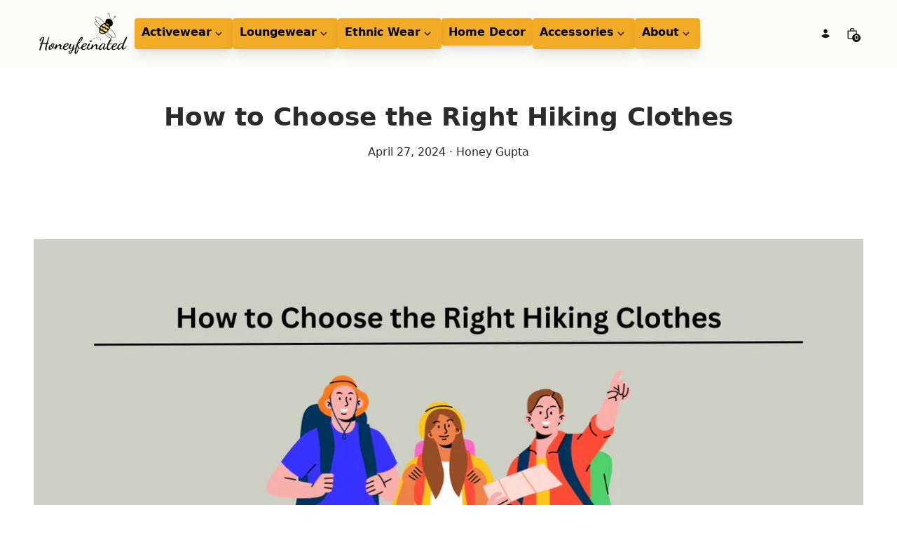

--- FILE ---
content_type: text/html
request_url: https://honeyfeinated.com/journal/how-to-choose-right-hiking-clothes
body_size: 11023
content:
<!DOCTYPE html><html lang="EN"><head><meta charSet="utf-8"/><meta name="viewport" content="width=device-width,initial-scale=1"/><title>Choosing the Best Hiking Clothes for Your Adventure | Journal</title><link rel="canonical" href="https://honeyfeinated.com/journal/how-to-choose-right-hiking-clothes"/><meta name="description" content="Discover essential tips for selecting hiking clothes that enhance comfort and durability on any trail. Find your perfect fit."/><meta property="og:image:url" content="https://cdn.shopify.com/s/files/1/0824/2148/1785/articles/how_to_choose_right_hiking_clothes.jpg?v=1714209937"/><meta property="og:image:alt" content="how to choose right hiking clothes"/><meta property="og:image:height" content="1047"/><meta property="og:image:secure_url" content="https://cdn.shopify.com/s/files/1/0824/2148/1785/articles/how_to_choose_right_hiking_clothes.jpg?v=1714209937"/><meta property="og:image:type" content="image/jpeg"/><meta property="og:image:width" content="1600"/><meta property="og:description" content="Discover essential tips for selecting hiking clothes that enhance comfort and durability on any trail. Find your perfect fit."/><meta property="og:title" content="Choosing the Best Hiking Clothes for Your Adventure | Journal"/><meta property="og:url" content="https://honeyfeinated.com/journal/how-to-choose-right-hiking-clothes"/><meta name="robots" content="index,follow"/><meta name="twitter:creator" content="@honeyfeinated"/><meta name="twitter:description" content="Discover essential tips for selecting hiking clothes that enhance comfort and durability on any trail. Find your perfect fit."/><meta name="twitter:site" content="@honeyfeinated"/><meta name="twitter:title" content="Choosing the Best Hiking Clothes for Your Adventure | Journal"/><script type="application/ld+json">[{"@context":"https://schema.org","@type":"Organization","name":"Honeyfeinated","logo":"https://cdn.shopify.com/s/files/1/0824/2148/1785/files/honeyfeinated_logo.png?v=1695614245","sameAs":["https://twitter.com/honeyfeinated","https://facebook.com/honeyfeinated","https://instagram.com/honeyfeinated","https://www.youtube.com/@honeyfeinated","https://tiktok.com/@honeyfeinated"],"url":"https://honeyfeinated.com/journal/how-to-choose-right-hiking-clothes","potentialAction":{"@type":"SearchAction","target":"https://honeyfeinated.com/journal/how-to-choose-right-hiking-clothessearch?q={search_term}","query":"required name='search_term'"},"address":{"@type":"PostalAddress","addressLocality":"Sherman Oaks, CA","addressCountry":"United States","postalCode":"91403","streetAddress":"4335 Van Nuys Blvd #258"},"description":"Explore Honeyfeinated's revolutionary portable air filtering hats and stylish clothing. Make a statement with our high-quality, traditionally crafted at..."},{"@context":"https://schema.org","@type":"WebPage","name":"Honeyfeinated","url":"https://honeyfeinated.com/journal/how-to-choose-right-hiking-clothes"}]</script><script type="application/ld+json">{"@context":"https://schema.org","@type":"Article","alternativeHeadline":"How to Choose the Right Hiking Clothes","articleBody":"<h2>Introduction</h2>\n<p>Selecting the right hiking clothes is not just about looking good; it's about ensuring comfort, protection, and performance during your outdoor excursions. In this comprehensive guide, we'll explore the essential factors to consider when choosing hiking apparel, from understanding the basics to fitting, purchasing, and maintaining your gear. Plus, we'll introduce you to Honeyfeinated, your ultimate destination for hiking-friendly activewear designed to elevate your outdoor adventures.</p>\n<h2>Understanding the Basics of Hiking Apparel</h2>\n<p>Before delving into specific clothing choices, it's essential to understand the different layers and materials that make up hiking apparel:</p>\n<ul>\n<li>\n<strong>Base Layers:</strong> These moisture-wicking fabrics like merino wool or synthetic blends are crucial for keeping you dry and comfortable by pulling sweat away from your skin.</li>\n<li>\n<strong>Mid-Layers:</strong> Insulating materials such as fleece or down provide warmth while remaining lightweight and breathable.</li>\n<li>\n<strong>Outer Layers:</strong> Waterproof and windproof materials like Gore-Tex or nylon protect you from rain, snow, and harsh winds.</li>\n</ul>\n<p>Each layer plays a vital role in regulating your body temperature and keeping you comfortable throughout your hike.</p>\n<h2>Factors to Consider When Choosing Hiking Clothes</h2>\n<p>Weather Conditions: Your clothing choices should adapt to the weather, whether it's dressing for heat, cold, rain, or snow. Layering allows you to adjust as needed.</p>\n<ul>\n<li>\n<strong>Terrain Type:</strong> Consider the ruggedness and nature of the trail. Lightweight and durable fabrics are ideal for rough terrain, while breathable materials are essential for humid environments.</li>\n<li>\n<strong>Duration and Type of Hike:</strong> Day hikes may require less gear compared to multi-day treks where layering becomes essential for temperature regulation and comfort.</li>\n<li>\n<strong>Personal Needs:</strong> Take into account any allergies, skin sensitivity, or personal preferences when selecting fabrics and designs.</li>\n</ul>\n<h2>Tips for Fitting and Purchasing Hiking Clothes</h2>\n<p>Ensure a good fit by trying on gear with backpacks and other equipment you'll be using. Look for features like articulated knees, adjustable waistbands, and moisture-wicking properties. Invest in quality pieces for essential items like waterproof jackets and hiking boots, but consider budget-friendly options for accessories and non-essential clothing.</p>\n<h2>Care and Maintenance of Hiking Clothes</h2>\n<p>Proper care and maintenance can prolong the lifespan of your hiking gear:</p>\n<ul>\n<li>Follow manufacturer's instructions for washing and drying to maintain fabric integrity and water repellency.</li>\n<li>Use mild detergents specifically designed for outdoor clothing to avoid damage to technical fabrics.</li>\n</ul>\n<h2>Honeyfeinated: Your Hiking Apparel Destination</h2>\n<p>Honeyfeinated offers a diverse range of hiking-friendly activewear for both men and women:</p>\n<ul>\n<li>\n<strong><a href=\"https://honeyfeinated.com/collections/womens-activewear\" target=\"_blank\">Activewear for Women</a>:</strong> Sculpting fabrics that feel like a second skin, lightweight and breathable materials, cute trendy designs with cutouts, ribbed fabric for added texture, fresh colors to brighten up your outdoor adventures. The collection includes yoga sets designed for flexibility and comfort during hikes.</li>\n<li>\n<strong><a href=\"https://honeyfeinated.com/collections/mens-activewear\" target=\"_blank\">Activewear for Men</a>:</strong> Vibrant colors and compression sets designed for support and performance, fleece lining for comfort and warmth during winter hikes. Tracksuits with quarter zip or full zip options, functional pockets for essentials, cuffed wrists, and ankle zips for a customized fit.</li>\n</ul>\n<h2>Conclusion: Gear Up for Unforgettable Adventures</h2>\n<p>Choosing the right hiking clothes is a balance of functionality, comfort, and style. With the right apparel from Honeyfeinated's diverse collection, you can gear up for unforgettable hiking experiences while looking and feeling your best. Embrace the outdoors with confidence and make every hike a memorable adventure.</p>\n<p>Don't forget to complete your hiking ensemble with Honeyfeinated's luxury hat collection, including the chic Velvet Buzz Baseball Hat, performance-focused Bumblebee Performance Hat, stylish Bee Chic Trucker Hat, and innovative Hari Hats. <a href=\"http://harihats.com/\" target=\"_blank\">Hari Hats</a>, in particular, are invaluable for allergy and asthma sufferers, providing filtered air on the go for a more enjoyable hiking experience.</p>\n<p><strong>Also Read:</strong> <a href=\"https://honeyfeinated.com/journal/how-to-find-perfect-summer-hat\" target=\"_blank\" rel=\"noopener noreferrer\">How to Find Perfect Summer Hat</a></p>","datePublished":"2024-04-27T09:25:36Z","description":"Discover essential tips for selecting hiking clothes that enhance comfort and durability on any trail. Find your perfect fit.","headline":"Choosing the Best Hiking Clothes for Your Adventure","image":"https://cdn.shopify.com/s/files/1/0824/2148/1785/articles/how_to_choose_right_hiking_clothes.jpg?v=1714209937","url":"https://honeyfeinated.com/journal/how-to-choose-right-hiking-clothes"}</script><link rel="stylesheet" href="https://cdn.shopify.com/oxygen-v2/22672/6857/13789/866680/build/_assets/app-PQOW7BUZ.css"/><link rel="stylesheet" href="https://cdn.shopify.com/oxygen-v2/22672/6857/13789/866680/build/_assets/reset-6ETGMW6U.css"/><link rel="stylesheet" href="https://cdn.shopify.com/oxygen-v2/22672/6857/13789/866680/build/_assets/shared-G35TNPE5.css"/><link rel="stylesheet" href="https://cdn.jsdelivr.net/npm/swiper@10.3.1/swiper-bundle.min.css"/><link rel="preconnect" href="https://cdn.shopify.com"/><link rel="preconnect" href="https://shop.app"/><link rel="icon" type="image/svg+xml" href="https://cdn.shopify.com/oxygen-v2/22672/6857/13789/866680/build/_assets/favicon-NCQ6DPPE.svg"/><link rel="stylesheet" href="https://cdn.shopify.com/oxygen-v2/22672/6857/13789/866680/build/_assets/custom-font-LN3UVBQQ.css"/><script nonce="6cf4cc0ab67b19d9c39cbb514d3738a8" id="gtm-script">
          (function(w,d,s,l,i){w[l]=w[l]||[];w[l].push({'gtm.start':
          new Date().getTime(),event:'gtm.js'});var f=d.getElementsByTagName(s)[0],
          j=d.createElement(s),dl=l!='dataLayer'?'&l='+l:'';j.async=true;j.src=
          'https://www.googletagmanager.com/gtm.js?id='+i+dl;var n=d.querySelector('[nonce]');
          n&&j.setAttribute('nonce',n.nonce||n.getAttribute('nonce'));f.parentNode.insertBefore(j,f);
          })(window,document,'script','dataLayer','GTM-MHT7HGCW');
    </script></head><body><div class="flex flex-col min-h-screen"><div class=""><a href="#mainContent" class="sr-only">Skip to content</a></div><header role="banner" class="bg-contrast/80 text-primary false hidden h-nav lg:flex items-center sticky transition duration-300 backdrop-blur-lg z-40 top-0 justify-between w-full leading-none gap-8 px-12 py-8"><div class="flex gap-12 items-center"><a class="font-bold w-36 h-auto" href="/"><img src="https://cdn.shopify.com/oxygen-v2/22672/6857/13789/866680/build/_assets/logo_honeyfeinated-MX6F734D.png" alt="Honeyfeinated Logo"/></a><nav class="flex gap-8"><span><div data-headlessui-state=""><div class="relative hover:cursor-pointer group"><button class="block py-2.5 px-2 text-black bg-[#F1AB27] border-solid border-[#F1AB27] border-2 rounded text-center font-semibold shadow-lg hover:bg-[black] hover:text-[#F1AB27] hover:border-black" type="button" aria-expanded="false" data-headlessui-state=""><span class="flex ">Activewear<!-- --> <svg xmlns="http://www.w3.org/2000/svg" viewBox="0 0 20 20" fill="transparent" stroke="currentColor" class="w-5 h-5 w-5 h-5 transition rotate-0"><title>Caret</title><path d="M14 8L10 12L6 8" stroke-width="1.25"></path></svg></span></button><!--$--><div id="headlessui-popover-panel-:Ricn4p:" tabindex="-1" data-headlessui-state=""><div class="hidden overflow-hidden transition-all duration-300 absolute py-2 w-48 bg-[#F1AB27] rounded-lg shadow-xl hidden group-hover:block "><a class="block py-2.5 px-2 text-black bg-[#F1AB27] border-solid border-[#F1AB27] border-2 rounded text-center font-semibold hover:bg-[black] hover:text-[#F1AB27] hover:border-black" href="/collections/mens-activewear" target="_self">Men&#x27;s Activewear</a><a class="block py-2.5 px-2 text-black bg-[#F1AB27] border-solid border-[#F1AB27] border-2 rounded text-center font-semibold hover:bg-[black] hover:text-[#F1AB27] hover:border-black" href="/collections/womens-activewear" target="_self">Women&#x27;s Activewear</a></div></div><!--/$--></div></div><div style="position:fixed;top:1px;left:1px;width:1px;height:0;padding:0;margin:-1px;overflow:hidden;clip:rect(0, 0, 0, 0);white-space:nowrap;border-width:0;display:none"></div></span><span><div data-headlessui-state=""><div class="relative hover:cursor-pointer group"><button class="block py-2.5 px-2 text-black bg-[#F1AB27] border-solid border-[#F1AB27] border-2 rounded text-center font-semibold shadow-lg hover:bg-[black] hover:text-[#F1AB27] hover:border-black" type="button" aria-expanded="false" data-headlessui-state=""><span class="flex ">Loungewear<!-- --> <svg xmlns="http://www.w3.org/2000/svg" viewBox="0 0 20 20" fill="transparent" stroke="currentColor" class="w-5 h-5 w-5 h-5 transition rotate-0"><title>Caret</title><path d="M14 8L10 12L6 8" stroke-width="1.25"></path></svg></span></button><!--$--><div id="headlessui-popover-panel-:Rikn4p:" tabindex="-1" data-headlessui-state=""><div class="hidden overflow-hidden transition-all duration-300 absolute py-2 w-48 bg-[#F1AB27] rounded-lg shadow-xl hidden group-hover:block "><a class="block py-2.5 px-2 text-black bg-[#F1AB27] border-solid border-[#F1AB27] border-2 rounded text-center font-semibold hover:bg-[black] hover:text-[#F1AB27] hover:border-black" href="/collections/luxury-lining-collection" target="_self">Luxury Lining Collection</a><a class="block py-2.5 px-2 text-black bg-[#F1AB27] border-solid border-[#F1AB27] border-2 rounded text-center font-semibold hover:bg-[black] hover:text-[#F1AB27] hover:border-black" href="/collections/casual-wear" target="_self">Casual Wear</a><a class="block py-2.5 px-2 text-black bg-[#F1AB27] border-solid border-[#F1AB27] border-2 rounded text-center font-semibold hover:bg-[black] hover:text-[#F1AB27] hover:border-black" href="/collections/womens-sleepwear" target="_self">Women&#x27;s Sleepwear</a></div></div><!--/$--></div></div><div style="position:fixed;top:1px;left:1px;width:1px;height:0;padding:0;margin:-1px;overflow:hidden;clip:rect(0, 0, 0, 0);white-space:nowrap;border-width:0;display:none"></div></span><span><div data-headlessui-state=""><div class="relative hover:cursor-pointer group"><button class="block py-2.5 px-2 text-black bg-[#F1AB27] border-solid border-[#F1AB27] border-2 rounded text-center font-semibold shadow-lg hover:bg-[black] hover:text-[#F1AB27] hover:border-black" type="button" aria-expanded="false" data-headlessui-state=""><span class="flex ">Ethnic Wear<!-- --> <svg xmlns="http://www.w3.org/2000/svg" viewBox="0 0 20 20" fill="transparent" stroke="currentColor" class="w-5 h-5 w-5 h-5 transition rotate-0"><title>Caret</title><path d="M14 8L10 12L6 8" stroke-width="1.25"></path></svg></span></button><!--$--><div id="headlessui-popover-panel-:Risn4p:" tabindex="-1" data-headlessui-state=""><div class="hidden overflow-hidden transition-all duration-300 absolute py-2 w-48 bg-[#F1AB27] rounded-lg shadow-xl hidden group-hover:block "><a class="block py-2.5 px-2 text-black bg-[#F1AB27] border-solid border-[#F1AB27] border-2 rounded text-center font-semibold hover:bg-[black] hover:text-[#F1AB27] hover:border-black" href="/collections/brocade-silk-stoles" target="_self">Brocade Silk Stoles</a><a class="block py-2.5 px-2 text-black bg-[#F1AB27] border-solid border-[#F1AB27] border-2 rounded text-center font-semibold hover:bg-[black] hover:text-[#F1AB27] hover:border-black" href="/collections/formal-vests" target="_self">Designer Formal Jackets</a><a class="block py-2.5 px-2 text-black bg-[#F1AB27] border-solid border-[#F1AB27] border-2 rounded text-center font-semibold hover:bg-[black] hover:text-[#F1AB27] hover:border-black" href="/collections/potli-bags" target="_self">Potli Bags</a></div></div><!--/$--></div></div><div style="position:fixed;top:1px;left:1px;width:1px;height:0;padding:0;margin:-1px;overflow:hidden;clip:rect(0, 0, 0, 0);white-space:nowrap;border-width:0;display:none"></div></span><span><a class="({isActive:w})=&gt;w?&quot;pb-1 border-b -mb-px&quot;:&quot;pb-1&quot;
                  block py-2.5 px-2 text-black bg-[#F1AB27] border-solid border-[#F1AB27] border-2 rounded text-center font-semibold shadow-lg hover:bg-[black] hover:text-[#F1AB27] hover:border-black" href="/collections/beaded-placemats" target="_self">Home Decor</a></span><span><div data-headlessui-state=""><div class="relative hover:cursor-pointer group"><button class="block py-2.5 px-2 text-black bg-[#F1AB27] border-solid border-[#F1AB27] border-2 rounded text-center font-semibold shadow-lg hover:bg-[black] hover:text-[#F1AB27] hover:border-black" type="button" aria-expanded="false" data-headlessui-state=""><span class="flex ">Accessories<!-- --> <svg xmlns="http://www.w3.org/2000/svg" viewBox="0 0 20 20" fill="transparent" stroke="currentColor" class="w-5 h-5 w-5 h-5 transition rotate-0"><title>Caret</title><path d="M14 8L10 12L6 8" stroke-width="1.25"></path></svg></span></button><!--$--><div id="headlessui-popover-panel-:Rjcn4p:" tabindex="-1" data-headlessui-state=""><div class="hidden overflow-hidden transition-all duration-300 absolute py-2 w-48 bg-[#F1AB27] rounded-lg shadow-xl hidden group-hover:block "><a class="block py-2.5 px-2 text-black bg-[#F1AB27] border-solid border-[#F1AB27] border-2 rounded text-center font-semibold hover:bg-[black] hover:text-[#F1AB27] hover:border-black" href="/collections/luxury-headwear-collection" target="_self">Luxury Headwear</a><a class="block py-2.5 px-2 text-black bg-[#F1AB27] border-solid border-[#F1AB27] border-2 rounded text-center font-semibold hover:bg-[black] hover:text-[#F1AB27] hover:border-black" href="/collections/tote-bags" target="_self">Tote Bags</a></div></div><!--/$--></div></div><div style="position:fixed;top:1px;left:1px;width:1px;height:0;padding:0;margin:-1px;overflow:hidden;clip:rect(0, 0, 0, 0);white-space:nowrap;border-width:0;display:none"></div></span><span><div data-headlessui-state=""><div class="relative hover:cursor-pointer group"><button class="block py-2.5 px-2 text-black bg-[#F1AB27] border-solid border-[#F1AB27] border-2 rounded text-center font-semibold shadow-lg hover:bg-[black] hover:text-[#F1AB27] hover:border-black" type="button" aria-expanded="false" data-headlessui-state=""><span class="flex ">About<!-- --> <svg xmlns="http://www.w3.org/2000/svg" viewBox="0 0 20 20" fill="transparent" stroke="currentColor" class="w-5 h-5 w-5 h-5 transition rotate-0"><title>Caret</title><path d="M14 8L10 12L6 8" stroke-width="1.25"></path></svg></span></button><!--$--><div id="headlessui-popover-panel-:Rjkn4p:" tabindex="-1" data-headlessui-state=""><div class="hidden overflow-hidden transition-all duration-300 absolute py-2 w-48 bg-[#F1AB27] rounded-lg shadow-xl hidden group-hover:block "><a class="block py-2.5 px-2 text-black bg-[#F1AB27] border-solid border-[#F1AB27] border-2 rounded text-center font-semibold hover:bg-[black] hover:text-[#F1AB27] hover:border-black" href="/journal" target="_self">Journal</a><a class="block py-2.5 px-2 text-black bg-[#F1AB27] border-solid border-[#F1AB27] border-2 rounded text-center font-semibold hover:bg-[black] hover:text-[#F1AB27] hover:border-black" href="/about" target="_self">Our Mission</a><a class="block py-2.5 px-2 text-black bg-[#F1AB27] border-solid border-[#F1AB27] border-2 rounded text-center font-semibold hover:bg-[black] hover:text-[#F1AB27] hover:border-black" href="/contact" target="_self">Contact Us</a></div></div><!--/$--></div></div><div style="position:fixed;top:1px;left:1px;width:1px;height:0;padding:0;margin:-1px;overflow:hidden;clip:rect(0, 0, 0, 0);white-space:nowrap;border-width:0;display:none"></div></span></nav></div><div class="flex items-center gap-2"><form method="get" action="/search" class="hidden xl:flex items-center gap-2"><input type="search" placeholder="Search" name="q" class="bg-transparent hidden md:inline-block text-left lg:text-right border-b transition border-transparent -mb-px border-x-0 border-t-0 appearance-none px-0 py-1 focus:ring-transparent placeholder:opacity-20 placeholder:text-inherit focus:border-primary/20"/><button type="submit" class="relative flex items-center justify-center w-10 h-10 focus:ring-primary/5"><svg xmlns="http://www.w3.org/2000/svg" viewBox="0 0 20 20" fill="currentColor" class="w-5 h-5"><title>Search</title><path fill-rule="evenodd" d="M13.3 8.52a4.77 4.77 0 1 1-9.55 0 4.77 4.77 0 0 1 9.55 0Zm-.98 4.68a6.02 6.02 0 1 1 .88-.88l4.3 4.3-.89.88-4.3-4.3Z"></path></svg></button></form><a class="relative flex items-center justify-center w-10 h-10 focus:ring-primary/5" href="/account/login"><svg xmlns="http://www.w3.org/2000/svg" viewBox="0 0 20 20" fill="currentColor" class="w-5 h-5"><title>Login</title><g stroke="none" stroke-width="1" fill="none" fill-rule="evenodd"><path d="M8,10.6928545 C10.362615,10.6928545 12.4860225,11.7170237 13.9504747,13.3456144 C12.4860225,14.9758308 10.362615,16 8,16 C5.63738499,16 3.51397752,14.9758308 2.04952533,13.3472401 C3.51397752,11.7170237 5.63738499,10.6928545 8,10.6928545 Z" fill="currentColor"></path><path d="M8,3.5 C6.433,3.5 5.25,4.894 5.25,6.5 C5.25,8.106 6.433,9.5 8,9.5 C9.567,9.5 10.75,8.106 10.75,6.5 C10.75,4.894 9.567,3.5 8,3.5 Z" fill="currentColor" fill-rule="nonzero"></path></g></svg></a><!--$--><a class="relative flex items-center justify-center w-8 h-8 focus:ring-primary/5" href="/cart"><svg xmlns="http://www.w3.org/2000/svg" viewBox="0 0 20 20" fill="currentColor" class="w-5 h-5"><title>Bag</title><path fill-rule="evenodd" d="M8.125 5a1.875 1.875 0 0 1 3.75 0v.375h-3.75V5Zm-1.25.375V5a3.125 3.125 0 1 1 6.25 0v.375h3.5V15A2.625 2.625 0 0 1 14 17.625H6A2.625 2.625 0 0 1 3.375 15V5.375h3.5ZM4.625 15V6.625h10.75V15c0 .76-.616 1.375-1.375 1.375H6c-.76 0-1.375-.616-1.375-1.375Z"></path></svg><div class="text-contrast bg-primary absolute bottom-1 right-1 text-[0.625rem] font-medium subpixel-antialiased h-3 min-w-[0.75rem] flex items-center justify-center leading-none text-center rounded-full w-auto px-[0.125rem] pb-px"><span>0</span></div></a><!--/$--></div></header><header role="banner" class="bg-contrast/80 text-primary flex lg:hidden items-center h-nav sticky backdrop-blur-lg z-40 top-0 justify-between w-full leading-none gap-4 px-4 md:px-8"><div class="flex items-center justify-start w-full gap-4"><button class="relative flex items-center justify-center w-8 h-8"><svg xmlns="http://www.w3.org/2000/svg" viewBox="0 0 20 20" fill="currentColor" stroke="currentColor" class="w-5 h-5"><title>Menu</title><line x1="3" y1="6.375" x2="17" y2="6.375" stroke-width="1.25"></line><line x1="3" y1="10.375" x2="17" y2="10.375" stroke-width="1.25"></line><line x1="3" y1="14.375" x2="17" y2="14.375" stroke-width="1.25"></line></svg></button><form method="get" action="/search" class="items-center gap-2 sm:flex"><button type="submit" class="relative flex items-center justify-center w-8 h-8"><svg xmlns="http://www.w3.org/2000/svg" viewBox="0 0 20 20" fill="currentColor" class="w-5 h-5"><title>Search</title><path fill-rule="evenodd" d="M13.3 8.52a4.77 4.77 0 1 1-9.55 0 4.77 4.77 0 0 1 9.55 0Zm-.98 4.68a6.02 6.02 0 1 1 .88-.88l4.3 4.3-.89.88-4.3-4.3Z"></path></svg></button><input type="search" placeholder="Search" name="q" class="bg-transparent hidden md:inline-block text-left lg:text-right border-b transition border-transparent -mb-px border-x-0 border-t-0 appearance-none px-0 py-1 focus:ring-transparent placeholder:opacity-20 placeholder:text-inherit focus:border-primary/20"/></form></div><a class="flex items-center self-stretch leading-[3rem] md:leading-[4rem] justify-center flex-grow w-full h-full" href="/"><img src="https://cdn.shopify.com/oxygen-v2/22672/6857/13789/866680/build/_assets/logo_honeyfeinated-MX6F734D.png" alt="Honeyfeinated Logo"/></a><div class="flex items-center justify-end w-full gap-4"><a class="relative flex items-center justify-center w-8 h-8" href="/account/login"><svg xmlns="http://www.w3.org/2000/svg" viewBox="0 0 20 20" fill="currentColor" class="w-5 h-5"><title>Login</title><g stroke="none" stroke-width="1" fill="none" fill-rule="evenodd"><path d="M8,10.6928545 C10.362615,10.6928545 12.4860225,11.7170237 13.9504747,13.3456144 C12.4860225,14.9758308 10.362615,16 8,16 C5.63738499,16 3.51397752,14.9758308 2.04952533,13.3472401 C3.51397752,11.7170237 5.63738499,10.6928545 8,10.6928545 Z" fill="currentColor"></path><path d="M8,3.5 C6.433,3.5 5.25,4.894 5.25,6.5 C5.25,8.106 6.433,9.5 8,9.5 C9.567,9.5 10.75,8.106 10.75,6.5 C10.75,4.894 9.567,3.5 8,3.5 Z" fill="currentColor" fill-rule="nonzero"></path></g></svg></a><!--$--><a class="relative flex items-center justify-center w-8 h-8 focus:ring-primary/5" href="/cart"><svg xmlns="http://www.w3.org/2000/svg" viewBox="0 0 20 20" fill="currentColor" class="w-5 h-5"><title>Bag</title><path fill-rule="evenodd" d="M8.125 5a1.875 1.875 0 0 1 3.75 0v.375h-3.75V5Zm-1.25.375V5a3.125 3.125 0 1 1 6.25 0v.375h3.5V15A2.625 2.625 0 0 1 14 17.625H6A2.625 2.625 0 0 1 3.375 15V5.375h3.5ZM4.625 15V6.625h10.75V15c0 .76-.616 1.375-1.375 1.375H6c-.76 0-1.375-.616-1.375-1.375Z"></path></svg><div class="text-contrast bg-primary absolute bottom-1 right-1 text-[0.625rem] font-medium subpixel-antialiased h-3 min-w-[0.75rem] flex items-center justify-center leading-none text-center rounded-full w-auto px-[0.125rem] pb-px"><span>0</span></div></a><!--/$--></div></header><main role="main" id="mainContent" class="flex-grow"><header class="grid md:text-center w-full gap-4 p-6 py-8 md:p-8 lg:p-12 md:justify-items-center"><h1 class="whitespace-pre-wrap max-w-prose-narrow font-bold text-heading inline-block">How to Choose the Right Hiking Clothes</h1><span>April 27, 2024<!-- --> · <!-- -->Honey Gupta</span></header><article class="w-full gap-4 md:gap-8 grid px-6 md:px-8 lg:px-12 border-none"><img alt="how to choose right hiking clothes" decoding="async" height="65.4375" loading="eager" sizes="90vw" src="https://cdn.shopify.com/s/files/1/0824/2148/1785/articles/how_to_choose_right_hiking_clothes.jpg?v=1714209937&amp;width=100&amp;height=65&amp;crop=center" srcSet="https://cdn.shopify.com/s/files/1/0824/2148/1785/articles/how_to_choose_right_hiking_clothes.jpg?v=1714209937&amp;width=200&amp;height=131&amp;crop=center 200w, https://cdn.shopify.com/s/files/1/0824/2148/1785/articles/how_to_choose_right_hiking_clothes.jpg?v=1714209937&amp;width=400&amp;height=262&amp;crop=center 400w, https://cdn.shopify.com/s/files/1/0824/2148/1785/articles/how_to_choose_right_hiking_clothes.jpg?v=1714209937&amp;width=600&amp;height=393&amp;crop=center 600w, https://cdn.shopify.com/s/files/1/0824/2148/1785/articles/how_to_choose_right_hiking_clothes.jpg?v=1714209937&amp;width=800&amp;height=524&amp;crop=center 800w, https://cdn.shopify.com/s/files/1/0824/2148/1785/articles/how_to_choose_right_hiking_clothes.jpg?v=1714209937&amp;width=1000&amp;height=654&amp;crop=center 1000w, https://cdn.shopify.com/s/files/1/0824/2148/1785/articles/how_to_choose_right_hiking_clothes.jpg?v=1714209937&amp;width=1200&amp;height=785&amp;crop=center 1200w, https://cdn.shopify.com/s/files/1/0824/2148/1785/articles/how_to_choose_right_hiking_clothes.jpg?v=1714209937&amp;width=1400&amp;height=916&amp;crop=center 1400w, https://cdn.shopify.com/s/files/1/0824/2148/1785/articles/how_to_choose_right_hiking_clothes.jpg?v=1714209937&amp;width=1600&amp;height=1047&amp;crop=center 1600w, https://cdn.shopify.com/s/files/1/0824/2148/1785/articles/how_to_choose_right_hiking_clothes.jpg?v=1714209937&amp;width=1800&amp;height=1178&amp;crop=center 1800w, https://cdn.shopify.com/s/files/1/0824/2148/1785/articles/how_to_choose_right_hiking_clothes.jpg?v=1714209937&amp;width=2000&amp;height=1309&amp;crop=center 2000w, https://cdn.shopify.com/s/files/1/0824/2148/1785/articles/how_to_choose_right_hiking_clothes.jpg?v=1714209937&amp;width=2200&amp;height=1440&amp;crop=center 2200w, https://cdn.shopify.com/s/files/1/0824/2148/1785/articles/how_to_choose_right_hiking_clothes.jpg?v=1714209937&amp;width=2400&amp;height=1571&amp;crop=center 2400w, https://cdn.shopify.com/s/files/1/0824/2148/1785/articles/how_to_choose_right_hiking_clothes.jpg?v=1714209937&amp;width=2600&amp;height=1701&amp;crop=center 2600w, https://cdn.shopify.com/s/files/1/0824/2148/1785/articles/how_to_choose_right_hiking_clothes.jpg?v=1714209937&amp;width=2800&amp;height=1832&amp;crop=center 2800w, https://cdn.shopify.com/s/files/1/0824/2148/1785/articles/how_to_choose_right_hiking_clothes.jpg?v=1714209937&amp;width=3000&amp;height=1963&amp;crop=center 3000w" width="100" class="w-full mx-auto mt-8 md:mt-16 max-w-7xl" style="width:100%;aspect-ratio:1600/1047"/><div class="article"><h2>Introduction</h2>
<p>Selecting the right hiking clothes is not just about looking good; it's about ensuring comfort, protection, and performance during your outdoor excursions. In this comprehensive guide, we'll explore the essential factors to consider when choosing hiking apparel, from understanding the basics to fitting, purchasing, and maintaining your gear. Plus, we'll introduce you to Honeyfeinated, your ultimate destination for hiking-friendly activewear designed to elevate your outdoor adventures.</p>
<h2>Understanding the Basics of Hiking Apparel</h2>
<p>Before delving into specific clothing choices, it's essential to understand the different layers and materials that make up hiking apparel:</p>
<ul>
<li>
<strong>Base Layers:</strong> These moisture-wicking fabrics like merino wool or synthetic blends are crucial for keeping you dry and comfortable by pulling sweat away from your skin.</li>
<li>
<strong>Mid-Layers:</strong> Insulating materials such as fleece or down provide warmth while remaining lightweight and breathable.</li>
<li>
<strong>Outer Layers:</strong> Waterproof and windproof materials like Gore-Tex or nylon protect you from rain, snow, and harsh winds.</li>
</ul>
<p>Each layer plays a vital role in regulating your body temperature and keeping you comfortable throughout your hike.</p>
<h2>Factors to Consider When Choosing Hiking Clothes</h2>
<p>Weather Conditions: Your clothing choices should adapt to the weather, whether it's dressing for heat, cold, rain, or snow. Layering allows you to adjust as needed.</p>
<ul>
<li>
<strong>Terrain Type:</strong> Consider the ruggedness and nature of the trail. Lightweight and durable fabrics are ideal for rough terrain, while breathable materials are essential for humid environments.</li>
<li>
<strong>Duration and Type of Hike:</strong> Day hikes may require less gear compared to multi-day treks where layering becomes essential for temperature regulation and comfort.</li>
<li>
<strong>Personal Needs:</strong> Take into account any allergies, skin sensitivity, or personal preferences when selecting fabrics and designs.</li>
</ul>
<h2>Tips for Fitting and Purchasing Hiking Clothes</h2>
<p>Ensure a good fit by trying on gear with backpacks and other equipment you'll be using. Look for features like articulated knees, adjustable waistbands, and moisture-wicking properties. Invest in quality pieces for essential items like waterproof jackets and hiking boots, but consider budget-friendly options for accessories and non-essential clothing.</p>
<h2>Care and Maintenance of Hiking Clothes</h2>
<p>Proper care and maintenance can prolong the lifespan of your hiking gear:</p>
<ul>
<li>Follow manufacturer's instructions for washing and drying to maintain fabric integrity and water repellency.</li>
<li>Use mild detergents specifically designed for outdoor clothing to avoid damage to technical fabrics.</li>
</ul>
<h2>Honeyfeinated: Your Hiking Apparel Destination</h2>
<p>Honeyfeinated offers a diverse range of hiking-friendly activewear for both men and women:</p>
<ul>
<li>
<strong><a href="https://honeyfeinated.com/collections/womens-activewear" target="_blank">Activewear for Women</a>:</strong> Sculpting fabrics that feel like a second skin, lightweight and breathable materials, cute trendy designs with cutouts, ribbed fabric for added texture, fresh colors to brighten up your outdoor adventures. The collection includes yoga sets designed for flexibility and comfort during hikes.</li>
<li>
<strong><a href="https://honeyfeinated.com/collections/mens-activewear" target="_blank">Activewear for Men</a>:</strong> Vibrant colors and compression sets designed for support and performance, fleece lining for comfort and warmth during winter hikes. Tracksuits with quarter zip or full zip options, functional pockets for essentials, cuffed wrists, and ankle zips for a customized fit.</li>
</ul>
<h2>Conclusion: Gear Up for Unforgettable Adventures</h2>
<p>Choosing the right hiking clothes is a balance of functionality, comfort, and style. With the right apparel from Honeyfeinated's diverse collection, you can gear up for unforgettable hiking experiences while looking and feeling your best. Embrace the outdoors with confidence and make every hike a memorable adventure.</p>
<p>Don't forget to complete your hiking ensemble with Honeyfeinated's luxury hat collection, including the chic Velvet Buzz Baseball Hat, performance-focused Bumblebee Performance Hat, stylish Bee Chic Trucker Hat, and innovative Hari Hats. <a href="http://harihats.com/" target="_blank">Hari Hats</a>, in particular, are invaluable for allergy and asthma sufferers, providing filtered air on the go for a more enjoyable hiking experience.</p>
<p><strong>Also Read:</strong> <a href="https://honeyfeinated.com/journal/how-to-find-perfect-summer-hat" target="_blank" rel="noopener noreferrer">How to Find Perfect Summer Hat</a></p></div></article></main></div><footer role="contentinfo" class="w-full gap-4 md:gap-8 grid p-6 md:p-8 lg:p-12 border-t border-primary/05 grid min-h-[25rem] items-start grid-flow-row w-full gap-6 py-8 px-6 md:px-8 lg:px-12 md:gap-8 lg:gap-12 grid-cols-1 md:grid-cols-2 lg:grid-cols-4
        bg-primary dark:bg-contrast dark:text-primary text-contrast overflow-hidden"><section class="grid gap-4"><button class="text-left md:cursor-default" id="headlessui-disclosure-button-:R5b8p:" type="button" aria-expanded="false" data-headlessui-state=""><h3 class="whitespace-pre-wrap max-w-prose font-bold text-lead flex justify-between">Action &amp; Comfort<span class="md:hidden"><svg xmlns="http://www.w3.org/2000/svg" viewBox="0 0 20 20" fill="transparent" stroke="currentColor" class="w-5 h-5 w-5 h-5 transition rotate-0"><title>Caret</title><path d="M14 8L10 12L6 8" stroke-width="1.25"></path></svg></span></h3></button><div class="max-h-0 md:max-h-fit overflow-hidden transition-all duration-300"><!--$--><div id="headlessui-disclosure-panel-:R9b8p:" data-headlessui-state=""><nav class="grid gap-2 pb-6"><a href="/collections/mens-activewear" target="_self">Men&#x27;s Activewear</a><a href="/collections/womens-activewear" target="_self">Women&#x27;s Activewear</a><a href="/collections/luxury-lining-collection" target="_self">Luxury Lining Collection</a><a href="/collections/casual-wear" target="_self">Casual Wear</a><a href="/collections/womens-sleepwear" target="_self">Women&#x27;s Sleepwear</a></nav></div><!--/$--></div></section><section class="grid gap-4"><button class="text-left md:cursor-default" id="headlessui-disclosure-button-:R6b8p:" type="button" aria-expanded="false" data-headlessui-state=""><h3 class="whitespace-pre-wrap max-w-prose font-bold text-lead flex justify-between">Royal &amp; Elegant<span class="md:hidden"><svg xmlns="http://www.w3.org/2000/svg" viewBox="0 0 20 20" fill="transparent" stroke="currentColor" class="w-5 h-5 w-5 h-5 transition rotate-0"><title>Caret</title><path d="M14 8L10 12L6 8" stroke-width="1.25"></path></svg></span></h3></button><div class="max-h-0 md:max-h-fit overflow-hidden transition-all duration-300"><!--$--><div id="headlessui-disclosure-panel-:Rab8p:" data-headlessui-state=""><nav class="grid gap-2 pb-6"><a href="/collections/brocade-silk-stoles" target="_self">Brocade Silk Stoles</a><a href="/collections/formal-vests" target="_self">Designer Formal Jackets</a><a href="/collections/potli-bags" target="_self">Potli Bags</a><a href="/collections/beaded-placemats" target="_self">Home Decor</a><a href="/collections/luxury-headwear-collection" target="_self">Luxury Headwear</a><a href="/collections/tote-bags" target="_self">Tote Bags</a></nav></div><!--/$--></div></section><section class="grid gap-4"><button class="text-left md:cursor-default" id="headlessui-disclosure-button-:R7b8p:" type="button" aria-expanded="false" data-headlessui-state=""><h3 class="whitespace-pre-wrap max-w-prose font-bold text-lead flex justify-between">Resources<span class="md:hidden"><svg xmlns="http://www.w3.org/2000/svg" viewBox="0 0 20 20" fill="transparent" stroke="currentColor" class="w-5 h-5 w-5 h-5 transition rotate-0"><title>Caret</title><path d="M14 8L10 12L6 8" stroke-width="1.25"></path></svg></span></h3></button><div class="max-h-0 md:max-h-fit overflow-hidden transition-all duration-300"><!--$--><div id="headlessui-disclosure-panel-:Rbb8p:" data-headlessui-state=""><nav class="grid gap-2 pb-6"><a href="/search" target="_self">Search</a><a href="/journal" target="_self">Journal</a><a href="/about" target="_self">About Us</a><a href="/contact" target="_self">Contact Us</a></nav></div><!--/$--></div></section><div><img src="https://cdn.shopify.com/oxygen-v2/22672/6857/13789/866680/build/_assets/honeyfeinated_logo_gif-NLZIMK7Y.gif" alt="Honeyfeinated logo gif where bee changes colors" class="rounded mb-6 mx-auto"/><div class="flex justify-evenly gap-4"><a href="https://www.facebook.com/profile.php?id=100083564320335" class="w-16"><img src="https://cdn.shopify.com/oxygen-v2/22672/6857/13789/866680/build/_assets/icon_facebook-LU7HUAVJ.png" alt="Image of Facebook Icon"/></a><a href="https://twitter.com/honeyfeinated" class="w-16"><img src="https://cdn.shopify.com/oxygen-v2/22672/6857/13789/866680/build/_assets/icon_twitter-MSVK4S43.png" alt="Image of Facebook Icon"/></a><a href="https://www.youtube.com/channel/UCfQ4WHrpRkdqOSA6TzE7xMQ" class="w-16"><img src="https://cdn.shopify.com/oxygen-v2/22672/6857/13789/866680/build/_assets/icon_youtube-YIHYZDNS.png" alt="Image of Facebook Icon"/></a><a href="https://www.tiktok.com/@honeyfeinated" class="w-16"><img src="https://cdn.shopify.com/oxygen-v2/22672/6857/13789/866680/build/_assets/icon_tiktok-Z53WWFCE.png" alt="Image of Facebook Icon"/></a><a href="https://www.instagram.com/honeyfeinated/"><img src="https://cdn.shopify.com/oxygen-v2/22672/6857/13789/866680/build/_assets/icon_instagram-RJ2M2AQG.png" alt="Image of Facebook Icon" class="w-16"/></a></div></div><div class="self-end pt-8 opacity-50 md:col-span-2 lg:col-span-4">© <!-- -->2026<!-- --> / Honeyfeinated by Honey G. LLC</div></footer><script nonce="6cf4cc0ab67b19d9c39cbb514d3738a8">((i,s)=>{if(!window.history.state||!window.history.state.key){let v=Math.random().toString(32).slice(2);window.history.replaceState({key:v},"")}try{let w=JSON.parse(sessionStorage.getItem(i)||"{}")[s||window.history.state.key];typeof w=="number"&&window.scrollTo(0,w)}catch(v){console.error(v),sessionStorage.removeItem(i)}})("positions", null)</script><link rel="modulepreload" href="https://cdn.shopify.com/oxygen-v2/22672/6857/13789/866680/build/entry.client-BUQSDRNA.js"/><link rel="modulepreload" href="https://cdn.shopify.com/oxygen-v2/22672/6857/13789/866680/build/_shared/chunk-AEY4I4VE.js"/><link rel="modulepreload" href="https://cdn.shopify.com/oxygen-v2/22672/6857/13789/866680/build/_shared/chunk-DERRVNQ4.js"/><link rel="modulepreload" href="https://cdn.shopify.com/oxygen-v2/22672/6857/13789/866680/build/_shared/chunk-SSEESGLX.js"/><link rel="modulepreload" href="https://cdn.shopify.com/oxygen-v2/22672/6857/13789/866680/build/_shared/chunk-CWZRULC7.js"/><link rel="modulepreload" href="https://cdn.shopify.com/oxygen-v2/22672/6857/13789/866680/build/_shared/chunk-GQGJ7J7D.js"/><link rel="modulepreload" href="https://cdn.shopify.com/oxygen-v2/22672/6857/13789/866680/build/_shared/chunk-6FDA3BCK.js"/><link rel="modulepreload" href="https://cdn.shopify.com/oxygen-v2/22672/6857/13789/866680/build/_shared/chunk-52OB4M6V.js"/><link rel="modulepreload" href="https://cdn.shopify.com/oxygen-v2/22672/6857/13789/866680/build/_shared/chunk-7EG7XVOQ.js"/><link rel="modulepreload" href="https://cdn.shopify.com/oxygen-v2/22672/6857/13789/866680/build/_shared/chunk-2LT4VJBX.js"/><link rel="modulepreload" href="https://cdn.shopify.com/oxygen-v2/22672/6857/13789/866680/build/_shared/chunk-BUKSY2JY.js"/><link rel="modulepreload" href="https://cdn.shopify.com/oxygen-v2/22672/6857/13789/866680/build/_shared/chunk-ZRLICIZS.js"/><link rel="modulepreload" href="https://cdn.shopify.com/oxygen-v2/22672/6857/13789/866680/build/root-CRNDQA5D.js"/><link rel="modulepreload" href="https://cdn.shopify.com/oxygen-v2/22672/6857/13789/866680/build/routes/($locale)._apparellayout-5SGKNTXD.js"/><link rel="modulepreload" href="https://cdn.shopify.com/oxygen-v2/22672/6857/13789/866680/build/routes/($locale)._apparellayout.journal.$journalHandle-4KC22EE6.js"/><script nonce="6cf4cc0ab67b19d9c39cbb514d3738a8">window.__remixContext = {"url":"/journal/how-to-choose-right-hiking-clothes","state":{"loaderData":{"root":{"isLoggedIn":false,"layout":{"shop":{"id":"gid://shopify/Shop/82421481785","name":"Honeyfeinated","description":"Explore Honeyfeinated's revolutionary portable air filtering hats and stylish clothing. Make a statement with our high-quality, traditionally crafted attire.","primaryDomain":{"url":"https://checkout.honeyfeinated.com"},"brand":{"logo":{"image":{"url":"https://cdn.shopify.com/s/files/1/0824/2148/1785/files/honeyfeinated_logo.png?v=1695614245"}}}},"headerMenu":{"id":"gid://shopify/Menu/241782292793","items":[{"id":"gid://shopify/MenuItem/572542746937","resourceId":null,"tags":[],"title":"Our Mission","type":"HTTP","url":"https://checkout.honeyfeinated.com/aboutus","items":[],"isExternal":false,"target":"_self","to":"/aboutus"},{"id":"gid://shopify/MenuItem/572542812473","resourceId":null,"tags":[],"title":"Why Hari Hats","type":"HTTP","url":"https://checkout.honeyfeinated.com/why-hari-hats","items":[],"isExternal":false,"target":"_self","to":"/why-hari-hats"},{"id":"gid://shopify/MenuItem/572542845241","resourceId":null,"tags":[],"title":"Resources","type":"HTTP","url":"https://checkout.honeyfeinated.com#","items":[{"id":"gid://shopify/MenuItem/573969301817","resourceId":null,"tags":[],"title":"Hari Hats In Action","type":"HTTP","url":"https://checkout.honeyfeinated.com/hari-hats-in-action","isExternal":false,"target":"_self","to":"/hari-hats-in-action"},{"id":"gid://shopify/MenuItem/573969269049","resourceId":null,"tags":[],"title":"Warranty","type":"HTTP","url":"https://checkout.honeyfeinated.com/warranty","isExternal":false,"target":"_self","to":"/warranty"},{"id":"gid://shopify/MenuItem/582902317369","resourceId":"gid://shopify/Blog/107484283193","tags":[],"title":"Journal","type":"BLOG","url":"https://checkout.honeyfeinated.com/blogs/journal","isExternal":false,"target":"_self","to":"/journal"}],"isExternal":false,"target":"_self","to":"/"},{"id":"gid://shopify/MenuItem/572542878009","resourceId":null,"tags":[],"title":"Honeyfeinated Apparel","type":"HTTP","url":"https://checkout.honeyfeinated.com/apparel","items":[],"isExternal":false,"target":"_self","to":"/apparel"},{"id":"gid://shopify/MenuItem/568141283641","resourceId":null,"tags":[],"title":"Contact Us","type":"HTTP","url":"https://checkout.honeyfeinated.com/contact","items":[],"isExternal":false,"target":"_self","to":"/contact"}]},"footerMenu":{"id":"gid://shopify/Menu/241782325561","items":[{"id":"gid://shopify/MenuItem/572543467833","resourceId":null,"tags":[],"title":"Navigation","type":"SEARCH","url":"https://checkout.honeyfeinated.com/search","items":[{"id":"gid://shopify/MenuItem/572543500601","resourceId":null,"tags":[],"title":"Our Purpose","type":"HTTP","url":"https://checkout.honeyfeinated.com/aboutus","isExternal":false,"target":"_self","to":"/aboutus"},{"id":"gid://shopify/MenuItem/572543566137","resourceId":null,"tags":[],"title":"How It Works","type":"HTTP","url":"https://checkout.honeyfeinated.com/howitworks","isExternal":false,"target":"_self","to":"/howitworks"},{"id":"gid://shopify/MenuItem/572543598905","resourceId":null,"tags":[],"title":"Resources \u0026 Warranty","type":"HTTP","url":"https://checkout.honeyfeinated.com/resources","isExternal":false,"target":"_self","to":"/resources"},{"id":"gid://shopify/MenuItem/572543631673","resourceId":null,"tags":[],"title":"Honeyfeinated Apparel","type":"HTTP","url":"https://checkout.honeyfeinated.com/apparel","isExternal":false,"target":"_self","to":"/apparel"}],"isExternal":false,"target":"_self","to":"/search"},{"id":"gid://shopify/MenuItem/572543664441","resourceId":null,"tags":[],"title":"Customer Service","type":"SEARCH","url":"https://checkout.honeyfeinated.com/search","items":[{"id":"gid://shopify/MenuItem/568141316409","resourceId":null,"tags":[],"title":"Search","type":"SEARCH","url":"https://checkout.honeyfeinated.com/search","isExternal":false,"target":"_self","to":"/search"},{"id":"gid://shopify/MenuItem/572543697209","resourceId":null,"tags":[],"title":"Contact Us","type":"HTTP","url":"https://checkout.honeyfeinated.com/contact","isExternal":false,"target":"_self","to":"/contact"}],"isExternal":false,"target":"_self","to":"/search"}]}},"selectedLocale":{"label":"United States (USD $)","language":"EN","country":"US","currency":"USD","pathPrefix":""},"cart":{},"analytics":{"shopifySalesChannel":"hydrogen","shopId":"gid://shopify/Shop/82421481785"},"seo":{"title":"Honeyfeinated","titleTemplate":"%s","description":"Explore Honeyfeinated's revolutionary portable air filtering hats and stylish clothing. Make a statement with our high-quality, traditionally crafted at...","handle":"@honeyfeinated","url":"https://honeyfeinated.com/journal/how-to-choose-right-hiking-clothes","robots":{"noIndex":false,"noFollow":false},"jsonLd":[{"@context":"https://schema.org","@type":"Organization","name":"Honeyfeinated","logo":"https://cdn.shopify.com/s/files/1/0824/2148/1785/files/honeyfeinated_logo.png?v=1695614245","sameAs":["https://twitter.com/honeyfeinated","https://facebook.com/honeyfeinated","https://instagram.com/honeyfeinated","https://www.youtube.com/@honeyfeinated","https://tiktok.com/@honeyfeinated"],"url":"https://honeyfeinated.com/journal/how-to-choose-right-hiking-clothes","potentialAction":{"@type":"SearchAction","target":"https://honeyfeinated.com/journal/how-to-choose-right-hiking-clothessearch?q={search_term}","query":"required name='search_term'"},"address":{"@type":"PostalAddress","addressLocality":"Sherman Oaks, CA","addressCountry":"United States","postalCode":"91403","streetAddress":"4335 Van Nuys Blvd #258"},"description":"Explore Honeyfeinated's revolutionary portable air filtering hats and stylish clothing. Make a statement with our high-quality, traditionally crafted at..."},{"@context":"https://schema.org","@type":"WebPage","name":"Honeyfeinated","url":"https://honeyfeinated.com/journal/how-to-choose-right-hiking-clothes"}]},"judgeme":{"shopDomain":"da83d5.myshopify.com","publicToken":"o8H6I8MWho7cv6CsUKOFy3RF294","cdnHost":"https://cdn.judge.me","delay":500},"shopifyInbox":{"domain":"da83d5.myshopify.com","id":"jnRPqYZdt7-RN5nwiKBK7CvQ_zaxRvksY6LF_3eIBUY"}},"routes/($locale)._apparellayout":{"layout":{"shop":{"id":"gid://shopify/Shop/82421481785","name":"Honeyfeinated","description":"Explore Honeyfeinated's revolutionary portable air filtering hats and stylish clothing. Make a statement with our high-quality, traditionally crafted attire.","primaryDomain":{"url":"https://checkout.honeyfeinated.com"},"brand":{"logo":{"image":{"url":"https://cdn.shopify.com/s/files/1/0824/2148/1785/files/honeyfeinated_logo.png?v=1695614245"}}}},"headerMenu":{"id":"gid://shopify/Menu/242304090425","items":[{"id":"gid://shopify/MenuItem/573656334649","resourceId":null,"tags":[],"title":"Activewear","type":"HTTP","url":"https://checkout.honeyfeinated.com#","items":[{"id":"gid://shopify/MenuItem/572548186425","resourceId":"gid://shopify/Collection/461126500665","tags":[],"title":"Men's Activewear","type":"COLLECTION","url":"https://checkout.honeyfeinated.com/collections/mens-activewear","isExternal":false,"target":"_self","to":"/collections/mens-activewear"},{"id":"gid://shopify/MenuItem/572768747833","resourceId":"gid://shopify/Collection/462374830393","tags":[],"title":"Women's Activewear","type":"COLLECTION","url":"https://checkout.honeyfeinated.com/collections/womens-activewear","isExternal":false,"target":"_self","to":"/collections/womens-activewear"}],"isExternal":false,"target":"_self","to":"/"},{"id":"gid://shopify/MenuItem/573656367417","resourceId":null,"tags":[],"title":"Loungewear","type":"HTTP","url":"https://checkout.honeyfeinated.com#","items":[{"id":"gid://shopify/MenuItem/572768780601","resourceId":"gid://shopify/Collection/462438334777","tags":[],"title":"Luxury Lining Collection","type":"COLLECTION","url":"https://checkout.honeyfeinated.com/collections/luxury-lining-collection","isExternal":false,"target":"_self","to":"/collections/luxury-lining-collection"},{"id":"gid://shopify/MenuItem/572768813369","resourceId":"gid://shopify/Collection/462441709881","tags":[],"title":"Casual Wear","type":"COLLECTION","url":"https://checkout.honeyfeinated.com/collections/casual-wear","isExternal":false,"target":"_self","to":"/collections/casual-wear"},{"id":"gid://shopify/MenuItem/572768846137","resourceId":"gid://shopify/Collection/462441414969","tags":[],"title":"Women's Sleepwear","type":"COLLECTION","url":"https://checkout.honeyfeinated.com/collections/womens-sleepwear","isExternal":false,"target":"_self","to":"/collections/womens-sleepwear"}],"isExternal":false,"target":"_self","to":"/"},{"id":"gid://shopify/MenuItem/572768878905","resourceId":null,"tags":[],"title":"Ethnic Wear","type":"HTTP","url":"https://checkout.honeyfeinated.com#","items":[{"id":"gid://shopify/MenuItem/572768911673","resourceId":"gid://shopify/Collection/462442037561","tags":[],"title":"Brocade Silk Stoles","type":"COLLECTION","url":"https://checkout.honeyfeinated.com/collections/brocade-silk-stoles","isExternal":false,"target":"_self","to":"/collections/brocade-silk-stoles"},{"id":"gid://shopify/MenuItem/572768944441","resourceId":"gid://shopify/Collection/462442791225","tags":[],"title":"Designer Formal Jackets","type":"COLLECTION","url":"https://checkout.honeyfeinated.com/collections/formal-vests","isExternal":false,"target":"_self","to":"/collections/formal-vests"},{"id":"gid://shopify/MenuItem/572768977209","resourceId":"gid://shopify/Collection/462443348281","tags":[],"title":"Potli Bags","type":"COLLECTION","url":"https://checkout.honeyfeinated.com/collections/potli-bags","isExternal":false,"target":"_self","to":"/collections/potli-bags"}],"isExternal":false,"target":"_self","to":"/"},{"id":"gid://shopify/MenuItem/572769009977","resourceId":"gid://shopify/Collection/462443741497","tags":[],"title":"Home Decor","type":"COLLECTION","url":"https://checkout.honeyfeinated.com/collections/beaded-placemats","items":[],"isExternal":false,"target":"_self","to":"/collections/beaded-placemats"},{"id":"gid://shopify/MenuItem/587596300601","resourceId":null,"tags":[],"title":"Accessories","type":"HTTP","url":"https://checkout.honeyfeinated.com#","items":[{"id":"gid://shopify/MenuItem/581345575225","resourceId":"gid://shopify/Collection/466115068217","tags":[],"title":"Luxury Headwear","type":"COLLECTION","url":"https://checkout.honeyfeinated.com/collections/luxury-headwear-collection","isExternal":false,"target":"_self","to":"/collections/luxury-headwear-collection"},{"id":"gid://shopify/MenuItem/585050784057","resourceId":"gid://shopify/Collection/468518732089","tags":[],"title":"Tote Bags","type":"COLLECTION","url":"https://checkout.honeyfeinated.com/collections/tote-bags","isExternal":false,"target":"_self","to":"/collections/tote-bags"}],"isExternal":false,"target":"_self","to":"/"},{"id":"gid://shopify/MenuItem/587595743545","resourceId":null,"tags":[],"title":"About","type":"HTTP","url":"https://checkout.honeyfeinated.com#","items":[{"id":"gid://shopify/MenuItem/587180835129","resourceId":"gid://shopify/Blog/107484283193","tags":[],"title":"Journal","type":"BLOG","url":"https://checkout.honeyfeinated.com/blogs/journal","isExternal":false,"target":"_self","to":"/journal"},{"id":"gid://shopify/MenuItem/587299094841","resourceId":null,"tags":[],"title":"Our Mission","type":"HTTP","url":"https://checkout.honeyfeinated.com/about","isExternal":false,"target":"_self","to":"/about"},{"id":"gid://shopify/MenuItem/573656400185","resourceId":null,"tags":[],"title":"Contact Us","type":"HTTP","url":"https://checkout.honeyfeinated.com/contact","isExternal":false,"target":"_self","to":"/contact"}],"isExternal":false,"target":"_self","to":"/"}]},"footerMenu":{"id":"gid://shopify/Menu/243904151865","items":[{"id":"gid://shopify/MenuItem/573970022713","resourceId":null,"tags":[],"title":"Action \u0026 Comfort","type":"HTTP","url":"https://checkout.honeyfeinated.com#","items":[{"id":"gid://shopify/MenuItem/573307879737","resourceId":"gid://shopify/Collection/461126500665","tags":[],"title":"Men's Activewear","type":"COLLECTION","url":"https://checkout.honeyfeinated.com/collections/mens-activewear","isExternal":false,"target":"_self","to":"/collections/mens-activewear"},{"id":"gid://shopify/MenuItem/573970055481","resourceId":"gid://shopify/Collection/462374830393","tags":[],"title":"Women's Activewear","type":"COLLECTION","url":"https://checkout.honeyfeinated.com/collections/womens-activewear","isExternal":false,"target":"_self","to":"/collections/womens-activewear"},{"id":"gid://shopify/MenuItem/574576132409","resourceId":"gid://shopify/Collection/462438334777","tags":[],"title":"Luxury Lining Collection","type":"COLLECTION","url":"https://checkout.honeyfeinated.com/collections/luxury-lining-collection","isExternal":false,"target":"_self","to":"/collections/luxury-lining-collection"},{"id":"gid://shopify/MenuItem/574576165177","resourceId":"gid://shopify/Collection/462441709881","tags":[],"title":"Casual Wear","type":"COLLECTION","url":"https://checkout.honeyfeinated.com/collections/casual-wear","isExternal":false,"target":"_self","to":"/collections/casual-wear"},{"id":"gid://shopify/MenuItem/574576197945","resourceId":"gid://shopify/Collection/462441414969","tags":[],"title":"Women's Sleepwear","type":"COLLECTION","url":"https://checkout.honeyfeinated.com/collections/womens-sleepwear","isExternal":false,"target":"_self","to":"/collections/womens-sleepwear"}],"isExternal":false,"target":"_self","to":"/"},{"id":"gid://shopify/MenuItem/574576263481","resourceId":null,"tags":[],"title":"Royal \u0026 Elegant","type":"HTTP","url":"https://checkout.honeyfeinated.com#","items":[{"id":"gid://shopify/MenuItem/574576296249","resourceId":"gid://shopify/Collection/462442037561","tags":[],"title":"Brocade Silk Stoles","type":"COLLECTION","url":"https://checkout.honeyfeinated.com/collections/brocade-silk-stoles","isExternal":false,"target":"_self","to":"/collections/brocade-silk-stoles"},{"id":"gid://shopify/MenuItem/574576329017","resourceId":"gid://shopify/Collection/462442791225","tags":[],"title":"Designer Formal Jackets","type":"COLLECTION","url":"https://checkout.honeyfeinated.com/collections/formal-vests","isExternal":false,"target":"_self","to":"/collections/formal-vests"},{"id":"gid://shopify/MenuItem/574576361785","resourceId":"gid://shopify/Collection/462443348281","tags":[],"title":"Potli Bags","type":"COLLECTION","url":"https://checkout.honeyfeinated.com/collections/potli-bags","isExternal":false,"target":"_self","to":"/collections/potli-bags"},{"id":"gid://shopify/MenuItem/574576820537","resourceId":"gid://shopify/Collection/462443741497","tags":[],"title":"Home Decor","type":"COLLECTION","url":"https://checkout.honeyfeinated.com/collections/beaded-placemats","isExternal":false,"target":"_self","to":"/collections/beaded-placemats"},{"id":"gid://shopify/MenuItem/587596366137","resourceId":"gid://shopify/Collection/466115068217","tags":[],"title":"Luxury Headwear","type":"COLLECTION","url":"https://checkout.honeyfeinated.com/collections/luxury-headwear-collection","isExternal":false,"target":"_self","to":"/collections/luxury-headwear-collection"},{"id":"gid://shopify/MenuItem/587596398905","resourceId":"gid://shopify/Collection/468518732089","tags":[],"title":"Tote Bags","type":"COLLECTION","url":"https://checkout.honeyfeinated.com/collections/tote-bags","isExternal":false,"target":"_self","to":"/collections/tote-bags"}],"isExternal":false,"target":"_self","to":"/"},{"id":"gid://shopify/MenuItem/573970088249","resourceId":null,"tags":[],"title":"Resources","type":"HTTP","url":"https://checkout.honeyfeinated.com#","items":[{"id":"gid://shopify/MenuItem/573970121017","resourceId":null,"tags":[],"title":"Search","type":"SEARCH","url":"https://checkout.honeyfeinated.com/search","isExternal":false,"target":"_self","to":"/search"},{"id":"gid://shopify/MenuItem/587181031737","resourceId":"gid://shopify/Blog/107484283193","tags":[],"title":"Journal","type":"BLOG","url":"https://checkout.honeyfeinated.com/blogs/journal","isExternal":false,"target":"_self","to":"/journal"},{"id":"gid://shopify/MenuItem/587299127609","resourceId":null,"tags":[],"title":"About Us","type":"HTTP","url":"https://checkout.honeyfeinated.com/about","isExternal":false,"target":"_self","to":"/about"},{"id":"gid://shopify/MenuItem/573970153785","resourceId":null,"tags":[],"title":"Contact Us","type":"HTTP","url":"https://checkout.honeyfeinated.com/contact","isExternal":false,"target":"_self","to":"/contact"}],"isExternal":false,"target":"_self","to":"/"}]}},"selectedLocale":{"label":"United States (USD $)","language":"EN","country":"US","currency":"USD","pathPrefix":""}},"routes/($locale)._apparellayout.journal.$journalHandle":{"article":{"title":"How to Choose the Right Hiking Clothes","contentHtml":"\u003ch2\u003eIntroduction\u003c/h2\u003e\n\u003cp\u003eSelecting the right hiking clothes is not just about looking good; it's about ensuring comfort, protection, and performance during your outdoor excursions. In this comprehensive guide, we'll explore the essential factors to consider when choosing hiking apparel, from understanding the basics to fitting, purchasing, and maintaining your gear. Plus, we'll introduce you to Honeyfeinated, your ultimate destination for hiking-friendly activewear designed to elevate your outdoor adventures.\u003c/p\u003e\n\u003ch2\u003eUnderstanding the Basics of Hiking Apparel\u003c/h2\u003e\n\u003cp\u003eBefore delving into specific clothing choices, it's essential to understand the different layers and materials that make up hiking apparel:\u003c/p\u003e\n\u003cul\u003e\n\u003cli\u003e\n\u003cstrong\u003eBase Layers:\u003c/strong\u003e These moisture-wicking fabrics like merino wool or synthetic blends are crucial for keeping you dry and comfortable by pulling sweat away from your skin.\u003c/li\u003e\n\u003cli\u003e\n\u003cstrong\u003eMid-Layers:\u003c/strong\u003e Insulating materials such as fleece or down provide warmth while remaining lightweight and breathable.\u003c/li\u003e\n\u003cli\u003e\n\u003cstrong\u003eOuter Layers:\u003c/strong\u003e Waterproof and windproof materials like Gore-Tex or nylon protect you from rain, snow, and harsh winds.\u003c/li\u003e\n\u003c/ul\u003e\n\u003cp\u003eEach layer plays a vital role in regulating your body temperature and keeping you comfortable throughout your hike.\u003c/p\u003e\n\u003ch2\u003eFactors to Consider When Choosing Hiking Clothes\u003c/h2\u003e\n\u003cp\u003eWeather Conditions: Your clothing choices should adapt to the weather, whether it's dressing for heat, cold, rain, or snow. Layering allows you to adjust as needed.\u003c/p\u003e\n\u003cul\u003e\n\u003cli\u003e\n\u003cstrong\u003eTerrain Type:\u003c/strong\u003e Consider the ruggedness and nature of the trail. Lightweight and durable fabrics are ideal for rough terrain, while breathable materials are essential for humid environments.\u003c/li\u003e\n\u003cli\u003e\n\u003cstrong\u003eDuration and Type of Hike:\u003c/strong\u003e Day hikes may require less gear compared to multi-day treks where layering becomes essential for temperature regulation and comfort.\u003c/li\u003e\n\u003cli\u003e\n\u003cstrong\u003ePersonal Needs:\u003c/strong\u003e Take into account any allergies, skin sensitivity, or personal preferences when selecting fabrics and designs.\u003c/li\u003e\n\u003c/ul\u003e\n\u003ch2\u003eTips for Fitting and Purchasing Hiking Clothes\u003c/h2\u003e\n\u003cp\u003eEnsure a good fit by trying on gear with backpacks and other equipment you'll be using. Look for features like articulated knees, adjustable waistbands, and moisture-wicking properties. Invest in quality pieces for essential items like waterproof jackets and hiking boots, but consider budget-friendly options for accessories and non-essential clothing.\u003c/p\u003e\n\u003ch2\u003eCare and Maintenance of Hiking Clothes\u003c/h2\u003e\n\u003cp\u003eProper care and maintenance can prolong the lifespan of your hiking gear:\u003c/p\u003e\n\u003cul\u003e\n\u003cli\u003eFollow manufacturer's instructions for washing and drying to maintain fabric integrity and water repellency.\u003c/li\u003e\n\u003cli\u003eUse mild detergents specifically designed for outdoor clothing to avoid damage to technical fabrics.\u003c/li\u003e\n\u003c/ul\u003e\n\u003ch2\u003eHoneyfeinated: Your Hiking Apparel Destination\u003c/h2\u003e\n\u003cp\u003eHoneyfeinated offers a diverse range of hiking-friendly activewear for both men and women:\u003c/p\u003e\n\u003cul\u003e\n\u003cli\u003e\n\u003cstrong\u003e\u003ca href=\"https://honeyfeinated.com/collections/womens-activewear\" target=\"_blank\"\u003eActivewear for Women\u003c/a\u003e:\u003c/strong\u003e Sculpting fabrics that feel like a second skin, lightweight and breathable materials, cute trendy designs with cutouts, ribbed fabric for added texture, fresh colors to brighten up your outdoor adventures. The collection includes yoga sets designed for flexibility and comfort during hikes.\u003c/li\u003e\n\u003cli\u003e\n\u003cstrong\u003e\u003ca href=\"https://honeyfeinated.com/collections/mens-activewear\" target=\"_blank\"\u003eActivewear for Men\u003c/a\u003e:\u003c/strong\u003e Vibrant colors and compression sets designed for support and performance, fleece lining for comfort and warmth during winter hikes. Tracksuits with quarter zip or full zip options, functional pockets for essentials, cuffed wrists, and ankle zips for a customized fit.\u003c/li\u003e\n\u003c/ul\u003e\n\u003ch2\u003eConclusion: Gear Up for Unforgettable Adventures\u003c/h2\u003e\n\u003cp\u003eChoosing the right hiking clothes is a balance of functionality, comfort, and style. With the right apparel from Honeyfeinated's diverse collection, you can gear up for unforgettable hiking experiences while looking and feeling your best. Embrace the outdoors with confidence and make every hike a memorable adventure.\u003c/p\u003e\n\u003cp\u003eDon't forget to complete your hiking ensemble with Honeyfeinated's luxury hat collection, including the chic Velvet Buzz Baseball Hat, performance-focused Bumblebee Performance Hat, stylish Bee Chic Trucker Hat, and innovative Hari Hats. \u003ca href=\"http://harihats.com/\" target=\"_blank\"\u003eHari Hats\u003c/a\u003e, in particular, are invaluable for allergy and asthma sufferers, providing filtered air on the go for a more enjoyable hiking experience.\u003c/p\u003e\n\u003cp\u003e\u003cstrong\u003eAlso Read:\u003c/strong\u003e \u003ca href=\"https://honeyfeinated.com/journal/how-to-find-perfect-summer-hat\" target=\"_blank\" rel=\"noopener noreferrer\"\u003eHow to Find Perfect Summer Hat\u003c/a\u003e\u003c/p\u003e","publishedAt":"2024-04-27T09:25:36Z","author":{"name":"Honey Gupta"},"image":{"id":"gid://shopify/ArticleImage/235241603385","altText":"how to choose right hiking clothes","url":"https://cdn.shopify.com/s/files/1/0824/2148/1785/articles/how_to_choose_right_hiking_clothes.jpg?v=1714209937","width":1600,"height":1047},"seo":{"description":"Discover essential tips for selecting hiking clothes that enhance comfort and durability on any trail. Find your perfect fit.","title":"Choosing the Best Hiking Clothes for Your Adventure"}},"formattedDate":"April 27, 2024","seo":{"title":"Choosing the Best Hiking Clothes for Your Adventure","description":"Discover essential tips for selecting hiking clothes that enhance comfort and durability on any trail. Find your perfect fit.","titleTemplate":"%s | Journal","url":"https://honeyfeinated.com/journal/how-to-choose-right-hiking-clothes","media":{"type":"image","url":"https://cdn.shopify.com/s/files/1/0824/2148/1785/articles/how_to_choose_right_hiking_clothes.jpg?v=1714209937","height":1047,"width":1600,"altText":"how to choose right hiking clothes"},"jsonLd":{"@context":"https://schema.org","@type":"Article","alternativeHeadline":"How to Choose the Right Hiking Clothes","articleBody":"\u003ch2\u003eIntroduction\u003c/h2\u003e\n\u003cp\u003eSelecting the right hiking clothes is not just about looking good; it's about ensuring comfort, protection, and performance during your outdoor excursions. In this comprehensive guide, we'll explore the essential factors to consider when choosing hiking apparel, from understanding the basics to fitting, purchasing, and maintaining your gear. Plus, we'll introduce you to Honeyfeinated, your ultimate destination for hiking-friendly activewear designed to elevate your outdoor adventures.\u003c/p\u003e\n\u003ch2\u003eUnderstanding the Basics of Hiking Apparel\u003c/h2\u003e\n\u003cp\u003eBefore delving into specific clothing choices, it's essential to understand the different layers and materials that make up hiking apparel:\u003c/p\u003e\n\u003cul\u003e\n\u003cli\u003e\n\u003cstrong\u003eBase Layers:\u003c/strong\u003e These moisture-wicking fabrics like merino wool or synthetic blends are crucial for keeping you dry and comfortable by pulling sweat away from your skin.\u003c/li\u003e\n\u003cli\u003e\n\u003cstrong\u003eMid-Layers:\u003c/strong\u003e Insulating materials such as fleece or down provide warmth while remaining lightweight and breathable.\u003c/li\u003e\n\u003cli\u003e\n\u003cstrong\u003eOuter Layers:\u003c/strong\u003e Waterproof and windproof materials like Gore-Tex or nylon protect you from rain, snow, and harsh winds.\u003c/li\u003e\n\u003c/ul\u003e\n\u003cp\u003eEach layer plays a vital role in regulating your body temperature and keeping you comfortable throughout your hike.\u003c/p\u003e\n\u003ch2\u003eFactors to Consider When Choosing Hiking Clothes\u003c/h2\u003e\n\u003cp\u003eWeather Conditions: Your clothing choices should adapt to the weather, whether it's dressing for heat, cold, rain, or snow. Layering allows you to adjust as needed.\u003c/p\u003e\n\u003cul\u003e\n\u003cli\u003e\n\u003cstrong\u003eTerrain Type:\u003c/strong\u003e Consider the ruggedness and nature of the trail. Lightweight and durable fabrics are ideal for rough terrain, while breathable materials are essential for humid environments.\u003c/li\u003e\n\u003cli\u003e\n\u003cstrong\u003eDuration and Type of Hike:\u003c/strong\u003e Day hikes may require less gear compared to multi-day treks where layering becomes essential for temperature regulation and comfort.\u003c/li\u003e\n\u003cli\u003e\n\u003cstrong\u003ePersonal Needs:\u003c/strong\u003e Take into account any allergies, skin sensitivity, or personal preferences when selecting fabrics and designs.\u003c/li\u003e\n\u003c/ul\u003e\n\u003ch2\u003eTips for Fitting and Purchasing Hiking Clothes\u003c/h2\u003e\n\u003cp\u003eEnsure a good fit by trying on gear with backpacks and other equipment you'll be using. Look for features like articulated knees, adjustable waistbands, and moisture-wicking properties. Invest in quality pieces for essential items like waterproof jackets and hiking boots, but consider budget-friendly options for accessories and non-essential clothing.\u003c/p\u003e\n\u003ch2\u003eCare and Maintenance of Hiking Clothes\u003c/h2\u003e\n\u003cp\u003eProper care and maintenance can prolong the lifespan of your hiking gear:\u003c/p\u003e\n\u003cul\u003e\n\u003cli\u003eFollow manufacturer's instructions for washing and drying to maintain fabric integrity and water repellency.\u003c/li\u003e\n\u003cli\u003eUse mild detergents specifically designed for outdoor clothing to avoid damage to technical fabrics.\u003c/li\u003e\n\u003c/ul\u003e\n\u003ch2\u003eHoneyfeinated: Your Hiking Apparel Destination\u003c/h2\u003e\n\u003cp\u003eHoneyfeinated offers a diverse range of hiking-friendly activewear for both men and women:\u003c/p\u003e\n\u003cul\u003e\n\u003cli\u003e\n\u003cstrong\u003e\u003ca href=\"https://honeyfeinated.com/collections/womens-activewear\" target=\"_blank\"\u003eActivewear for Women\u003c/a\u003e:\u003c/strong\u003e Sculpting fabrics that feel like a second skin, lightweight and breathable materials, cute trendy designs with cutouts, ribbed fabric for added texture, fresh colors to brighten up your outdoor adventures. The collection includes yoga sets designed for flexibility and comfort during hikes.\u003c/li\u003e\n\u003cli\u003e\n\u003cstrong\u003e\u003ca href=\"https://honeyfeinated.com/collections/mens-activewear\" target=\"_blank\"\u003eActivewear for Men\u003c/a\u003e:\u003c/strong\u003e Vibrant colors and compression sets designed for support and performance, fleece lining for comfort and warmth during winter hikes. Tracksuits with quarter zip or full zip options, functional pockets for essentials, cuffed wrists, and ankle zips for a customized fit.\u003c/li\u003e\n\u003c/ul\u003e\n\u003ch2\u003eConclusion: Gear Up for Unforgettable Adventures\u003c/h2\u003e\n\u003cp\u003eChoosing the right hiking clothes is a balance of functionality, comfort, and style. With the right apparel from Honeyfeinated's diverse collection, you can gear up for unforgettable hiking experiences while looking and feeling your best. Embrace the outdoors with confidence and make every hike a memorable adventure.\u003c/p\u003e\n\u003cp\u003eDon't forget to complete your hiking ensemble with Honeyfeinated's luxury hat collection, including the chic Velvet Buzz Baseball Hat, performance-focused Bumblebee Performance Hat, stylish Bee Chic Trucker Hat, and innovative Hari Hats. \u003ca href=\"http://harihats.com/\" target=\"_blank\"\u003eHari Hats\u003c/a\u003e, in particular, are invaluable for allergy and asthma sufferers, providing filtered air on the go for a more enjoyable hiking experience.\u003c/p\u003e\n\u003cp\u003e\u003cstrong\u003eAlso Read:\u003c/strong\u003e \u003ca href=\"https://honeyfeinated.com/journal/how-to-find-perfect-summer-hat\" target=\"_blank\" rel=\"noopener noreferrer\"\u003eHow to Find Perfect Summer Hat\u003c/a\u003e\u003c/p\u003e","datePublished":"2024-04-27T09:25:36Z","description":"Discover essential tips for selecting hiking clothes that enhance comfort and durability on any trail. Find your perfect fit.","headline":"Choosing the Best Hiking Clothes for Your Adventure","image":"https://cdn.shopify.com/s/files/1/0824/2148/1785/articles/how_to_choose_right_hiking_clothes.jpg?v=1714209937","url":"https://honeyfeinated.com/journal/how-to-choose-right-hiking-clothes"}}}},"actionData":null,"errors":null},"future":{"v2_dev":true,"unstable_postcss":false,"unstable_tailwind":false,"v2_errorBoundary":true,"v2_headers":true,"v2_meta":true,"v2_normalizeFormMethod":true,"v2_routeConvention":true}};__remixContext.p = function(v,e,p,x) {
  if (typeof e !== 'undefined') {
    x=new Error("Unexpected Server Error");
    x.stack=undefined;
    p=Promise.reject(x);
  } else {
    p=Promise.resolve(v);
  }
  return p;
};
__remixContext.n = function(i,k) {
  __remixContext.t = __remixContext.t || {};
  __remixContext.t[i] = __remixContext.t[i] || {};
  let p = new Promise((r, e) => {__remixContext.t[i][k] = {r:(v)=>{r(v);},e:(v)=>{e(v);}};});

  return p;
};
__remixContext.r = function(i,k,v,e,p,x) {
  p = __remixContext.t[i][k];
  if (typeof e !== 'undefined') {
    x=new Error("Unexpected Server Error");
    x.stack=undefined;
    p.e(x);
  } else {
    p.r(v);
  }
};Object.assign(__remixContext.state.loaderData["root"], {"cart":__remixContext.p(null)});
Object.assign(__remixContext.state.loaderData["routes/($locale)._apparellayout"], {});</script><script nonce="6cf4cc0ab67b19d9c39cbb514d3738a8" type="module" async="">import "https://cdn.shopify.com/oxygen-v2/22672/6857/13789/866680/build/manifest-6D11A825.js";
import * as route0 from "https://cdn.shopify.com/oxygen-v2/22672/6857/13789/866680/build/root-CRNDQA5D.js";
import * as route1 from "https://cdn.shopify.com/oxygen-v2/22672/6857/13789/866680/build/routes/($locale)._apparellayout-5SGKNTXD.js";
import * as route2 from "https://cdn.shopify.com/oxygen-v2/22672/6857/13789/866680/build/routes/($locale)._apparellayout.journal.$journalHandle-4KC22EE6.js";
window.__remixRouteModules = {"root":route0,"routes/($locale)._apparellayout":route1,"routes/($locale)._apparellayout.journal.$journalHandle":route2};

import("https://cdn.shopify.com/oxygen-v2/22672/6857/13789/866680/build/entry.client-BUQSDRNA.js");</script><script id="shopify-inbox" async="" src="https://cdn.shopify.com/shopifycloud/shopify_chat/storefront/shopifyChatV1.js?v=V1&amp;api_env=production&amp;shop_id=jnRPqYZdt7-RN5nwiKBK7CvQ_zaxRvksY6LF_3eIBUY&amp;shop=da83d5.myshopify.com&amp;c=black&amp;s=icon&amp;p=button_right&amp;vp=lowest&amp;t=chat_with_us&amp;i=chat_bubble" nonce="6cf4cc0ab67b19d9c39cbb514d3738a8"></script></body></html>

--- FILE ---
content_type: text/css
request_url: https://cdn.shopify.com/oxygen-v2/22672/6857/13789/866680/build/_assets/reset-6ETGMW6U.css
body_size: -555
content:
::-webkit-scrollbar{width:1em;height:1em}::-webkit-scrollbar-track{background:black;border-radius:100vw;margin-top:.5em;margin-bottom:.5em}::-webkit-scrollbar-thumb{background:#f1ab27;border:.25em solid black;border-radius:100vw}::-webkit-scrollbar-thumb:hover{background:#a17013}@supports (scrollbar-color: yellow black){*{scrollbar-color:#f1ab27 black}}


--- FILE ---
content_type: text/css
request_url: https://cdn.shopify.com/oxygen-v2/22672/6857/13789/866680/build/_assets/shared-G35TNPE5.css
body_size: 342
content:
.input_box{position:relative;width:300px}.input_box input{width:100%;padding:15px 5px;border:1px solid rgba(255,255,255,0);background:white;border-radius:5px;outline:none;color:#000;font-size:1em;transform:.5s;box-shadow:#0000004d 0 19px 38px,#00000038 0 15px 12px}.input_box span{position:absolute;top:0;left:0;padding-top:15px;padding-left:5px;pointer-events:none;font-size:1em;color:#000000bf;text-transform:uppercase;transition:.5s}.input_box input:not(:-moz-placeholder-shown)~span{color:rgb(var(--color-theme));transform:translate(10px) translateY(-10px);font-size:.8em;padding:0 10px;background:rgb(var(--color-primary));border-left:1px solid rgb(var(--color-theme));border-right:1px solid rgb(var(--color-theme));letter-spacing:.2em}.input_box input:not(:placeholder-shown)~span,.input_box input:focus~span{color:rgb(var(--color-theme));transform:translate(10px) translateY(-10px);font-size:.8em;padding:0 10px;background:rgb(var(--color-primary));border-left:1px solid rgb(var(--color-theme));border-right:1px solid rgb(var(--color-theme));letter-spacing:.2em}.input_box input:not(:-moz-placeholder-shown){border:1px solid rgb(var(--color-theme))}.input_box input:not(:placeholder-shown),.input_box input:focus{border:1px solid rgb(var(--color-theme))}.textarea_box{position:relative;width:90%;max-width:800px}.textarea_box textarea{width:100%;padding:15px 10px;border:1px solid rgba(255,255,255,0);background:white;border-radius:5px;outline:none;color:#000;font-size:1.3em;transform:.5s;box-shadow:#0000004d 0 19px 38px,#00000038 0 15px 12px;-moz-appearance:none;appearance:none;-webkit-appearance:none;-webkit-box-shadow:rgba(0,0,0,.3) 0px 19px 38px,rgba(0,0,0,.22) 0px 15px 12px}.textarea_box span{position:absolute;top:0;left:0;padding-top:15px;padding-left:5px;pointer-events:none;font-size:1em;color:#000000bf;text-transform:uppercase;transition:.5s}.textarea_box textarea:not(:-moz-placeholder-shown)~span{color:rgb(var(--color-theme));transform:translate(10px) translateY(-10px);font-size:.8em;padding:0 10px;background:rgb(var(--color-primary));border-left:1px solid rgb(var(--color-theme));border-right:1px solid rgb(var(--color-theme));letter-spacing:.2em}.textarea_box textarea:not(:placeholder-shown)~span,.textarea_box textarea:focus~span{color:rgb(var(--color-theme));transform:translate(10px) translateY(-10px);font-size:.8em;padding:0 10px;background:rgb(var(--color-primary));border-left:1px solid rgb(var(--color-theme));border-right:1px solid rgb(var(--color-theme));letter-spacing:.2em}.textarea_box textarea:not(:-moz-placeholder-shown){border:1px solid rgb(var(--color-theme))}.textarea_box textarea:not(:placeholder-shown),.textarea_box textarea:focus{border:1px solid rgb(var(--color-theme))}.gallery-container{position:relative;display:flex;justify-content:center;overflow:hidden;gap:20px}.gallery-main{min-width:400px;box-shadow:0 50px 75px 50px rgba(#1e1e1e,.18);border:1px solid #e9e9e9;border-radius:5px}.gallery-main .swiper-button-prev,.gallery-main .swiper-button-next{color:#000;background:white;border-radius:50%;height:35px;width:35px}.gallery-main .swiper-button-prev{right:40px;border-right:1px solid #e9e9e9}.gallery-main .swiper-button-prev:after{font-size:30px;position:relative;content:"\21e6";bottom:1px}.gallery-main .swiper-button-next:after{font-size:30px;position:relative;content:"\21e8";bottom:1px}.container-gallery-thumbs{order:-1;position:relative;display:flex;justify-content:center;overflow:hidden;gap:10px;min-width:100px}.gallery-thumbs{min-width:100px;height:500px;margin-right:15px;padding-left:15px}.gallery-thumbs .swiper-slide img{transition:.3s;width:100px;height:125px}.gallery-thumbs .swiper-slide-active{opacity:.9}.gallery-thumbs .swiper-slide-thumb-active{opacity:1}.gallery-thumbs .swiper-slide-thumb-active img{border:1px solid black}.swiper-pagination-bullet-active{background-color:#f1ab27!important}@media (max-width: 1040px){.container-gallery-thumbs{display:none}}


--- FILE ---
content_type: text/css
request_url: https://cdn.shopify.com/oxygen-v2/22672/6857/13789/866680/build/_assets/custom-font-LN3UVBQQ.css
body_size: -539
content:
@font-face{font-family:IBMPlexSerif;font-display:swap;font-weight:400;src:url(https://cdn.shopify.com/oxygen-v2/22672/6857/13789/866680/build/_assets/IBMPlexSerif-Text-YFMZNZW6.woff2) format("woff2")}@font-face{font-family:IBMPlexSerif;font-display:swap;font-weight:400;font-style:italic;src:url(https://cdn.shopify.com/oxygen-v2/22672/6857/13789/866680/build/_assets/IBMPlexSerif-TextItalic-CS6L5H7S.woff2) format("woff2")}


--- FILE ---
content_type: text/javascript
request_url: https://cdn.shopify.com/oxygen-v2/22672/6857/13789/866680/build/root-CRNDQA5D.js
body_size: 1623
content:
import{a as R}from"https://cdn.shopify.com/oxygen-v2/22672/6857/13789/866680/build/_shared/chunk-CWZRULC7.js";import"https://cdn.shopify.com/oxygen-v2/22672/6857/13789/866680/build/_shared/chunk-GQGJ7J7D.js";import{a as nt}from"https://cdn.shopify.com/oxygen-v2/22672/6857/13789/866680/build/_shared/chunk-6FDA3BCK.js";import{E,G as p,J as w,N as T,P as g,Q as O,R as U,Z as F,ca as S,ha as J}from"https://cdn.shopify.com/oxygen-v2/22672/6857/13789/866680/build/_shared/chunk-52OB4M6V.js";import{b as q,c as I,d as W,j as Z,k as L,o as k,p as K}from"https://cdn.shopify.com/oxygen-v2/22672/6857/13789/866680/build/_shared/chunk-7EG7XVOQ.js";import"https://cdn.shopify.com/oxygen-v2/22672/6857/13789/866680/build/_shared/chunk-AEY4I4VE.js";import{h as B,i as H}from"https://cdn.shopify.com/oxygen-v2/22672/6857/13789/866680/build/_shared/chunk-2LT4VJBX.js";import"https://cdn.shopify.com/oxygen-v2/22672/6857/13789/866680/build/_shared/chunk-BUKSY2JY.js";import"https://cdn.shopify.com/oxygen-v2/22672/6857/13789/866680/build/_shared/chunk-ZRLICIZS.js";import{A as s,a as P,b as V,c as Q,i as Y,j as z,o as f,p as v,r as u,s as j,t as C,w as N,x,z as y}from"https://cdn.shopify.com/oxygen-v2/22672/6857/13789/866680/build/_shared/chunk-DERRVNQ4.js";import{c as a}from"https://cdn.shopify.com/oxygen-v2/22672/6857/13789/866680/build/_shared/chunk-SSEESGLX.js";var pt=a(nt());var _="https://cdn.shopify.com/oxygen-v2/22672/6857/13789/866680/build/_assets/favicon-NCQ6DPPE.svg";var $=a(P());var l=a(s());function b(){let{load:r,data:e}=N(),o=H("/featured-products");if((0,$.useEffect)(()=>{r(o)},[r,o]),!e)return null;let{featuredCollections:A,featuredProducts:n}=e;return(0,l.jsxs)(l.Fragment,{children:[A.nodes.length<2&&(0,l.jsx)(F,{title:"Popular Collections",collections:A}),(0,l.jsx)(T,{products:n})]})}var i=a(s());function G({error:r}){let e="Something\u2019s wrong here.",o="We found an error while loading this page.";return r&&(o+=`
${r.message}`,console.error(r)),(0,i.jsxs)(i.Fragment,{children:[(0,i.jsxs)(w,{heading:e,children:[(0,i.jsx)(p,{width:"narrow",as:"p",children:o}),r?.stack&&(0,i.jsx)("pre",{style:{padding:"2rem",background:"hsla(10, 50%, 50%, 0.1)",color:"red",overflow:"auto",maxWidth:"100%"},dangerouslySetInnerHTML:{__html:it(r.stack)}}),(0,i.jsx)(g,{width:"auto",variant:"secondary",to:"/",children:"Take me to the home page"})]}),(0,i.jsx)(b,{})]})}function it(r){return r?.replace(/^\s*at\s?.*?[(\s]((\/|\w\:).+)\)\n/gim,(e,o)=>e.replace(o,`<a href="vscode://file${o}" class="hover:underline">${o}</a>`))}var c=a(s());function tt({type:r="page"}){let e=`We\u2019ve lost this ${r}`,o=`We couldn\u2019t find the ${r} you\u2019re looking for. Try checking the URL or heading back to the home page.`;return(0,c.jsxs)(c.Fragment,{children:[(0,c.jsxs)(w,{heading:e,children:[(0,c.jsx)(p,{width:"narrow",as:"p",children:o}),(0,c.jsx)(g,{width:"auto",variant:"secondary",to:"/",children:"Take me to the home page"})]}),(0,c.jsx)(b,{})]})}var rt="https://cdn.shopify.com/oxygen-v2/22672/6857/13789/866680/build/_assets/app-PQOW7BUZ.css";var et="https://cdn.shopify.com/oxygen-v2/22672/6857/13789/866680/build/_assets/reset-6ETGMW6U.css";var ot="https://cdn.shopify.com/oxygen-v2/22672/6857/13789/866680/build/_assets/shared-G35TNPE5.css";var m=a(P());function at(r){Z({hasUserConsent:r});let e=Q(),o=(0,m.useRef)(""),A=S({hasUserConsent:r});(0,m.useEffect)(()=>{if(o.current===e.key)return;o.current=e.key;let n={...W(),...A};I({eventName:q.PAGE_VIEW,payload:n}),U(e.pathname)},[e,A])}var d=a(s());function X(r){return(0,d.jsx)(d.Fragment,{children:(0,d.jsx)(K,{nonce:`'${r}'`,id:"gtm-script",dangerouslySetInnerHTML:{__html:`
          (function(w,d,s,l,i){w[l]=w[l]||[];w[l].push({'gtm.start':
          new Date().getTime(),event:'gtm.js'});var f=d.getElementsByTagName(s)[0],
          j=d.createElement(s),dl=l!='dataLayer'?'&l='+l:'';j.async=true;j.src=
          'https://www.googletagmanager.com/gtm.js?id='+i+dl;var n=d.querySelector('[nonce]');
          n&&j.setAttribute('nonce',n.nonce||n.getAttribute('nonce'));f.parentNode.insertBefore(j,f);
          })(window,document,'script','dataLayer','${O}');
    `}})})}var t=a(s()),wt=({formMethod:r,currentUrl:e,nextUrl:o})=>!!(r&&r!=="GET"||e.toString()===o.toString()),gt=()=>[{rel:"stylesheet",href:rt},{rel:"stylesheet",href:et},{rel:"stylesheet",href:ot},{rel:"stylesheet",href:"https://cdn.jsdelivr.net/npm/swiper@10.3.1/swiper-bundle.min.css"},{rel:"preconnect",href:"https://cdn.shopify.com"},{rel:"preconnect",href:"https://shop.app"},{rel:"icon",type:"image/svg+xml",href:_}];function At(){let r=k(),e=C(),o=e.selectedLocale??B;return at(!0),R(e.judgeme),(0,t.jsxs)("html",{lang:o.language,children:[(0,t.jsxs)("head",{children:[(0,t.jsx)("meta",{charSet:"utf-8"}),(0,t.jsx)("meta",{name:"viewport",content:"width=device-width,initial-scale=1"}),(0,t.jsx)(L,{}),(0,t.jsx)(v,{}),(0,t.jsx)(f,{}),(0,t.jsx)(X,{nonce:r})]}),(0,t.jsxs)("body",{children:[(0,t.jsx)(z,{}),(0,t.jsx)(y,{nonce:r}),(0,t.jsx)(u,{nonce:r}),(0,t.jsx)(x,{nonce:r}),(0,t.jsx)(J,{button:{color:"black",style:"icon",horizontalPosition:"button_right",verticalPosition:"lowest",text:"chat_with_us",icon:"chat_bubble"},shop:e.shopifyInbox})]})]})}function bt({error:r}){let e=k(),[o]=j(),A=o?.data?.selectedLocale??B,n=Y(),D=V(n),M="Error",h="page";return D&&(M="Not found",n.status===404&&(h=n.data||h)),(0,t.jsxs)("html",{lang:A.language,children:[(0,t.jsxs)("head",{children:[(0,t.jsx)("meta",{charSet:"utf-8"}),(0,t.jsx)("meta",{name:"viewport",content:"width=device-width,initial-scale=1"}),(0,t.jsx)("title",{children:M}),(0,t.jsx)(v,{}),(0,t.jsx)(f,{})]}),(0,t.jsxs)("body",{children:[(0,t.jsx)(E,{layout:o?.data?.layout,logoPath:"/",children:D?(0,t.jsx)(t.Fragment,{children:n.status===404?(0,t.jsx)(tt,{type:h}):(0,t.jsx)(G,{error:{message:`${n.status} ${n.data}`}})}):(0,t.jsx)(G,{error:r instanceof Error?r:void 0})},`${A.language}-${A.country}`),(0,t.jsx)(y,{nonce:e}),(0,t.jsx)(u,{nonce:e}),(0,t.jsx)(x,{nonce:e})]})]})}export{bt as ErrorBoundary,At as default,gt as links,wt as shouldRevalidate};


--- FILE ---
content_type: text/javascript
request_url: https://cdn.shopify.com/oxygen-v2/22672/6857/13789/866680/build/manifest-6D11A825.js
body_size: 1111
content:
window.__remixManifest={"entry":{"module":"https://cdn.shopify.com/oxygen-v2/22672/6857/13789/866680/build/entry.client-BUQSDRNA.js","imports":["https://cdn.shopify.com/oxygen-v2/22672/6857/13789/866680/build/_shared/chunk-AEY4I4VE.js","https://cdn.shopify.com/oxygen-v2/22672/6857/13789/866680/build/_shared/chunk-DERRVNQ4.js","https://cdn.shopify.com/oxygen-v2/22672/6857/13789/866680/build/_shared/chunk-SSEESGLX.js"]},"routes":{"root":{"id":"root","path":"","module":"https://cdn.shopify.com/oxygen-v2/22672/6857/13789/866680/build/root-CRNDQA5D.js","imports":["https://cdn.shopify.com/oxygen-v2/22672/6857/13789/866680/build/_shared/chunk-CWZRULC7.js","https://cdn.shopify.com/oxygen-v2/22672/6857/13789/866680/build/_shared/chunk-GQGJ7J7D.js","https://cdn.shopify.com/oxygen-v2/22672/6857/13789/866680/build/_shared/chunk-6FDA3BCK.js","https://cdn.shopify.com/oxygen-v2/22672/6857/13789/866680/build/_shared/chunk-52OB4M6V.js","https://cdn.shopify.com/oxygen-v2/22672/6857/13789/866680/build/_shared/chunk-7EG7XVOQ.js","https://cdn.shopify.com/oxygen-v2/22672/6857/13789/866680/build/_shared/chunk-2LT4VJBX.js","https://cdn.shopify.com/oxygen-v2/22672/6857/13789/866680/build/_shared/chunk-BUKSY2JY.js","https://cdn.shopify.com/oxygen-v2/22672/6857/13789/866680/build/_shared/chunk-ZRLICIZS.js"],"hasAction":false,"hasLoader":true,"hasCatchBoundary":false,"hasErrorBoundary":true},"routes/$":{"id":"routes/$","parentId":"root","path":"*","module":"https://cdn.shopify.com/oxygen-v2/22672/6857/13789/866680/build/routes/$-FZ7GFRE5.js","hasAction":false,"hasLoader":true,"hasCatchBoundary":false,"hasErrorBoundary":false},"routes/($locale).$shopid.orders.$token.authenticate":{"id":"routes/($locale).$shopid.orders.$token.authenticate","parentId":"root","path":":locale?/:shopid/orders/:token/authenticate","module":"https://cdn.shopify.com/oxygen-v2/22672/6857/13789/866680/build/routes/($locale).$shopid.orders.$token.authenticate-MXCTGDJ2.js","hasAction":false,"hasLoader":true,"hasCatchBoundary":false,"hasErrorBoundary":true},"routes/($locale)._apparellayout":{"id":"routes/($locale)._apparellayout","parentId":"root","path":":locale?","module":"https://cdn.shopify.com/oxygen-v2/22672/6857/13789/866680/build/routes/($locale)._apparellayout-5SGKNTXD.js","hasAction":false,"hasLoader":true,"hasCatchBoundary":false,"hasErrorBoundary":false},"routes/($locale)._apparellayout._index":{"id":"routes/($locale)._apparellayout._index","parentId":"routes/($locale)._apparellayout","index":true,"module":"https://cdn.shopify.com/oxygen-v2/22672/6857/13789/866680/build/routes/($locale)._apparellayout._index-YWKZDOQP.js","imports":["https://cdn.shopify.com/oxygen-v2/22672/6857/13789/866680/build/_shared/chunk-2PLSCFAR.js","https://cdn.shopify.com/oxygen-v2/22672/6857/13789/866680/build/_shared/chunk-6FDA3BCK.js","https://cdn.shopify.com/oxygen-v2/22672/6857/13789/866680/build/_shared/chunk-52OB4M6V.js","https://cdn.shopify.com/oxygen-v2/22672/6857/13789/866680/build/_shared/chunk-7EG7XVOQ.js","https://cdn.shopify.com/oxygen-v2/22672/6857/13789/866680/build/_shared/chunk-2LT4VJBX.js","https://cdn.shopify.com/oxygen-v2/22672/6857/13789/866680/build/_shared/chunk-BUKSY2JY.js","https://cdn.shopify.com/oxygen-v2/22672/6857/13789/866680/build/_shared/chunk-ZRLICIZS.js"],"hasAction":false,"hasLoader":true,"hasCatchBoundary":false,"hasErrorBoundary":false},"routes/($locale)._apparellayout.about":{"id":"routes/($locale)._apparellayout.about","parentId":"routes/($locale)._apparellayout","path":"about","module":"https://cdn.shopify.com/oxygen-v2/22672/6857/13789/866680/build/routes/($locale)._apparellayout.about-UA4NTVNN.js","imports":["https://cdn.shopify.com/oxygen-v2/22672/6857/13789/866680/build/_shared/chunk-2PLSCFAR.js","https://cdn.shopify.com/oxygen-v2/22672/6857/13789/866680/build/_shared/chunk-LISSJCPC.js"],"hasAction":false,"hasLoader":true,"hasCatchBoundary":false,"hasErrorBoundary":false},"routes/($locale)._apparellayout.account":{"id":"routes/($locale)._apparellayout.account","parentId":"routes/($locale)._apparellayout","path":"account","module":"https://cdn.shopify.com/oxygen-v2/22672/6857/13789/866680/build/routes/($locale)._apparellayout.account-SY7GICME.js","imports":["https://cdn.shopify.com/oxygen-v2/22672/6857/13789/866680/build/_shared/chunk-3W2PEYZ6.js","https://cdn.shopify.com/oxygen-v2/22672/6857/13789/866680/build/_shared/chunk-52OB4M6V.js","https://cdn.shopify.com/oxygen-v2/22672/6857/13789/866680/build/_shared/chunk-7EG7XVOQ.js","https://cdn.shopify.com/oxygen-v2/22672/6857/13789/866680/build/_shared/chunk-2LT4VJBX.js","https://cdn.shopify.com/oxygen-v2/22672/6857/13789/866680/build/_shared/chunk-BUKSY2JY.js","https://cdn.shopify.com/oxygen-v2/22672/6857/13789/866680/build/_shared/chunk-ZRLICIZS.js"],"hasAction":false,"hasLoader":true,"hasCatchBoundary":false,"hasErrorBoundary":false},"routes/($locale)._apparellayout.account.activate.$id.$activationToken":{"id":"routes/($locale)._apparellayout.account.activate.$id.$activationToken","parentId":"routes/($locale)._apparellayout.account","path":"activate/:id/:activationToken","module":"https://cdn.shopify.com/oxygen-v2/22672/6857/13789/866680/build/routes/($locale)._apparellayout.account.activate.$id.$activationToken-GS72EMPM.js","hasAction":true,"hasLoader":false,"hasCatchBoundary":false,"hasErrorBoundary":false},"routes/($locale)._apparellayout.account.login":{"id":"routes/($locale)._apparellayout.account.login","parentId":"routes/($locale)._apparellayout.account","path":"login","module":"https://cdn.shopify.com/oxygen-v2/22672/6857/13789/866680/build/routes/($locale)._apparellayout.account.login-Z27VMKNP.js","imports":["https://cdn.shopify.com/oxygen-v2/22672/6857/13789/866680/build/_shared/chunk-SMLQGHQK.js"],"hasAction":true,"hasLoader":true,"hasCatchBoundary":false,"hasErrorBoundary":false},"routes/($locale)._apparellayout.account.register":{"id":"routes/($locale)._apparellayout.account.register","parentId":"routes/($locale)._apparellayout.account","path":"register","module":"https://cdn.shopify.com/oxygen-v2/22672/6857/13789/866680/build/routes/($locale)._apparellayout.account.register-CGUZZFDI.js","imports":["https://cdn.shopify.com/oxygen-v2/22672/6857/13789/866680/build/_shared/chunk-SMLQGHQK.js"],"hasAction":true,"hasLoader":true,"hasCatchBoundary":false,"hasErrorBoundary":false},"routes/($locale)._apparellayout.account.reset.$id.$resetToken":{"id":"routes/($locale)._apparellayout.account.reset.$id.$resetToken","parentId":"routes/($locale)._apparellayout.account","path":"reset/:id/:resetToken","module":"https://cdn.shopify.com/oxygen-v2/22672/6857/13789/866680/build/routes/($locale)._apparellayout.account.reset.$id.$resetToken-ZOLTM377.js","hasAction":true,"hasLoader":false,"hasCatchBoundary":false,"hasErrorBoundary":false},"routes/($locale)._apparellayout.apparel":{"id":"routes/($locale)._apparellayout.apparel","parentId":"routes/($locale)._apparellayout","path":"apparel","module":"https://cdn.shopify.com/oxygen-v2/22672/6857/13789/866680/build/routes/($locale)._apparellayout.apparel-ZXICRKZI.js","imports":["https://cdn.shopify.com/oxygen-v2/22672/6857/13789/866680/build/_shared/chunk-2PLSCFAR.js","https://cdn.shopify.com/oxygen-v2/22672/6857/13789/866680/build/_shared/chunk-6FDA3BCK.js","https://cdn.shopify.com/oxygen-v2/22672/6857/13789/866680/build/_shared/chunk-52OB4M6V.js","https://cdn.shopify.com/oxygen-v2/22672/6857/13789/866680/build/_shared/chunk-7EG7XVOQ.js","https://cdn.shopify.com/oxygen-v2/22672/6857/13789/866680/build/_shared/chunk-2LT4VJBX.js","https://cdn.shopify.com/oxygen-v2/22672/6857/13789/866680/build/_shared/chunk-BUKSY2JY.js","https://cdn.shopify.com/oxygen-v2/22672/6857/13789/866680/build/_shared/chunk-ZRLICIZS.js"],"hasAction":false,"hasLoader":true,"hasCatchBoundary":false,"hasErrorBoundary":false},"routes/($locale)._apparellayout.collections.$collectionHandle":{"id":"routes/($locale)._apparellayout.collections.$collectionHandle","parentId":"routes/($locale)._apparellayout","path":"collections/:collectionHandle","module":"https://cdn.shopify.com/oxygen-v2/22672/6857/13789/866680/build/routes/($locale)._apparellayout.collections.$collectionHandle-6U5EBVHV.js","imports":["https://cdn.shopify.com/oxygen-v2/22672/6857/13789/866680/build/_shared/chunk-QN3QTH2F.js","https://cdn.shopify.com/oxygen-v2/22672/6857/13789/866680/build/_shared/chunk-LISSJCPC.js","https://cdn.shopify.com/oxygen-v2/22672/6857/13789/866680/build/_shared/chunk-GQGJ7J7D.js","https://cdn.shopify.com/oxygen-v2/22672/6857/13789/866680/build/_shared/chunk-6FDA3BCK.js","https://cdn.shopify.com/oxygen-v2/22672/6857/13789/866680/build/_shared/chunk-52OB4M6V.js","https://cdn.shopify.com/oxygen-v2/22672/6857/13789/866680/build/_shared/chunk-7EG7XVOQ.js","https://cdn.shopify.com/oxygen-v2/22672/6857/13789/866680/build/_shared/chunk-2LT4VJBX.js","https://cdn.shopify.com/oxygen-v2/22672/6857/13789/866680/build/_shared/chunk-BUKSY2JY.js","https://cdn.shopify.com/oxygen-v2/22672/6857/13789/866680/build/_shared/chunk-ZRLICIZS.js"],"hasAction":false,"hasLoader":true,"hasCatchBoundary":false,"hasErrorBoundary":false},"routes/($locale)._apparellayout.collections._index":{"id":"routes/($locale)._apparellayout.collections._index","parentId":"routes/($locale)._apparellayout","path":"collections","index":true,"module":"https://cdn.shopify.com/oxygen-v2/22672/6857/13789/866680/build/routes/($locale)._apparellayout.collections._index-WW2LE2ZM.js","imports":["https://cdn.shopify.com/oxygen-v2/22672/6857/13789/866680/build/_shared/chunk-QN3QTH2F.js","https://cdn.shopify.com/oxygen-v2/22672/6857/13789/866680/build/_shared/chunk-6FDA3BCK.js","https://cdn.shopify.com/oxygen-v2/22672/6857/13789/866680/build/_shared/chunk-52OB4M6V.js","https://cdn.shopify.com/oxygen-v2/22672/6857/13789/866680/build/_shared/chunk-7EG7XVOQ.js","https://cdn.shopify.com/oxygen-v2/22672/6857/13789/866680/build/_shared/chunk-2LT4VJBX.js","https://cdn.shopify.com/oxygen-v2/22672/6857/13789/866680/build/_shared/chunk-BUKSY2JY.js","https://cdn.shopify.com/oxygen-v2/22672/6857/13789/866680/build/_shared/chunk-ZRLICIZS.js"],"hasAction":false,"hasLoader":true,"hasCatchBoundary":false,"hasErrorBoundary":false},"routes/($locale)._apparellayout.collections.all":{"id":"routes/($locale)._apparellayout.collections.all","parentId":"routes/($locale)._apparellayout","path":"collections/all","module":"https://cdn.shopify.com/oxygen-v2/22672/6857/13789/866680/build/routes/($locale)._apparellayout.collections.all-RQFTBCCH.js","hasAction":false,"hasLoader":true,"hasCatchBoundary":false,"hasErrorBoundary":false},"routes/($locale)._apparellayout.contact":{"id":"routes/($locale)._apparellayout.contact","parentId":"routes/($locale)._apparellayout","path":"contact","module":"https://cdn.shopify.com/oxygen-v2/22672/6857/13789/866680/build/routes/($locale)._apparellayout.contact-IIKXX3SL.js","imports":["https://cdn.shopify.com/oxygen-v2/22672/6857/13789/866680/build/_shared/chunk-2PLSCFAR.js","https://cdn.shopify.com/oxygen-v2/22672/6857/13789/866680/build/_shared/chunk-52OB4M6V.js","https://cdn.shopify.com/oxygen-v2/22672/6857/13789/866680/build/_shared/chunk-7EG7XVOQ.js","https://cdn.shopify.com/oxygen-v2/22672/6857/13789/866680/build/_shared/chunk-2LT4VJBX.js","https://cdn.shopify.com/oxygen-v2/22672/6857/13789/866680/build/_shared/chunk-BUKSY2JY.js","https://cdn.shopify.com/oxygen-v2/22672/6857/13789/866680/build/_shared/chunk-ZRLICIZS.js"],"hasAction":false,"hasLoader":false,"hasCatchBoundary":false,"hasErrorBoundary":false},"routes/($locale)._apparellayout.journal.$journalHandle":{"id":"routes/($locale)._apparellayout.journal.$journalHandle","parentId":"routes/($locale)._apparellayout","path":"journal/:journalHandle","module":"https://cdn.shopify.com/oxygen-v2/22672/6857/13789/866680/build/routes/($locale)._apparellayout.journal.$journalHandle-4KC22EE6.js","imports":["https://cdn.shopify.com/oxygen-v2/22672/6857/13789/866680/build/_shared/chunk-GQGJ7J7D.js","https://cdn.shopify.com/oxygen-v2/22672/6857/13789/866680/build/_shared/chunk-6FDA3BCK.js","https://cdn.shopify.com/oxygen-v2/22672/6857/13789/866680/build/_shared/chunk-52OB4M6V.js","https://cdn.shopify.com/oxygen-v2/22672/6857/13789/866680/build/_shared/chunk-7EG7XVOQ.js","https://cdn.shopify.com/oxygen-v2/22672/6857/13789/866680/build/_shared/chunk-2LT4VJBX.js","https://cdn.shopify.com/oxygen-v2/22672/6857/13789/866680/build/_shared/chunk-BUKSY2JY.js","https://cdn.shopify.com/oxygen-v2/22672/6857/13789/866680/build/_shared/chunk-ZRLICIZS.js"],"hasAction":false,"hasLoader":true,"hasCatchBoundary":false,"hasErrorBoundary":false},"routes/($locale)._apparellayout.journal._index":{"id":"routes/($locale)._apparellayout.journal._index","parentId":"routes/($locale)._apparellayout","path":"journal","index":true,"module":"https://cdn.shopify.com/oxygen-v2/22672/6857/13789/866680/build/routes/($locale)._apparellayout.journal._index-PYYY6KKQ.js","imports":["https://cdn.shopify.com/oxygen-v2/22672/6857/13789/866680/build/_shared/chunk-QN3QTH2F.js","https://cdn.shopify.com/oxygen-v2/22672/6857/13789/866680/build/_shared/chunk-6FDA3BCK.js","https://cdn.shopify.com/oxygen-v2/22672/6857/13789/866680/build/_shared/chunk-52OB4M6V.js","https://cdn.shopify.com/oxygen-v2/22672/6857/13789/866680/build/_shared/chunk-7EG7XVOQ.js","https://cdn.shopify.com/oxygen-v2/22672/6857/13789/866680/build/_shared/chunk-2LT4VJBX.js","https://cdn.shopify.com/oxygen-v2/22672/6857/13789/866680/build/_shared/chunk-BUKSY2JY.js","https://cdn.shopify.com/oxygen-v2/22672/6857/13789/866680/build/_shared/chunk-ZRLICIZS.js"],"hasAction":false,"hasLoader":true,"hasCatchBoundary":false,"hasErrorBoundary":false},"routes/($locale)._apparellayout.policies.$policyHandle":{"id":"routes/($locale)._apparellayout.policies.$policyHandle","parentId":"routes/($locale)._apparellayout","path":"policies/:policyHandle","module":"https://cdn.shopify.com/oxygen-v2/22672/6857/13789/866680/build/routes/($locale)._apparellayout.policies.$policyHandle-6CBXBHM4.js","imports":["https://cdn.shopify.com/oxygen-v2/22672/6857/13789/866680/build/_shared/chunk-GQGJ7J7D.js","https://cdn.shopify.com/oxygen-v2/22672/6857/13789/866680/build/_shared/chunk-6FDA3BCK.js","https://cdn.shopify.com/oxygen-v2/22672/6857/13789/866680/build/_shared/chunk-52OB4M6V.js","https://cdn.shopify.com/oxygen-v2/22672/6857/13789/866680/build/_shared/chunk-7EG7XVOQ.js","https://cdn.shopify.com/oxygen-v2/22672/6857/13789/866680/build/_shared/chunk-2LT4VJBX.js","https://cdn.shopify.com/oxygen-v2/22672/6857/13789/866680/build/_shared/chunk-BUKSY2JY.js","https://cdn.shopify.com/oxygen-v2/22672/6857/13789/866680/build/_shared/chunk-ZRLICIZS.js"],"hasAction":false,"hasLoader":true,"hasCatchBoundary":false,"hasErrorBoundary":false},"routes/($locale)._apparellayout.policies._index":{"id":"routes/($locale)._apparellayout.policies._index","parentId":"routes/($locale)._apparellayout","path":"policies","index":true,"module":"https://cdn.shopify.com/oxygen-v2/22672/6857/13789/866680/build/routes/($locale)._apparellayout.policies._index-VZUZTJJB.js","imports":["https://cdn.shopify.com/oxygen-v2/22672/6857/13789/866680/build/_shared/chunk-GQGJ7J7D.js","https://cdn.shopify.com/oxygen-v2/22672/6857/13789/866680/build/_shared/chunk-6FDA3BCK.js","https://cdn.shopify.com/oxygen-v2/22672/6857/13789/866680/build/_shared/chunk-52OB4M6V.js","https://cdn.shopify.com/oxygen-v2/22672/6857/13789/866680/build/_shared/chunk-7EG7XVOQ.js","https://cdn.shopify.com/oxygen-v2/22672/6857/13789/866680/build/_shared/chunk-2LT4VJBX.js","https://cdn.shopify.com/oxygen-v2/22672/6857/13789/866680/build/_shared/chunk-BUKSY2JY.js","https://cdn.shopify.com/oxygen-v2/22672/6857/13789/866680/build/_shared/chunk-ZRLICIZS.js"],"hasAction":false,"hasLoader":true,"hasCatchBoundary":false,"hasErrorBoundary":false},"routes/($locale)._apparellayout.products.$productHandle":{"id":"routes/($locale)._apparellayout.products.$productHandle","parentId":"routes/($locale)._apparellayout","path":"products/:productHandle","module":"https://cdn.shopify.com/oxygen-v2/22672/6857/13789/866680/build/routes/($locale)._apparellayout.products.$productHandle-WDXOJOP2.js","imports":["https://cdn.shopify.com/oxygen-v2/22672/6857/13789/866680/build/_shared/chunk-CWZRULC7.js","https://cdn.shopify.com/oxygen-v2/22672/6857/13789/866680/build/_shared/chunk-LISSJCPC.js","https://cdn.shopify.com/oxygen-v2/22672/6857/13789/866680/build/_shared/chunk-GQGJ7J7D.js","https://cdn.shopify.com/oxygen-v2/22672/6857/13789/866680/build/_shared/chunk-6FDA3BCK.js","https://cdn.shopify.com/oxygen-v2/22672/6857/13789/866680/build/_shared/chunk-52OB4M6V.js","https://cdn.shopify.com/oxygen-v2/22672/6857/13789/866680/build/_shared/chunk-7EG7XVOQ.js","https://cdn.shopify.com/oxygen-v2/22672/6857/13789/866680/build/_shared/chunk-2LT4VJBX.js","https://cdn.shopify.com/oxygen-v2/22672/6857/13789/866680/build/_shared/chunk-BUKSY2JY.js","https://cdn.shopify.com/oxygen-v2/22672/6857/13789/866680/build/_shared/chunk-ZRLICIZS.js"],"hasAction":false,"hasLoader":true,"hasCatchBoundary":false,"hasErrorBoundary":false},"routes/($locale)._apparellayout.products._index":{"id":"routes/($locale)._apparellayout.products._index","parentId":"routes/($locale)._apparellayout","path":"products","index":true,"module":"https://cdn.shopify.com/oxygen-v2/22672/6857/13789/866680/build/routes/($locale)._apparellayout.products._index-GIUGGAI5.js","imports":["https://cdn.shopify.com/oxygen-v2/22672/6857/13789/866680/build/_shared/chunk-QN3QTH2F.js","https://cdn.shopify.com/oxygen-v2/22672/6857/13789/866680/build/_shared/chunk-LISSJCPC.js","https://cdn.shopify.com/oxygen-v2/22672/6857/13789/866680/build/_shared/chunk-GQGJ7J7D.js","https://cdn.shopify.com/oxygen-v2/22672/6857/13789/866680/build/_shared/chunk-6FDA3BCK.js","https://cdn.shopify.com/oxygen-v2/22672/6857/13789/866680/build/_shared/chunk-52OB4M6V.js","https://cdn.shopify.com/oxygen-v2/22672/6857/13789/866680/build/_shared/chunk-7EG7XVOQ.js","https://cdn.shopify.com/oxygen-v2/22672/6857/13789/866680/build/_shared/chunk-2LT4VJBX.js","https://cdn.shopify.com/oxygen-v2/22672/6857/13789/866680/build/_shared/chunk-BUKSY2JY.js","https://cdn.shopify.com/oxygen-v2/22672/6857/13789/866680/build/_shared/chunk-ZRLICIZS.js"],"hasAction":false,"hasLoader":true,"hasCatchBoundary":false,"hasErrorBoundary":false},"routes/($locale)._apparellayout.search":{"id":"routes/($locale)._apparellayout.search","parentId":"routes/($locale)._apparellayout","path":"search","module":"https://cdn.shopify.com/oxygen-v2/22672/6857/13789/866680/build/routes/($locale)._apparellayout.search-WCOPFJXX.js","imports":["https://cdn.shopify.com/oxygen-v2/22672/6857/13789/866680/build/_shared/chunk-QN3QTH2F.js","https://cdn.shopify.com/oxygen-v2/22672/6857/13789/866680/build/_shared/chunk-LISSJCPC.js","https://cdn.shopify.com/oxygen-v2/22672/6857/13789/866680/build/_shared/chunk-6FDA3BCK.js","https://cdn.shopify.com/oxygen-v2/22672/6857/13789/866680/build/_shared/chunk-52OB4M6V.js","https://cdn.shopify.com/oxygen-v2/22672/6857/13789/866680/build/_shared/chunk-7EG7XVOQ.js","https://cdn.shopify.com/oxygen-v2/22672/6857/13789/866680/build/_shared/chunk-2LT4VJBX.js","https://cdn.shopify.com/oxygen-v2/22672/6857/13789/866680/build/_shared/chunk-BUKSY2JY.js","https://cdn.shopify.com/oxygen-v2/22672/6857/13789/866680/build/_shared/chunk-ZRLICIZS.js"],"hasAction":false,"hasLoader":true,"hasCatchBoundary":false,"hasErrorBoundary":false},"routes/($locale).account.address.$id":{"id":"routes/($locale).account.address.$id","parentId":"root","path":":locale?/account/address/:id","module":"https://cdn.shopify.com/oxygen-v2/22672/6857/13789/866680/build/routes/($locale).account.address.$id-DFO7EAD4.js","hasAction":true,"hasLoader":false,"hasCatchBoundary":false,"hasErrorBoundary":false},"routes/($locale).account.edit":{"id":"routes/($locale).account.edit","parentId":"root","path":":locale?/account/edit","module":"https://cdn.shopify.com/oxygen-v2/22672/6857/13789/866680/build/routes/($locale).account.edit-VFCBX7PL.js","imports":["https://cdn.shopify.com/oxygen-v2/22672/6857/13789/866680/build/_shared/chunk-3W2PEYZ6.js"],"hasAction":true,"hasLoader":false,"hasCatchBoundary":false,"hasErrorBoundary":false},"routes/($locale).account.logout":{"id":"routes/($locale).account.logout","parentId":"root","path":":locale?/account/logout","module":"https://cdn.shopify.com/oxygen-v2/22672/6857/13789/866680/build/routes/($locale).account.logout-X3OTAXWU.js","hasAction":true,"hasLoader":true,"hasCatchBoundary":false,"hasErrorBoundary":false},"routes/($locale).account.orders.$id":{"id":"routes/($locale).account.orders.$id","parentId":"root","path":":locale?/account/orders/:id","module":"https://cdn.shopify.com/oxygen-v2/22672/6857/13789/866680/build/routes/($locale).account.orders.$id-Q2OGZJT6.js","hasAction":false,"hasLoader":true,"hasCatchBoundary":false,"hasErrorBoundary":false},"routes/($locale).account.recover":{"id":"routes/($locale).account.recover","parentId":"root","path":":locale?/account/recover","module":"https://cdn.shopify.com/oxygen-v2/22672/6857/13789/866680/build/routes/($locale).account.recover-FTJTD2SF.js","hasAction":true,"hasLoader":true,"hasCatchBoundary":false,"hasErrorBoundary":false},"routes/($locale).api.countries":{"id":"routes/($locale).api.countries","parentId":"root","path":":locale?/api/countries","module":"https://cdn.shopify.com/oxygen-v2/22672/6857/13789/866680/build/routes/($locale).api.countries-V4JM6JAU.js","hasAction":false,"hasLoader":true,"hasCatchBoundary":false,"hasErrorBoundary":false},"routes/($locale).api.products":{"id":"routes/($locale).api.products","parentId":"root","path":":locale?/api/products","module":"https://cdn.shopify.com/oxygen-v2/22672/6857/13789/866680/build/routes/($locale).api.products-CVZH7RTE.js","imports":["https://cdn.shopify.com/oxygen-v2/22672/6857/13789/866680/build/_shared/chunk-LISSJCPC.js"],"hasAction":false,"hasLoader":true,"hasCatchBoundary":false,"hasErrorBoundary":false},"routes/($locale).cart":{"id":"routes/($locale).cart","parentId":"root","path":":locale?/cart","module":"https://cdn.shopify.com/oxygen-v2/22672/6857/13789/866680/build/routes/($locale).cart-RBPAJHGK.js","hasAction":true,"hasLoader":true,"hasCatchBoundary":false,"hasErrorBoundary":false},"routes/($locale).cart.$lines":{"id":"routes/($locale).cart.$lines","parentId":"routes/($locale).cart","path":":lines","module":"https://cdn.shopify.com/oxygen-v2/22672/6857/13789/866680/build/routes/($locale).cart.$lines-J5ZE5W4B.js","hasAction":false,"hasLoader":true,"hasCatchBoundary":false,"hasErrorBoundary":false},"routes/($locale).discount.$code":{"id":"routes/($locale).discount.$code","parentId":"root","path":":locale?/discount/:code","module":"https://cdn.shopify.com/oxygen-v2/22672/6857/13789/866680/build/routes/($locale).discount.$code-DOAXDSF4.js","hasAction":false,"hasLoader":true,"hasCatchBoundary":false,"hasErrorBoundary":false},"routes/($locale).featured-products":{"id":"routes/($locale).featured-products","parentId":"root","path":":locale?/featured-products","module":"https://cdn.shopify.com/oxygen-v2/22672/6857/13789/866680/build/routes/($locale).featured-products-W7GADUB3.js","hasAction":false,"hasLoader":true,"hasCatchBoundary":false,"hasErrorBoundary":false},"routes/($locale).pages.$pageHandle":{"id":"routes/($locale).pages.$pageHandle","parentId":"root","path":":locale?/pages/:pageHandle","module":"https://cdn.shopify.com/oxygen-v2/22672/6857/13789/866680/build/routes/($locale).pages.$pageHandle-V27IDQVC.js","hasAction":false,"hasLoader":true,"hasCatchBoundary":false,"hasErrorBoundary":false},"routes/[robots.txt]":{"id":"routes/[robots.txt]","parentId":"root","path":"robots.txt","module":"https://cdn.shopify.com/oxygen-v2/22672/6857/13789/866680/build/routes/[robots.txt]-YGST4MVA.js","hasAction":false,"hasLoader":true,"hasCatchBoundary":false,"hasErrorBoundary":false},"routes/[sitemap.xml]":{"id":"routes/[sitemap.xml]","parentId":"root","path":"sitemap.xml","module":"https://cdn.shopify.com/oxygen-v2/22672/6857/13789/866680/build/routes/[sitemap.xml]-VQH5VUYR.js","hasAction":false,"hasLoader":true,"hasCatchBoundary":false,"hasErrorBoundary":false},"routes/signup":{"id":"routes/signup","parentId":"root","path":"signup","module":"https://cdn.shopify.com/oxygen-v2/22672/6857/13789/866680/build/routes/signup-LDAVZFUI.js","hasAction":true,"hasLoader":false,"hasCatchBoundary":false,"hasErrorBoundary":false}},"version":"6d11a825","url":"https://cdn.shopify.com/oxygen-v2/22672/6857/13789/866680/build/manifest-6D11A825.js"};

--- FILE ---
content_type: text/javascript
request_url: https://cdn.shopify.com/oxygen-v2/22672/6857/13789/866680/build/_shared/chunk-DERRVNQ4.js
body_size: 30266
content:
import{a as sr,b as Dt,c as Te}from"https://cdn.shopify.com/oxygen-v2/22672/6857/13789/866680/build/_shared/chunk-SSEESGLX.js";var yn=Dt(U=>{"use strict";var lt=Symbol.for("react.element"),no=Symbol.for("react.portal"),ao=Symbol.for("react.fragment"),oo=Symbol.for("react.strict_mode"),io=Symbol.for("react.profiler"),lo=Symbol.for("react.provider"),so=Symbol.for("react.context"),uo=Symbol.for("react.forward_ref"),co=Symbol.for("react.suspense"),fo=Symbol.for("react.memo"),ho=Symbol.for("react.lazy"),on=Symbol.iterator;function mo(e){return e===null||typeof e!="object"?null:(e=on&&e[on]||e["@@iterator"],typeof e=="function"?e:null)}var un={isMounted:function(){return!1},enqueueForceUpdate:function(){},enqueueReplaceState:function(){},enqueueSetState:function(){}},cn=Object.assign,dn={};function ze(e,t,r){this.props=e,this.context=t,this.refs=dn,this.updater=r||un}ze.prototype.isReactComponent={};ze.prototype.setState=function(e,t){if(typeof e!="object"&&typeof e!="function"&&e!=null)throw Error("setState(...): takes an object of state variables to update or a function which returns an object of state variables.");this.updater.enqueueSetState(this,e,t,"setState")};ze.prototype.forceUpdate=function(e){this.updater.enqueueForceUpdate(this,e,"forceUpdate")};function fn(){}fn.prototype=ze.prototype;function cr(e,t,r){this.props=e,this.context=t,this.refs=dn,this.updater=r||un}var dr=cr.prototype=new fn;dr.constructor=cr;cn(dr,ze.prototype);dr.isPureReactComponent=!0;var ln=Array.isArray,hn=Object.prototype.hasOwnProperty,fr={current:null},mn={key:!0,ref:!0,__self:!0,__source:!0};function pn(e,t,r){var n,a={},o=null,i=null;if(t!=null)for(n in t.ref!==void 0&&(i=t.ref),t.key!==void 0&&(o=""+t.key),t)hn.call(t,n)&&!mn.hasOwnProperty(n)&&(a[n]=t[n]);var l=arguments.length-2;if(l===1)a.children=r;else if(1<l){for(var s=Array(l),u=0;u<l;u++)s[u]=arguments[u+2];a.children=s}if(e&&e.defaultProps)for(n in l=e.defaultProps,l)a[n]===void 0&&(a[n]=l[n]);return{$$typeof:lt,type:e,key:o,ref:i,props:a,_owner:fr.current}}function po(e,t){return{$$typeof:lt,type:e.type,key:t,ref:e.ref,props:e.props,_owner:e._owner}}function hr(e){return typeof e=="object"&&e!==null&&e.$$typeof===lt}function yo(e){var t={"=":"=0",":":"=2"};return"$"+e.replace(/[=:]/g,function(r){return t[r]})}var sn=/\/+/g;function ur(e,t){return typeof e=="object"&&e!==null&&e.key!=null?yo(""+e.key):t.toString(36)}function Lt(e,t,r,n,a){var o=typeof e;(o==="undefined"||o==="boolean")&&(e=null);var i=!1;if(e===null)i=!0;else switch(o){case"string":case"number":i=!0;break;case"object":switch(e.$$typeof){case lt:case no:i=!0}}if(i)return i=e,a=a(i),e=n===""?"."+ur(i,0):n,ln(a)?(r="",e!=null&&(r=e.replace(sn,"$&/")+"/"),Lt(a,t,r,"",function(u){return u})):a!=null&&(hr(a)&&(a=po(a,r+(!a.key||i&&i.key===a.key?"":(""+a.key).replace(sn,"$&/")+"/")+e)),t.push(a)),1;if(i=0,n=n===""?".":n+":",ln(e))for(var l=0;l<e.length;l++){o=e[l];var s=n+ur(o,l);i+=Lt(o,t,r,s,a)}else if(s=mo(e),typeof s=="function")for(e=s.call(e),l=0;!(o=e.next()).done;)o=o.value,s=n+ur(o,l++),i+=Lt(o,t,r,s,a);else if(o==="object")throw t=String(e),Error("Objects are not valid as a React child (found: "+(t==="[object Object]"?"object with keys {"+Object.keys(e).join(", ")+"}":t)+"). If you meant to render a collection of children, use an array instead.");return i}function Ct(e,t,r){if(e==null)return e;var n=[],a=0;return Lt(e,n,"","",function(o){return t.call(r,o,a++)}),n}function Ro(e){if(e._status===-1){var t=e._result;t=t(),t.then(function(r){(e._status===0||e._status===-1)&&(e._status=1,e._result=r)},function(r){(e._status===0||e._status===-1)&&(e._status=2,e._result=r)}),e._status===-1&&(e._status=0,e._result=t)}if(e._status===1)return e._result.default;throw e._result}var te={current:null},Pt={transition:null},vo={ReactCurrentDispatcher:te,ReactCurrentBatchConfig:Pt,ReactCurrentOwner:fr};U.Children={map:Ct,forEach:function(e,t,r){Ct(e,function(){t.apply(this,arguments)},r)},count:function(e){var t=0;return Ct(e,function(){t++}),t},toArray:function(e){return Ct(e,function(t){return t})||[]},only:function(e){if(!hr(e))throw Error("React.Children.only expected to receive a single React element child.");return e}};U.Component=ze;U.Fragment=ao;U.Profiler=io;U.PureComponent=cr;U.StrictMode=oo;U.Suspense=co;U.__SECRET_INTERNALS_DO_NOT_USE_OR_YOU_WILL_BE_FIRED=vo;U.cloneElement=function(e,t,r){if(e==null)throw Error("React.cloneElement(...): The argument must be a React element, but you passed "+e+".");var n=cn({},e.props),a=e.key,o=e.ref,i=e._owner;if(t!=null){if(t.ref!==void 0&&(o=t.ref,i=fr.current),t.key!==void 0&&(a=""+t.key),e.type&&e.type.defaultProps)var l=e.type.defaultProps;for(s in t)hn.call(t,s)&&!mn.hasOwnProperty(s)&&(n[s]=t[s]===void 0&&l!==void 0?l[s]:t[s])}var s=arguments.length-2;if(s===1)n.children=r;else if(1<s){l=Array(s);for(var u=0;u<s;u++)l[u]=arguments[u+2];n.children=l}return{$$typeof:lt,type:e.type,key:a,ref:o,props:n,_owner:i}};U.createContext=function(e){return e={$$typeof:so,_currentValue:e,_currentValue2:e,_threadCount:0,Provider:null,Consumer:null,_defaultValue:null,_globalName:null},e.Provider={$$typeof:lo,_context:e},e.Consumer=e};U.createElement=pn;U.createFactory=function(e){var t=pn.bind(null,e);return t.type=e,t};U.createRef=function(){return{current:null}};U.forwardRef=function(e){return{$$typeof:uo,render:e}};U.isValidElement=hr;U.lazy=function(e){return{$$typeof:ho,_payload:{_status:-1,_result:e},_init:Ro}};U.memo=function(e,t){return{$$typeof:fo,type:e,compare:t===void 0?null:t}};U.startTransition=function(e){var t=Pt.transition;Pt.transition={};try{e()}finally{Pt.transition=t}};U.unstable_act=function(){throw Error("act(...) is not supported in production builds of React.")};U.useCallback=function(e,t){return te.current.useCallback(e,t)};U.useContext=function(e){return te.current.useContext(e)};U.useDebugValue=function(){};U.useDeferredValue=function(e){return te.current.useDeferredValue(e)};U.useEffect=function(e,t){return te.current.useEffect(e,t)};U.useId=function(){return te.current.useId()};U.useImperativeHandle=function(e,t,r){return te.current.useImperativeHandle(e,t,r)};U.useInsertionEffect=function(e,t){return te.current.useInsertionEffect(e,t)};U.useLayoutEffect=function(e,t){return te.current.useLayoutEffect(e,t)};U.useMemo=function(e,t){return te.current.useMemo(e,t)};U.useReducer=function(e,t,r){return te.current.useReducer(e,t,r)};U.useRef=function(e){return te.current.useRef(e)};U.useState=function(e){return te.current.useState(e)};U.useSyncExternalStore=function(e,t,r){return te.current.useSyncExternalStore(e,t,r)};U.useTransition=function(){return te.current.useTransition()};U.version="18.2.0"});var xe=Dt((Il,Rn)=>{"use strict";Rn.exports=yn()});function H(){return H=Object.assign?Object.assign.bind():function(e){for(var t=1;t<arguments.length;t++){var r=arguments[t];for(var n in r)Object.prototype.hasOwnProperty.call(r,n)&&(e[n]=r[n])}return e},H.apply(this,arguments)}function On(e){e===void 0&&(e={});function t(n,a){let{pathname:o,search:i,hash:l}=n.location;return ft("",{pathname:o,search:i,hash:l},a.state&&a.state.usr||null,a.state&&a.state.key||"default")}function r(n,a){return typeof a=="string"?a:de(a)}return Eo(t,r,null,e)}function N(e,t){if(e===!1||e===null||typeof e>"u")throw new Error(t)}function Ye(e,t){if(!e){typeof console<"u"&&console.warn(t);try{throw new Error(t)}catch{}}}function go(){return Math.random().toString(36).substr(2,8)}function gn(e,t){return{usr:e.state,key:e.key,idx:t}}function ft(e,t,r,n){return r===void 0&&(r=null),H({pathname:typeof e=="string"?e:e.pathname,search:"",hash:""},typeof t=="string"?re(t):t,{state:r,key:t&&t.key||n||go()})}function de(e){let{pathname:t="/",search:r="",hash:n=""}=e;return r&&r!=="?"&&(t+=r.charAt(0)==="?"?r:"?"+r),n&&n!=="#"&&(t+=n.charAt(0)==="#"?n:"#"+n),t}function re(e){let t={};if(e){let r=e.indexOf("#");r>=0&&(t.hash=e.substr(r),e=e.substr(0,r));let n=e.indexOf("?");n>=0&&(t.search=e.substr(n),e=e.substr(0,n)),e&&(t.pathname=e)}return t}function Eo(e,t,r,n){n===void 0&&(n={});let{window:a=document.defaultView,v5Compat:o=!1}=n,i=a.history,l=z.Pop,s=null,u=c();u==null&&(u=0,i.replaceState(H({},i.state,{idx:u}),""));function c(){return(i.state||{idx:null}).idx}function h(){l=z.Pop;let b=c(),x=b==null?null:b-u;u=b,s&&s({action:l,location:E.location,delta:x})}function y(b,x){l=z.Push;let k=ft(E.location,b,x);r&&r(k,b),u=c()+1;let C=gn(k,u),d=E.createHref(k);try{i.pushState(C,"",d)}catch(P){if(P instanceof DOMException&&P.name==="DataCloneError")throw P;a.location.assign(d)}o&&s&&s({action:l,location:E.location,delta:1})}function w(b,x){l=z.Replace;let k=ft(E.location,b,x);r&&r(k,b),u=c();let C=gn(k,u),d=E.createHref(k);i.replaceState(C,"",d),o&&s&&s({action:l,location:E.location,delta:0})}function g(b){let x=a.location.origin!=="null"?a.location.origin:a.location.href,k=typeof b=="string"?b:de(b);return N(x,"No window.location.(origin|href) available to create URL for href: "+k),new URL(k,x)}let E={get action(){return l},get location(){return e(a,i)},listen(b){if(s)throw new Error("A history only accepts one active listener");return a.addEventListener(vn,h),s=b,()=>{a.removeEventListener(vn,h),s=null}},createHref(b){return t(a,b)},createURL:g,encodeLocation(b){let x=g(b);return{pathname:x.pathname,search:x.search,hash:x.hash}},push:y,replace:w,go(b){return i.go(b)}};return E}function bo(e){return e.index===!0}function yr(e,t,r,n){return r===void 0&&(r=[]),n===void 0&&(n={}),e.map((a,o)=>{let i=[...r,o],l=typeof a.id=="string"?a.id:i.join("-");if(N(a.index!==!0||!a.children,"Cannot specify children on an index route"),N(!n[l],'Found a route id collision on id "'+l+`".  Route id's must be globally unique within Data Router usages`),bo(a)){let s=H({},a,t(a),{id:l});return n[l]=s,s}else{let s=H({},a,t(a),{id:l,children:void 0});return n[l]=s,a.children&&(s.children=yr(a.children,t,i,n)),s}})}function oe(e,t,r){r===void 0&&(r="/");let n=typeof t=="string"?re(t):t,a=ye(n.pathname||"/",r);if(a==null)return null;let o=An(e);_o(o);let i=null;for(let l=0;i==null&&l<o.length;++l)i=Oo(o[l],Fo(a));return i}function An(e,t,r,n){t===void 0&&(t=[]),r===void 0&&(r=[]),n===void 0&&(n="");let a=(o,i,l)=>{let s={relativePath:l===void 0?o.path||"":l,caseSensitive:o.caseSensitive===!0,childrenIndex:i,route:o};s.relativePath.startsWith("/")&&(N(s.relativePath.startsWith(n),'Absolute route path "'+s.relativePath+'" nested under path '+('"'+n+'" is not valid. An absolute child route path ')+"must start with the combined path of all its parent routes."),s.relativePath=s.relativePath.slice(n.length));let u=ce([n,s.relativePath]),c=r.concat(s);o.children&&o.children.length>0&&(N(o.index!==!0,"Index routes must not have child routes. Please remove "+('all child routes from route path "'+u+'".')),An(o.children,t,c,u)),!(o.path==null&&!o.index)&&t.push({path:u,score:Po(u,o.index),routesMeta:c})};return e.forEach((o,i)=>{var l;if(o.path===""||!((l=o.path)!=null&&l.includes("?")))a(o,i);else for(let s of Fn(o.path))a(o,i,s)}),t}function Fn(e){let t=e.split("/");if(t.length===0)return[];let[r,...n]=t,a=r.endsWith("?"),o=r.replace(/\?$/,"");if(n.length===0)return a?[o,""]:[o];let i=Fn(n.join("/")),l=[];return l.push(...i.map(s=>s===""?o:[o,s].join("/"))),a&&l.push(...i),l.map(s=>e.startsWith("/")&&s===""?"/":s)}function _o(e){e.sort((t,r)=>t.score!==r.score?r.score-t.score:Mo(t.routesMeta.map(n=>n.childrenIndex),r.routesMeta.map(n=>n.childrenIndex)))}function Po(e,t){let r=e.split("/"),n=r.length;return r.some(En)&&(n+=Lo),t&&(n+=No),r.filter(a=>!En(a)).reduce((a,o)=>a+(xo.test(o)?So:o===""?Do:Co),n)}function Mo(e,t){return e.length===t.length&&e.slice(0,-1).every((n,a)=>n===t[a])?e[e.length-1]-t[t.length-1]:0}function Oo(e,t){let{routesMeta:r}=e,n={},a="/",o=[];for(let i=0;i<r.length;++i){let l=r[i],s=i===r.length-1,u=a==="/"?t:t.slice(a.length)||"/",c=ht({path:l.relativePath,caseSensitive:l.caseSensitive,end:s},u);if(!c)return null;Object.assign(n,c.params);let h=l.route;o.push({params:n,pathname:ce([a,c.pathname]),pathnameBase:To(ce([a,c.pathnameBase])),route:h}),c.pathnameBase!=="/"&&(a=ce([a,c.pathnameBase]))}return o}function ht(e,t){typeof e=="string"&&(e={path:e,caseSensitive:!1,end:!0});let[r,n]=Ao(e.path,e.caseSensitive,e.end),a=t.match(r);if(!a)return null;let o=a[0],i=o.replace(/(.)\/+$/,"$1"),l=a.slice(1);return{params:n.reduce((u,c,h)=>{if(c==="*"){let y=l[h]||"";i=o.slice(0,o.length-y.length).replace(/(.)\/+$/,"$1")}return u[c]=Uo(l[h]||"",c),u},{}),pathname:o,pathnameBase:i,pattern:e}}function Ao(e,t,r){t===void 0&&(t=!1),r===void 0&&(r=!0),Ye(e==="*"||!e.endsWith("*")||e.endsWith("/*"),'Route path "'+e+'" will be treated as if it were '+('"'+e.replace(/\*$/,"/*")+'" because the `*` character must ')+"always follow a `/` in the pattern. To get rid of this warning, "+('please change the route path to "'+e.replace(/\*$/,"/*")+'".'));let n=[],a="^"+e.replace(/\/*\*?$/,"").replace(/^\/*/,"/").replace(/[\\.*+^$?{}|()[\]]/g,"\\$&").replace(/\/:(\w+)/g,(i,l)=>(n.push(l),"/([^\\/]+)"));return e.endsWith("*")?(n.push("*"),a+=e==="*"||e==="/*"?"(.*)$":"(?:\\/(.+)|\\/*)$"):r?a+="\\/*$":e!==""&&e!=="/"&&(a+="(?:(?=\\/|$))"),[new RegExp(a,t?void 0:"i"),n]}function Fo(e){try{return decodeURI(e)}catch(t){return Ye(!1,'The URL path "'+e+'" could not be decoded because it is is a malformed URL segment. This is probably due to a bad percent '+("encoding ("+t+").")),e}}function Uo(e,t){try{return decodeURIComponent(e)}catch(r){return Ye(!1,'The value for the URL param "'+t+'" will not be decoded because'+(' the string "'+e+'" is a malformed URL segment. This is probably')+(" due to a bad percent encoding ("+r+").")),e}}function ye(e,t){if(t==="/")return e;if(!e.toLowerCase().startsWith(t.toLowerCase()))return null;let r=t.endsWith("/")?t.length-1:t.length,n=e.charAt(r);return n&&n!=="/"?null:e.slice(r)||"/"}function At(e,t){t===void 0&&(t="/");let{pathname:r,search:n="",hash:a=""}=typeof e=="string"?re(e):e;return{pathname:r?r.startsWith("/")?r:ko(r,t):t,search:Io(n),hash:jo(a)}}function ko(e,t){let r=t.replace(/\/+$/,"").split("/");return e.split("/").forEach(a=>{a===".."?r.length>1&&r.pop():a!=="."&&r.push(a)}),r.length>1?r.join("/"):"/"}function mr(e,t,r,n){return"Cannot include a '"+e+"' character in a manually specified "+("`to."+t+"` field ["+JSON.stringify(n)+"].  Please separate it out to the ")+("`to."+r+"` field. Alternatively you may provide the full path as ")+'a string in <Link to="..."> and the router will parse it for you.'}function mt(e){return e.filter((t,r)=>r===0||t.route.path&&t.route.path.length>0)}function Ft(e,t,r,n){n===void 0&&(n=!1);let a;typeof e=="string"?a=re(e):(a=H({},e),N(!a.pathname||!a.pathname.includes("?"),mr("?","pathname","search",a)),N(!a.pathname||!a.pathname.includes("#"),mr("#","pathname","hash",a)),N(!a.search||!a.search.includes("#"),mr("#","search","hash",a)));let o=e===""||a.pathname==="",i=o?"/":a.pathname,l;if(n||i==null)l=r;else{let h=t.length-1;if(i.startsWith("..")){let y=i.split("/");for(;y[0]==="..";)y.shift(),h-=1;a.pathname=y.join("/")}l=h>=0?t[h]:"/"}let s=At(a,l),u=i&&i!=="/"&&i.endsWith("/"),c=(o||i===".")&&r.endsWith("/");return!s.pathname.endsWith("/")&&(u||c)&&(s.pathname+="/"),s}function Bo(e){return e instanceof Promise&&e._tracked===!0}function $o(e){if(!Bo(e))return e;if(e._error)throw e._error;return e._data}function ge(e){return e!=null&&typeof e.status=="number"&&typeof e.statusText=="string"&&typeof e.internal=="boolean"&&"data"in e}function Er(e){let t=e.window?e.window:typeof window<"u"?window:void 0,r=typeof t<"u"&&typeof t.document<"u"&&typeof t.document.createElement<"u",n=!r;N(e.routes.length>0,"You must provide a non-empty routes array to createRouter");let a;if(e.mapRouteProperties)a=e.mapRouteProperties;else if(e.detectErrorBoundary){let f=e.detectErrorBoundary;a=m=>({hasErrorBoundary:f(m)})}else a=Xo;let o={},i=yr(e.routes,a,void 0,o),l,s=e.basename||"/",u=H({v7_normalizeFormMethod:!1,v7_prependBasename:!1},e.future),c=null,h=new Set,y=null,w=null,g=null,E=e.hydrationData!=null,b=oe(i,e.history.location,s),x=null;if(b==null){let f=ue(404,{pathname:e.history.location.pathname}),{matches:m,route:p}=Cn(i);b=m,x={[p.id]:f}}let k=!b.some(f=>f.route.lazy)&&(!b.some(f=>f.route.loader)||e.hydrationData!=null),C,d={historyAction:e.history.action,location:e.history.location,matches:b,initialized:k,navigation:pr,restoreScrollPosition:e.hydrationData!=null?!1:null,preventScrollReset:!1,revalidation:"idle",loaderData:e.hydrationData&&e.hydrationData.loaderData||{},actionData:e.hydrationData&&e.hydrationData.actionData||null,errors:e.hydrationData&&e.hydrationData.errors||x,fetchers:new Map,blockers:new Map},P=z.Pop,I=!1,F,K=!1,ne=!1,se=[],ee=[],V=new Map,_t=0,rt=-1,He=new Map,we=new Set,Ve=new Map,Ae=new Map,Fe=new Map,Zt=!1;function Va(){return c=e.history.listen(f=>{let{action:m,location:p,delta:_}=f;if(Zt){Zt=!1;return}Ye(Fe.size===0||_!=null,"You are trying to use a blocker on a POP navigation to a location that was not created by @remix-run/router. This will fail silently in production. This can happen if you are navigating outside the router via `window.history.pushState`/`window.location.hash` instead of using router navigation APIs.  This can also happen if you are using createHashRouter and the user manually changes the URL.");let A=tn({currentLocation:d.location,nextLocation:p,historyAction:m});if(A&&_!=null){Zt=!0,e.history.go(_*-1),St(A,{state:"blocked",location:p,proceed(){St(A,{state:"proceeding",proceed:void 0,reset:void 0,location:p}),e.history.go(_)},reset(){let M=new Map(d.blockers);M.set(A,We),G({blockers:M})}});return}return Ne(m,p)}),d.initialized||Ne(z.Pop,d.location),C}function za(){c&&c(),h.clear(),F&&F.abort(),d.fetchers.forEach((f,m)=>tr(m)),d.blockers.forEach((f,m)=>en(m))}function Wa(f){return h.add(f),()=>h.delete(f)}function G(f){d=H({},d,f),h.forEach(m=>m(d))}function nt(f,m){var p,_;let A=d.actionData!=null&&d.navigation.formMethod!=null&&pe(d.navigation.formMethod)&&d.navigation.state==="loading"&&((p=f.state)==null?void 0:p._isRedirect)!==!0,M;m.actionData?Object.keys(m.actionData).length>0?M=m.actionData:M=null:A?M=d.actionData:M=null;let O=m.loaderData?Dn(d.loaderData,m.loaderData,m.matches||[],m.errors):d.loaderData,D=d.blockers;D.size>0&&(D=new Map(D),D.forEach(($,Z)=>D.set(Z,We)));let S=I===!0||d.navigation.formMethod!=null&&pe(d.navigation.formMethod)&&((_=f.state)==null?void 0:_._isRedirect)!==!0;l&&(i=l,l=void 0),K||P===z.Pop||(P===z.Push?e.history.push(f,f.state):P===z.Replace&&e.history.replace(f,f.state)),G(H({},m,{actionData:M,loaderData:O,historyAction:P,location:f,initialized:!0,navigation:pr,revalidation:"idle",restoreScrollPosition:nn(f,m.matches||d.matches),preventScrollReset:S,blockers:D})),P=z.Pop,I=!1,K=!1,ne=!1,se=[],ee=[]}async function Xr(f,m){if(typeof f=="number"){e.history.go(f);return}let p=Rr(d.location,d.matches,s,u.v7_prependBasename,f,m?.fromRouteId,m?.relative),{path:_,submission:A,error:M}=wn(u.v7_normalizeFormMethod,!1,p,m),O=d.location,D=ft(d.location,_,m&&m.state);D=H({},D,e.history.encodeLocation(D));let S=m&&m.replace!=null?m.replace:void 0,$=z.Push;S===!0?$=z.Replace:S===!1||A!=null&&pe(A.formMethod)&&A.formAction===d.location.pathname+d.location.search&&($=z.Replace);let Z=m&&"preventScrollReset"in m?m.preventScrollReset===!0:void 0,j=tn({currentLocation:O,nextLocation:D,historyAction:$});if(j){St(j,{state:"blocked",location:D,proceed(){St(j,{state:"proceeding",proceed:void 0,reset:void 0,location:D}),Xr(f,m)},reset(){let J=new Map(d.blockers);J.set(j,We),G({blockers:J})}});return}return await Ne($,D,{submission:A,pendingError:M,preventScrollReset:Z,replace:m&&m.replace})}function Ja(){if(er(),G({revalidation:"loading"}),d.navigation.state!=="submitting"){if(d.navigation.state==="idle"){Ne(d.historyAction,d.location,{startUninterruptedRevalidation:!0});return}Ne(P||d.historyAction,d.navigation.location,{overrideNavigation:d.navigation})}}async function Ne(f,m,p){F&&F.abort(),F=null,P=f,K=(p&&p.startUninterruptedRevalidation)===!0,eo(d.location,d.matches),I=(p&&p.preventScrollReset)===!0;let _=l||i,A=p&&p.overrideNavigation,M=oe(_,m,s);if(!M){let J=ue(404,{pathname:m.pathname}),{matches:q,route:Ue}=Cn(_);rr(),nt(m,{matches:q,loaderData:{},errors:{[Ue.id]:J}});return}if(d.initialized&&!ne&&Zo(d.location,m)&&!(p&&p.submission&&pe(p.submission.formMethod))){nt(m,{matches:M});return}F=new AbortController;let O=ut(e.history,m,F.signal,p&&p.submission),D,S;if(p&&p.pendingError)S={[Ke(M).route.id]:p.pendingError};else if(p&&p.submission&&pe(p.submission.formMethod)){let J=await Ka(O,m,p.submission,M,{replace:p.replace});if(J.shortCircuited)return;D=J.pendingActionData,S=J.pendingActionError,A=Mt(m,p.submission),O=new Request(O.url,{signal:O.signal})}let{shortCircuited:$,loaderData:Z,errors:j}=await Xa(O,m,M,A,p&&p.submission,p&&p.fetcherSubmission,p&&p.replace,D,S);$||(F=null,nt(m,H({matches:M},D?{actionData:D}:{},{loaderData:Z,errors:j})))}async function Ka(f,m,p,_,A){A===void 0&&(A={}),er();let M=ai(m,p);G({navigation:M});let O,D=gr(_,m);if(!D.route.action&&!D.route.lazy)O={type:Y.error,error:ue(405,{method:f.method,pathname:m.pathname,routeId:D.route.id})};else if(O=await st("action",f,D,_,o,a,s),f.signal.aborted)return{shortCircuited:!0};if(Xe(O)){let S;return A&&A.replace!=null?S=A.replace:S=O.location===d.location.pathname+d.location.search,await at(d,O,{submission:p,replace:S}),{shortCircuited:!0}}if(dt(O)){let S=Ke(_,D.route.id);return(A&&A.replace)!==!0&&(P=z.Push),{pendingActionData:{},pendingActionError:{[S.route.id]:O.error}}}if(Ie(O))throw ue(400,{type:"defer-action"});return{pendingActionData:{[D.route.id]:O.data}}}async function Xa(f,m,p,_,A,M,O,D,S){let $=_||Mt(m,A),Z=A||M||Mn($),j=l||i,[J,q]=bn(e.history,d,p,Z,m,ne,se,ee,Ve,we,j,s,D,S);if(rr(B=>!(p&&p.some(me=>me.route.id===B))||J&&J.some(me=>me.route.id===B)),rt=++_t,J.length===0&&q.length===0){let B=Qr();return nt(m,H({matches:p,loaderData:{},errors:S||null},D?{actionData:D}:{},B?{fetchers:new Map(d.fetchers)}:{})),{shortCircuited:!0}}if(!K){q.forEach(me=>{let Ce=d.fetchers.get(me.key),lr=ct(void 0,Ce?Ce.data:void 0);d.fetchers.set(me.key,lr)});let B=D||d.actionData;G(H({navigation:$},B?Object.keys(B).length===0?{actionData:null}:{actionData:B}:{},q.length>0?{fetchers:new Map(d.fetchers)}:{}))}q.forEach(B=>{V.has(B.key)&&De(B.key),B.controller&&V.set(B.key,B.controller)});let Ue=()=>q.forEach(B=>De(B.key));F&&F.signal.addEventListener("abort",Ue);let{results:ke,loaderResults:ot,fetcherResults:nr}=await Gr(d.matches,p,J,q,f);if(f.signal.aborted)return{shortCircuited:!0};F&&F.signal.removeEventListener("abort",Ue),q.forEach(B=>V.delete(B.key));let be=Ln(ke);if(be){if(be.idx>=J.length){let B=q[be.idx-J.length].key;we.add(B)}return await at(d,be.result,{replace:O}),{shortCircuited:!0}}let{loaderData:_e,errors:Nt}=Nn(d,p,J,ot,S,q,nr,Ae);Ae.forEach((B,me)=>{B.subscribe(Ce=>{(Ce||B.done)&&Ae.delete(me)})});let ar=Qr(),or=Zr(rt),ir=ar||or||q.length>0;return H({loaderData:_e,errors:Nt},ir?{fetchers:new Map(d.fetchers)}:{})}function Yr(f){return d.fetchers.get(f)||Ko}function Ya(f,m,p,_){if(n)throw new Error("router.fetch() was called during the server render, but it shouldn't be. You are likely calling a useFetcher() method in the body of your component. Try moving it to a useEffect or a callback.");V.has(f)&&De(f);let A=l||i,M=Rr(d.location,d.matches,s,u.v7_prependBasename,p,m,_?.relative),O=oe(A,M,s);if(!O){xt(f,m,ue(404,{pathname:M}));return}let{path:D,submission:S,error:$}=wn(u.v7_normalizeFormMethod,!0,M,_);if($){xt(f,m,$);return}let Z=gr(O,D);if(I=(_&&_.preventScrollReset)===!0,S&&pe(S.formMethod)){Ga(f,m,D,Z,O,S);return}Ve.set(f,{routeId:m,path:D}),qa(f,m,D,Z,O,S)}async function Ga(f,m,p,_,A,M){if(er(),Ve.delete(f),!_.route.action&&!_.route.lazy){let X=ue(405,{method:M.formMethod,pathname:p,routeId:m});xt(f,m,X);return}let O=d.fetchers.get(f),D=oi(M,O);d.fetchers.set(f,D),G({fetchers:new Map(d.fetchers)});let S=new AbortController,$=ut(e.history,p,S.signal,M);V.set(f,S);let Z=_t,j=await st("action",$,_,A,o,a,s);if($.signal.aborted){V.get(f)===S&&V.delete(f);return}if(Xe(j))if(V.delete(f),rt>Z){let X=Je(void 0);d.fetchers.set(f,X),G({fetchers:new Map(d.fetchers)});return}else{we.add(f);let X=ct(M);return d.fetchers.set(f,X),G({fetchers:new Map(d.fetchers)}),at(d,j,{submission:M,isFetchActionRedirect:!0})}if(dt(j)){xt(f,m,j.error);return}if(Ie(j))throw ue(400,{type:"defer-action"});let J=d.navigation.location||d.location,q=ut(e.history,J,S.signal),Ue=l||i,ke=d.navigation.state!=="idle"?oe(Ue,d.navigation.location,s):d.matches;N(ke,"Didn't find any matches after fetcher action");let ot=++_t;He.set(f,ot);let nr=ct(M,j.data);d.fetchers.set(f,nr);let[be,_e]=bn(e.history,d,ke,M,J,ne,se,ee,Ve,we,Ue,s,{[_.route.id]:j.data},void 0);_e.filter(X=>X.key!==f).forEach(X=>{let it=X.key,an=d.fetchers.get(it),ro=ct(void 0,an?an.data:void 0);d.fetchers.set(it,ro),V.has(it)&&De(it),X.controller&&V.set(it,X.controller)}),G({fetchers:new Map(d.fetchers)});let Nt=()=>_e.forEach(X=>De(X.key));S.signal.addEventListener("abort",Nt);let{results:ar,loaderResults:or,fetcherResults:ir}=await Gr(d.matches,ke,be,_e,q);if(S.signal.aborted)return;S.signal.removeEventListener("abort",Nt),He.delete(f),V.delete(f),_e.forEach(X=>V.delete(X.key));let B=Ln(ar);if(B){if(B.idx>=be.length){let X=_e[B.idx-be.length].key;we.add(X)}return at(d,B.result)}let{loaderData:me,errors:Ce}=Nn(d,d.matches,be,or,void 0,_e,ir,Ae);if(d.fetchers.has(f)){let X=Je(j.data);d.fetchers.set(f,X)}let lr=Zr(ot);d.navigation.state==="loading"&&ot>rt?(N(P,"Expected pending action"),F&&F.abort(),nt(d.navigation.location,{matches:ke,loaderData:me,errors:Ce,fetchers:new Map(d.fetchers)})):(G(H({errors:Ce,loaderData:Dn(d.loaderData,me,ke,Ce)},lr||_e.length>0?{fetchers:new Map(d.fetchers)}:{})),ne=!1)}async function qa(f,m,p,_,A,M){let O=d.fetchers.get(f),D=ct(M,O?O.data:void 0);d.fetchers.set(f,D),G({fetchers:new Map(d.fetchers)});let S=new AbortController,$=ut(e.history,p,S.signal);V.set(f,S);let Z=_t,j=await st("loader",$,_,A,o,a,s);if(Ie(j)&&(j=await jn(j,$.signal,!0)||j),V.get(f)===S&&V.delete(f),$.signal.aborted)return;if(Xe(j))if(rt>Z){let q=Je(void 0);d.fetchers.set(f,q),G({fetchers:new Map(d.fetchers)});return}else{we.add(f),await at(d,j);return}if(dt(j)){let q=Ke(d.matches,m);d.fetchers.delete(f),G({fetchers:new Map(d.fetchers),errors:{[q.route.id]:j.error}});return}N(!Ie(j),"Unhandled fetcher deferred data");let J=Je(j.data);d.fetchers.set(f,J),G({fetchers:new Map(d.fetchers)})}async function at(f,m,p){let{submission:_,replace:A,isFetchActionRedirect:M}=p===void 0?{}:p;m.revalidate&&(ne=!0);let O=ft(f.location,m.location,H({_isRedirect:!0},M?{_isFetchActionRedirect:!0}:{}));if(N(O,"Expected a location on the redirect navigation"),kn.test(m.location)&&r){let $=e.history.createURL(m.location),Z=ye($.pathname,s)==null;if(t.location.origin!==$.origin||Z){A?t.location.replace(m.location):t.location.assign(m.location);return}}F=null;let D=A===!0?z.Replace:z.Push,S=_||Mn(f.navigation);if(Jo.has(m.status)&&S&&pe(S.formMethod))await Ne(D,O,{submission:H({},S,{formAction:m.location}),preventScrollReset:I});else if(M)await Ne(D,O,{overrideNavigation:Mt(O),fetcherSubmission:S,preventScrollReset:I});else{let $=Mt(O,S);await Ne(D,O,{overrideNavigation:$,preventScrollReset:I})}}async function Gr(f,m,p,_,A){let M=await Promise.all([...p.map(S=>st("loader",A,S,m,o,a,s)),..._.map(S=>S.matches&&S.match&&S.controller?st("loader",ut(e.history,S.path,S.controller.signal),S.match,S.matches,o,a,s):{type:Y.error,error:ue(404,{pathname:S.path})})]),O=M.slice(0,p.length),D=M.slice(p.length);return await Promise.all([Pn(f,p,O,O.map(()=>A.signal),!1,d.loaderData),Pn(f,_.map(S=>S.match),D,_.map(S=>S.controller?S.controller.signal:null),!0)]),{results:M,loaderResults:O,fetcherResults:D}}function er(){ne=!0,se.push(...rr()),Ve.forEach((f,m)=>{V.has(m)&&(ee.push(m),De(m))})}function xt(f,m,p){let _=Ke(d.matches,m);tr(f),G({errors:{[_.route.id]:p},fetchers:new Map(d.fetchers)})}function tr(f){let m=d.fetchers.get(f);V.has(f)&&!(m&&m.state==="loading"&&He.has(f))&&De(f),Ve.delete(f),He.delete(f),we.delete(f),d.fetchers.delete(f)}function De(f){let m=V.get(f);N(m,"Expected fetch controller: "+f),m.abort(),V.delete(f)}function qr(f){for(let m of f){let p=Yr(m),_=Je(p.data);d.fetchers.set(m,_)}}function Qr(){let f=[],m=!1;for(let p of we){let _=d.fetchers.get(p);N(_,"Expected fetcher: "+p),_.state==="loading"&&(we.delete(p),f.push(p),m=!0)}return qr(f),m}function Zr(f){let m=[];for(let[p,_]of He)if(_<f){let A=d.fetchers.get(p);N(A,"Expected fetcher: "+p),A.state==="loading"&&(De(p),He.delete(p),m.push(p))}return qr(m),m.length>0}function Qa(f,m){let p=d.blockers.get(f)||We;return Fe.get(f)!==m&&Fe.set(f,m),p}function en(f){d.blockers.delete(f),Fe.delete(f)}function St(f,m){let p=d.blockers.get(f)||We;N(p.state==="unblocked"&&m.state==="blocked"||p.state==="blocked"&&m.state==="blocked"||p.state==="blocked"&&m.state==="proceeding"||p.state==="blocked"&&m.state==="unblocked"||p.state==="proceeding"&&m.state==="unblocked","Invalid blocker state transition: "+p.state+" -> "+m.state);let _=new Map(d.blockers);_.set(f,m),G({blockers:_})}function tn(f){let{currentLocation:m,nextLocation:p,historyAction:_}=f;if(Fe.size===0)return;Fe.size>1&&Ye(!1,"A router only supports one blocker at a time");let A=Array.from(Fe.entries()),[M,O]=A[A.length-1],D=d.blockers.get(M);if(!(D&&D.state==="proceeding")&&O({currentLocation:m,nextLocation:p,historyAction:_}))return M}function rr(f){let m=[];return Ae.forEach((p,_)=>{(!f||f(_))&&(p.cancel(),m.push(_),Ae.delete(_))}),m}function Za(f,m,p){if(y=f,g=m,w=p||null,!E&&d.navigation===pr){E=!0;let _=nn(d.location,d.matches);_!=null&&G({restoreScrollPosition:_})}return()=>{y=null,g=null,w=null}}function rn(f,m){return w&&w(f,m.map(_=>ni(_,d.loaderData)))||f.key}function eo(f,m){if(y&&g){let p=rn(f,m);y[p]=g()}}function nn(f,m){if(y){let p=rn(f,m),_=y[p];if(typeof _=="number")return _}return null}function to(f){o={},l=yr(f,a,void 0,o)}return C={get basename(){return s},get state(){return d},get routes(){return i},initialize:Va,subscribe:Wa,enableScrollRestoration:Za,navigate:Xr,fetch:Ya,revalidate:Ja,createHref:f=>e.history.createHref(f),encodeLocation:f=>e.history.encodeLocation(f),getFetcher:Yr,deleteFetcher:tr,dispose:za,getBlocker:Qa,deleteBlocker:en,_internalFetchControllers:V,_internalActiveDeferreds:Ae,_internalSetRoutes:to},C}function Yo(e){return e!=null&&("formData"in e&&e.formData!=null||"body"in e&&e.body!==void 0)}function Rr(e,t,r,n,a,o,i){let l,s;if(o!=null&&i!=="path"){l=[];for(let c of t)if(l.push(c),c.route.id===o){s=c;break}}else l=t,s=t[t.length-1];let u=Ft(a||".",mt(l).map(c=>c.pathnameBase),ye(e.pathname,r)||e.pathname,i==="path");return a==null&&(u.search=e.search,u.hash=e.hash),(a==null||a===""||a===".")&&s&&s.route.index&&!wr(u.search)&&(u.search=u.search?u.search.replace(/^\?/,"?index&"):"?index"),n&&r!=="/"&&(u.pathname=u.pathname==="/"?r:ce([r,u.pathname])),de(u)}function wn(e,t,r,n){if(!n||!Yo(n))return{path:r};if(n.formMethod&&!ri(n.formMethod))return{path:r,error:ue(405,{method:n.formMethod})};let a=()=>({path:r,error:ue(400,{type:"invalid-body"})}),o=n.formMethod||"get",i=e?o.toUpperCase():o.toLowerCase(),l=In(r);if(n.body!==void 0){if(n.formEncType==="text/plain"){if(!pe(i))return a();let y=typeof n.body=="string"?n.body:n.body instanceof FormData||n.body instanceof URLSearchParams?Array.from(n.body.entries()).reduce((w,g)=>{let[E,b]=g;return""+w+E+"="+b+`
`},""):String(n.body);return{path:r,submission:{formMethod:i,formAction:l,formEncType:n.formEncType,formData:void 0,json:void 0,text:y}}}else if(n.formEncType==="application/json"){if(!pe(i))return a();try{let y=typeof n.body=="string"?JSON.parse(n.body):n.body;return{path:r,submission:{formMethod:i,formAction:l,formEncType:n.formEncType,formData:void 0,json:y,text:void 0}}}catch{return a()}}}N(typeof FormData=="function","FormData is not available in this environment");let s,u;if(n.formData)s=vr(n.formData),u=n.formData;else if(n.body instanceof FormData)s=vr(n.body),u=n.body;else if(n.body instanceof URLSearchParams)s=n.body,u=Sn(s);else if(n.body==null)s=new URLSearchParams,u=new FormData;else try{s=new URLSearchParams(n.body),u=Sn(s)}catch{return a()}let c={formMethod:i,formAction:l,formEncType:n&&n.formEncType||"application/x-www-form-urlencoded",formData:u,json:void 0,text:void 0};if(pe(c.formMethod))return{path:r,submission:c};let h=re(r);return t&&h.search&&wr(h.search)&&s.append("index",""),h.search="?"+s,{path:de(h),submission:c}}function Go(e,t){let r=e;if(t){let n=e.findIndex(a=>a.route.id===t);n>=0&&(r=e.slice(0,n))}return r}function bn(e,t,r,n,a,o,i,l,s,u,c,h,y,w){let g=w?Object.values(w)[0]:y?Object.values(y)[0]:void 0,E=e.createURL(t.location),b=e.createURL(a),x=w?Object.keys(w)[0]:void 0,C=Go(r,x).filter((P,I)=>{if(P.route.lazy)return!0;if(P.route.loader==null)return!1;if(qo(t.loaderData,t.matches[I],P)||i.some(ne=>ne===P.route.id))return!0;let F=t.matches[I],K=P;return _n(P,H({currentUrl:E,currentParams:F.params,nextUrl:b,nextParams:K.params},n,{actionResult:g,defaultShouldRevalidate:o||E.pathname+E.search===b.pathname+b.search||E.search!==b.search||Tn(F,K)}))}),d=[];return s.forEach((P,I)=>{if(!r.some(ee=>ee.route.id===P.routeId))return;let F=oe(c,P.path,h);if(!F){d.push({key:I,routeId:P.routeId,path:P.path,matches:null,match:null,controller:null});return}let K=t.fetchers.get(I),ne=gr(F,P.path),se=!1;u.has(I)?se=!1:l.includes(I)?se=!0:K&&K.state!=="idle"&&K.data===void 0?se=o:se=_n(ne,H({currentUrl:E,currentParams:t.matches[t.matches.length-1].params,nextUrl:b,nextParams:r[r.length-1].params},n,{actionResult:g,defaultShouldRevalidate:o})),se&&d.push({key:I,routeId:P.routeId,path:P.path,matches:F,match:ne,controller:new AbortController})}),[C,d]}function qo(e,t,r){let n=!t||r.route.id!==t.route.id,a=e[r.route.id]===void 0;return n||a}function Tn(e,t){let r=e.route.path;return e.pathname!==t.pathname||r!=null&&r.endsWith("*")&&e.params["*"]!==t.params["*"]}function _n(e,t){if(e.route.shouldRevalidate){let r=e.route.shouldRevalidate(t);if(typeof r=="boolean")return r}return t.defaultShouldRevalidate}async function xn(e,t,r){if(!e.lazy)return;let n=await e.lazy();if(!e.lazy)return;let a=r[e.id];N(a,"No route found in manifest");let o={};for(let i in n){let s=a[i]!==void 0&&i!=="hasErrorBoundary";Ye(!s,'Route "'+a.id+'" has a static property "'+i+'" defined but its lazy function is also returning a value for this property. '+('The lazy route property "'+i+'" will be ignored.')),!s&&!wo.has(i)&&(o[i]=n[i])}Object.assign(a,o),Object.assign(a,H({},t(a),{lazy:void 0}))}async function st(e,t,r,n,a,o,i,l){l===void 0&&(l={});let s,u,c,h=g=>{let E,b=new Promise((x,k)=>E=k);return c=()=>E(),t.signal.addEventListener("abort",c),Promise.race([g({request:t,params:r.params,context:l.requestContext}),b])};try{let g=r.route[e];if(r.route.lazy)if(g)u=(await Promise.all([h(g),xn(r.route,o,a)]))[0];else if(await xn(r.route,o,a),g=r.route[e],g)u=await h(g);else if(e==="action"){let E=new URL(t.url),b=E.pathname+E.search;throw ue(405,{method:t.method,pathname:b,routeId:r.route.id})}else return{type:Y.data,data:void 0};else if(g)u=await h(g);else{let E=new URL(t.url),b=E.pathname+E.search;throw ue(404,{pathname:b})}N(u!==void 0,"You defined "+(e==="action"?"an action":"a loader")+" for route "+('"'+r.route.id+"\" but didn't return anything from your `"+e+"` ")+"function. Please return a value or `null`.")}catch(g){s=Y.error,u=g}finally{c&&t.signal.removeEventListener("abort",c)}if(ti(u)){let g=u.status;if(Wo.has(g)){let x=u.headers.get("Location");if(N(x,"Redirects returned/thrown from loaders/actions must have a Location header"),!kn.test(x))x=Rr(new URL(t.url),n.slice(0,n.indexOf(r)+1),i,!0,x);else if(!l.isStaticRequest){let k=new URL(t.url),C=x.startsWith("//")?new URL(k.protocol+x):new URL(x),d=ye(C.pathname,i)!=null;C.origin===k.origin&&d&&(x=C.pathname+C.search+C.hash)}if(l.isStaticRequest)throw u.headers.set("Location",x),u;return{type:Y.redirect,status:g,location:x,revalidate:u.headers.get("X-Remix-Revalidate")!==null}}if(l.isRouteRequest)throw{type:s||Y.data,response:u};let E,b=u.headers.get("Content-Type");return b&&/\bapplication\/json\b/.test(b)?E=await u.json():E=await u.text(),s===Y.error?{type:s,error:new Le(g,u.statusText,E),headers:u.headers}:{type:Y.data,data:E,statusCode:u.status,headers:u.headers}}if(s===Y.error)return{type:s,error:u};if(ei(u)){var y,w;return{type:Y.deferred,deferredData:u,statusCode:(y=u.init)==null?void 0:y.status,headers:((w=u.init)==null?void 0:w.headers)&&new Headers(u.init.headers)}}return{type:Y.data,data:u}}function ut(e,t,r,n){let a=e.createURL(In(t)).toString(),o={signal:r};if(n&&pe(n.formMethod)){let{formMethod:i,formEncType:l}=n;o.method=i.toUpperCase(),l==="application/json"?(o.headers=new Headers({"Content-Type":l}),o.body=JSON.stringify(n.json)):l==="text/plain"?o.body=n.text:l==="application/x-www-form-urlencoded"&&n.formData?o.body=vr(n.formData):o.body=n.formData}return new Request(a,o)}function vr(e){let t=new URLSearchParams;for(let[r,n]of e.entries())t.append(r,typeof n=="string"?n:n.name);return t}function Sn(e){let t=new FormData;for(let[r,n]of e.entries())t.append(r,n);return t}function Qo(e,t,r,n,a){let o={},i=null,l,s=!1,u={};return r.forEach((c,h)=>{let y=t[h].route.id;if(N(!Xe(c),"Cannot handle redirect results in processLoaderData"),dt(c)){let w=Ke(e,y),g=c.error;n&&(g=Object.values(n)[0],n=void 0),i=i||{},i[w.route.id]==null&&(i[w.route.id]=g),o[y]=void 0,s||(s=!0,l=ge(c.error)?c.error.status:500),c.headers&&(u[y]=c.headers)}else Ie(c)?(a.set(y,c.deferredData),o[y]=c.deferredData.data):o[y]=c.data,c.statusCode!=null&&c.statusCode!==200&&!s&&(l=c.statusCode),c.headers&&(u[y]=c.headers)}),n&&(i=n,o[Object.keys(n)[0]]=void 0),{loaderData:o,errors:i,statusCode:l||200,loaderHeaders:u}}function Nn(e,t,r,n,a,o,i,l){let{loaderData:s,errors:u}=Qo(t,r,n,a,l);for(let c=0;c<o.length;c++){let{key:h,match:y,controller:w}=o[c];N(i!==void 0&&i[c]!==void 0,"Did not find corresponding fetcher result");let g=i[c];if(!(w&&w.signal.aborted))if(dt(g)){let E=Ke(e.matches,y?.route.id);u&&u[E.route.id]||(u=H({},u,{[E.route.id]:g.error})),e.fetchers.delete(h)}else if(Xe(g))N(!1,"Unhandled fetcher revalidation redirect");else if(Ie(g))N(!1,"Unhandled fetcher deferred data");else{let E=Je(g.data);e.fetchers.set(h,E)}}return{loaderData:s,errors:u}}function Dn(e,t,r,n){let a=H({},t);for(let o of r){let i=o.route.id;if(t.hasOwnProperty(i)?t[i]!==void 0&&(a[i]=t[i]):e[i]!==void 0&&o.route.loader&&(a[i]=e[i]),n&&n.hasOwnProperty(i))break}return a}function Ke(e,t){return(t?e.slice(0,e.findIndex(n=>n.route.id===t)+1):[...e]).reverse().find(n=>n.route.hasErrorBoundary===!0)||e[0]}function Cn(e){let t=e.find(r=>r.index||!r.path||r.path==="/")||{id:"__shim-error-route__"};return{matches:[{params:{},pathname:"",pathnameBase:"",route:t}],route:t}}function ue(e,t){let{pathname:r,routeId:n,method:a,type:o}=t===void 0?{}:t,i="Unknown Server Error",l="Unknown @remix-run/router error";return e===400?(i="Bad Request",a&&r&&n?l="You made a "+a+' request to "'+r+'" but '+('did not provide a `loader` for route "'+n+'", ')+"so there is no way to handle the request.":o==="defer-action"?l="defer() is not supported in actions":o==="invalid-body"&&(l="Unable to encode submission body")):e===403?(i="Forbidden",l='Route "'+n+'" does not match URL "'+r+'"'):e===404?(i="Not Found",l='No route matches URL "'+r+'"'):e===405&&(i="Method Not Allowed",a&&r&&n?l="You made a "+a.toUpperCase()+' request to "'+r+'" but '+('did not provide an `action` for route "'+n+'", ')+"so there is no way to handle the request.":a&&(l='Invalid request method "'+a.toUpperCase()+'"')),new Le(e||500,i,new Error(l),!0)}function Ln(e){for(let t=e.length-1;t>=0;t--){let r=e[t];if(Xe(r))return{result:r,idx:t}}}function In(e){let t=typeof e=="string"?re(e):e;return de(H({},t,{hash:""}))}function Zo(e,t){return e.pathname!==t.pathname||e.search!==t.search?!1:e.hash===""?t.hash!=="":e.hash===t.hash?!0:t.hash!==""}function Ie(e){return e.type===Y.deferred}function dt(e){return e.type===Y.error}function Xe(e){return(e&&e.type)===Y.redirect}function ei(e){let t=e;return t&&typeof t=="object"&&typeof t.data=="object"&&typeof t.subscribe=="function"&&typeof t.cancel=="function"&&typeof t.resolveData=="function"}function ti(e){return e!=null&&typeof e.status=="number"&&typeof e.statusText=="string"&&typeof e.headers=="object"&&typeof e.body<"u"}function ri(e){return zo.has(e.toLowerCase())}function pe(e){return Ho.has(e.toLowerCase())}async function Pn(e,t,r,n,a,o){for(let i=0;i<r.length;i++){let l=r[i],s=t[i];if(!s)continue;let u=e.find(h=>h.route.id===s.route.id),c=u!=null&&!Tn(u,s)&&(o&&o[s.route.id])!==void 0;if(Ie(l)&&(a||c)){let h=n[i];N(h,"Expected an AbortSignal for revalidating fetcher deferred result"),await jn(l,h,a).then(y=>{y&&(r[i]=y||r[i])})}}}async function jn(e,t,r){if(r===void 0&&(r=!1),!await e.deferredData.resolveData(t)){if(r)try{return{type:Y.data,data:e.deferredData.unwrappedData}}catch(a){return{type:Y.error,error:a}}return{type:Y.data,data:e.deferredData.data}}}function wr(e){return new URLSearchParams(e).getAll("index").some(t=>t==="")}function ni(e,t){let{route:r,pathname:n,params:a}=e;return{id:r.id,pathname:n,params:a,data:t[r.id],handle:r.handle}}function gr(e,t){let r=typeof t=="string"?re(t).search:t.search;if(e[e.length-1].route.index&&wr(r||""))return e[e.length-1];let n=mt(e);return n[n.length-1]}function Mn(e){let{formMethod:t,formAction:r,formEncType:n,text:a,formData:o,json:i}=e;if(!(!t||!r||!n)){if(a!=null)return{formMethod:t,formAction:r,formEncType:n,formData:void 0,json:void 0,text:a};if(o!=null)return{formMethod:t,formAction:r,formEncType:n,formData:o,json:void 0,text:void 0};if(i!==void 0)return{formMethod:t,formAction:r,formEncType:n,formData:void 0,json:i,text:void 0}}}function Mt(e,t){return t?{state:"loading",location:e,formMethod:t.formMethod,formAction:t.formAction,formEncType:t.formEncType,formData:t.formData,json:t.json,text:t.text}:{state:"loading",location:e,formMethod:void 0,formAction:void 0,formEncType:void 0,formData:void 0,json:void 0,text:void 0}}function ai(e,t){return{state:"submitting",location:e,formMethod:t.formMethod,formAction:t.formAction,formEncType:t.formEncType,formData:t.formData,json:t.json,text:t.text}}function ct(e,t){return e?{state:"loading",formMethod:e.formMethod,formAction:e.formAction,formEncType:e.formEncType,formData:e.formData,json:e.json,text:e.text,data:t," _hasFetcherDoneAnything ":!0}:{state:"loading",formMethod:void 0,formAction:void 0,formEncType:void 0,formData:void 0,json:void 0,text:void 0,data:t," _hasFetcherDoneAnything ":!0}}function oi(e,t){return{state:"submitting",formMethod:e.formMethod,formAction:e.formAction,formEncType:e.formEncType,formData:e.formData,json:e.json,text:e.text,data:t?t.data:void 0," _hasFetcherDoneAnything ":!0}}function Je(e){return{state:"idle",formMethod:void 0,formAction:void 0,formEncType:void 0,formData:void 0,json:void 0,text:void 0,data:e," _hasFetcherDoneAnything ":!0}}var z,vn,Y,wo,xo,So,No,Do,Co,Lo,En,ce,To,Io,jo,ve,Ot,Ut,Le,Un,Ho,Vo,zo,Wo,Jo,pr,Ko,We,kn,Xo,jl,Ge=sr(()=>{(function(e){e.Pop="POP",e.Push="PUSH",e.Replace="REPLACE"})(z||(z={}));vn="popstate";(function(e){e.data="data",e.deferred="deferred",e.redirect="redirect",e.error="error"})(Y||(Y={}));wo=new Set(["lazy","caseSensitive","path","id","index","children"]);xo=/^:\w+$/,So=3,No=2,Do=1,Co=10,Lo=-2,En=e=>e==="*";ce=e=>e.join("/").replace(/\/\/+/g,"/"),To=e=>e.replace(/\/+$/,"").replace(/^\/*/,"/"),Io=e=>!e||e==="?"?"":e.startsWith("?")?e:"?"+e,jo=e=>!e||e==="#"?"":e.startsWith("#")?e:"#"+e,ve=class extends Error{},Ot=class{constructor(t,r){this.pendingKeysSet=new Set,this.subscribers=new Set,this.deferredKeys=[],N(t&&typeof t=="object"&&!Array.isArray(t),"defer() only accepts plain objects");let n;this.abortPromise=new Promise((o,i)=>n=i),this.controller=new AbortController;let a=()=>n(new ve("Deferred data aborted"));this.unlistenAbortSignal=()=>this.controller.signal.removeEventListener("abort",a),this.controller.signal.addEventListener("abort",a),this.data=Object.entries(t).reduce((o,i)=>{let[l,s]=i;return Object.assign(o,{[l]:this.trackPromise(l,s)})},{}),this.done&&this.unlistenAbortSignal(),this.init=r}trackPromise(t,r){if(!(r instanceof Promise))return r;this.deferredKeys.push(t),this.pendingKeysSet.add(t);let n=Promise.race([r,this.abortPromise]).then(a=>this.onSettle(n,t,void 0,a),a=>this.onSettle(n,t,a));return n.catch(()=>{}),Object.defineProperty(n,"_tracked",{get:()=>!0}),n}onSettle(t,r,n,a){if(this.controller.signal.aborted&&n instanceof ve)return this.unlistenAbortSignal(),Object.defineProperty(t,"_error",{get:()=>n}),Promise.reject(n);if(this.pendingKeysSet.delete(r),this.done&&this.unlistenAbortSignal(),n===void 0&&a===void 0){let o=new Error('Deferred data for key "'+r+'" resolved/rejected with `undefined`, you must resolve/reject with a value or `null`.');return Object.defineProperty(t,"_error",{get:()=>o}),this.emit(!1,r),Promise.reject(o)}return a===void 0?(Object.defineProperty(t,"_error",{get:()=>n}),this.emit(!1,r),Promise.reject(n)):(Object.defineProperty(t,"_data",{get:()=>a}),this.emit(!1,r),a)}emit(t,r){this.subscribers.forEach(n=>n(t,r))}subscribe(t){return this.subscribers.add(t),()=>this.subscribers.delete(t)}cancel(){this.controller.abort(),this.pendingKeysSet.forEach((t,r)=>this.pendingKeysSet.delete(r)),this.emit(!0)}async resolveData(t){let r=!1;if(!this.done){let n=()=>this.cancel();t.addEventListener("abort",n),r=await new Promise(a=>{this.subscribe(o=>{t.removeEventListener("abort",n),(o||this.done)&&a(o)})})}return r}get done(){return this.pendingKeysSet.size===0}get unwrappedData(){return N(this.data!==null&&this.done,"Can only unwrap data on initialized and settled deferreds"),Object.entries(this.data).reduce((t,r)=>{let[n,a]=r;return Object.assign(t,{[n]:$o(a)})},{})}get pendingKeys(){return Array.from(this.pendingKeysSet)}};Ut=function(t,r){r===void 0&&(r=302);let n=r;typeof n=="number"?n={status:n}:typeof n.status>"u"&&(n.status=302);let a=new Headers(n.headers);return a.set("Location",t),new Response(null,H({},n,{headers:a}))},Le=class{constructor(t,r,n,a){a===void 0&&(a=!1),this.status=t,this.statusText=r||"",this.internal=a,n instanceof Error?(this.data=n.toString(),this.error=n):this.data=n}};Un=["post","put","patch","delete"],Ho=new Set(Un),Vo=["get",...Un],zo=new Set(Vo),Wo=new Set([301,302,303,307,308]),Jo=new Set([307,308]),pr={state:"idle",location:void 0,formMethod:void 0,formAction:void 0,formEncType:void 0,formData:void 0,json:void 0,text:void 0},Ko={state:"idle",data:void 0,formMethod:void 0,formAction:void 0,formEncType:void 0,formData:void 0,json:void 0,text:void 0},We={state:"unblocked",proceed:void 0,reset:void 0,location:void 0},kn=/^(?:[a-z][a-z0-9+.-]*:|\/\/)/i,Xo=e=>({hasErrorBoundary:Boolean(e.hasErrorBoundary)});jl=Symbol("deferred")});function kt(){return kt=Object.assign?Object.assign.bind():function(e){for(var t=1;t<arguments.length;t++){var r=arguments[t];for(var n in r)Object.prototype.hasOwnProperty.call(r,n)&&(e[n]=r[n])}return e},kt.apply(this,arguments)}function je(e,t){let{relative:r}=t===void 0?{}:t;qe()||N(!1);let{basename:n,navigator:a}=v.useContext(le),{hash:o,pathname:i,search:l}=Be(e,{relative:r}),s=i;return n!=="/"&&(s=i==="/"?n:ce([n,i])),a.createHref({pathname:s,search:l,hash:o})}function qe(){return v.useContext(pt)!=null}function Q(){return qe()||N(!1),v.useContext(pt).location}function Vn(e){v.useContext(le).static||v.useLayoutEffect(e)}function yt(){let{isDataRoute:e}=v.useContext(ae);return e?yi():si()}function si(){qe()||N(!1);let e=v.useContext(Se),{basename:t,navigator:r}=v.useContext(le),{matches:n}=v.useContext(ae),{pathname:a}=Q(),o=JSON.stringify(mt(n).map(s=>s.pathnameBase)),i=v.useRef(!1);return Vn(()=>{i.current=!0}),v.useCallback(function(s,u){if(u===void 0&&(u={}),!i.current)return;if(typeof s=="number"){r.go(s);return}let c=Ft(s,JSON.parse(o),a,u.relative==="path");e==null&&t!=="/"&&(c.pathname=c.pathname==="/"?t:ce([t,c.pathname])),(u.replace?r.replace:r.push)(c,u.state,u)},[t,r,o,a,e])}function Wn(){return v.useContext(zn)}function Sr(e){let t=v.useContext(ae).outlet;return t&&v.createElement(zn.Provider,{value:e},t)}function Jn(){let{matches:e}=v.useContext(ae),t=e[e.length-1];return t?t.params:{}}function Be(e,t){let{relative:r}=t===void 0?{}:t,{matches:n}=v.useContext(ae),{pathname:a}=Q(),o=JSON.stringify(mt(n).map(i=>i.pathnameBase));return v.useMemo(()=>Ft(e,JSON.parse(o),a,r==="path"),[e,o,a,r])}function ui(e,t,r){qe()||N(!1);let{navigator:n}=v.useContext(le),{matches:a}=v.useContext(ae),o=a[a.length-1],i=o?o.params:{},l=o?o.pathname:"/",s=o?o.pathnameBase:"/",u=o&&o.route,c=Q(),h;if(t){var y;let x=typeof t=="string"?re(t):t;s==="/"||(y=x.pathname)!=null&&y.startsWith(s)||N(!1),h=x}else h=c;let w=h.pathname||"/",g=s==="/"?w:w.slice(s.length)||"/",E=oe(e,{pathname:g}),b=hi(E&&E.map(x=>Object.assign({},x,{params:Object.assign({},i,x.params),pathname:ce([s,n.encodeLocation?n.encodeLocation(x.pathname).pathname:x.pathname]),pathnameBase:x.pathnameBase==="/"?s:ce([s,n.encodeLocation?n.encodeLocation(x.pathnameBase).pathname:x.pathnameBase])})),a,r);return t&&b?v.createElement(pt.Provider,{value:{location:kt({pathname:"/",search:"",hash:"",state:null,key:"default"},h),navigationType:z.Pop}},b):b}function ci(){let e=$e(),t=ge(e)?e.status+" "+e.statusText:e instanceof Error?e.message:JSON.stringify(e),r=e instanceof Error?e.stack:null,n="rgba(200,200,200, 0.5)",a={padding:"0.5rem",backgroundColor:n},o={padding:"2px 4px",backgroundColor:n};return v.createElement(v.Fragment,null,v.createElement("h2",null,"Unexpected Application Error!"),v.createElement("h3",{style:{fontStyle:"italic"}},t),r?v.createElement("pre",{style:a},r):null,null)}function fi(e){let{routeContext:t,match:r,children:n}=e,a=v.useContext(Se);return a&&a.static&&a.staticContext&&(r.route.errorElement||r.route.ErrorBoundary)&&(a.staticContext._deepestRenderedBoundaryId=r.route.id),v.createElement(ae.Provider,{value:t},n)}function hi(e,t,r){var n;if(t===void 0&&(t=[]),r===void 0&&(r=null),e==null){var a;if((a=r)!=null&&a.errors)e=r.matches;else return null}let o=e,i=(n=r)==null?void 0:n.errors;if(i!=null){let l=o.findIndex(s=>s.route.id&&i?.[s.route.id]);l>=0||N(!1),o=o.slice(0,Math.min(o.length,l+1))}return o.reduceRight((l,s,u)=>{let c=s.route.id?i?.[s.route.id]:null,h=null;r&&(h=s.route.errorElement||di);let y=t.concat(o.slice(0,u+1)),w=()=>{let g;return c?g=h:s.route.Component?g=v.createElement(s.route.Component,null):s.route.element?g=s.route.element:g=l,v.createElement(fi,{match:s,routeContext:{outlet:l,matches:y,isDataRoute:r!=null},children:g})};return r&&(s.route.ErrorBoundary||s.route.errorElement||u===0)?v.createElement(br,{location:r.location,revalidation:r.revalidation,component:h,error:c,children:w(),routeContext:{outlet:null,matches:y,isDataRoute:!0}}):w()},null)}function mi(e){let t=v.useContext(Se);return t||N(!1),t}function Rt(e){let t=v.useContext(Pe);return t||N(!1),t}function pi(e){let t=v.useContext(ae);return t||N(!1),t}function It(e){let t=pi(e),r=t.matches[t.matches.length-1];return r.route.id||N(!1),r.route.id}function Nr(){return It(Re.UseRouteId)}function Qe(){return Rt(Re.UseNavigation).navigation}function vt(){let{matches:e,loaderData:t}=Rt(Re.UseMatches);return v.useMemo(()=>e.map(r=>{let{pathname:n,params:a}=r;return{id:r.route.id,pathname:n,params:a,data:t[r.route.id],handle:r.route.handle}}),[e,t])}function Dr(){let e=Rt(Re.UseLoaderData),t=It(Re.UseLoaderData);if(e.errors&&e.errors[t]!=null){console.error("You cannot `useLoaderData` in an errorElement (routeId: "+t+")");return}return e.loaderData[t]}function Cr(){let e=Rt(Re.UseActionData);return v.useContext(ae)||N(!1),Object.values(e?.actionData||{})[0]}function $e(){var e;let t=v.useContext(Hn),r=Rt(Re.UseRouteError),n=It(Re.UseRouteError);return t||((e=r.errors)==null?void 0:e[n])}function Lr(){let e=v.useContext(Tt);return e?._data}function jt(){let e=v.useContext(Tt);return e?._error}function yi(){let{router:e}=mi(_r.UseNavigateStable),t=It(Re.UseNavigateStable),r=v.useRef(!1);return Vn(()=>{r.current=!0}),v.useCallback(function(a,o){o===void 0&&(o={}),r.current&&(typeof a=="number"?e.navigate(a):e.navigate(a,kt({fromRouteId:t},o)))},[e,t])}function Pr(e){let{fallbackElement:t,router:r,future:n}=e,[a,o]=v.useState(r.state),{v7_startTransition:i}=n||{},l=v.useCallback(h=>{i&&Bn?Bn(()=>o(h)):o(h)},[o,i]);v.useLayoutEffect(()=>r.subscribe(l),[r,l]);let s=v.useMemo(()=>({createHref:r.createHref,encodeLocation:r.encodeLocation,go:h=>r.navigate(h),push:(h,y,w)=>r.navigate(h,{state:y,preventScrollReset:w?.preventScrollReset}),replace:(h,y,w)=>r.navigate(h,{replace:!0,state:y,preventScrollReset:w?.preventScrollReset})}),[r]),u=r.basename||"/",c=v.useMemo(()=>({router:r,navigator:s,static:!1,basename:u}),[r,s,u]);return v.createElement(v.Fragment,null,v.createElement(Se.Provider,{value:c},v.createElement(Pe.Provider,{value:a},v.createElement(Mr,{basename:u,location:a.location,navigationType:a.historyAction,navigator:s},a.initialized?v.createElement(vi,{routes:r.routes,state:a}):t))),null)}function vi(e){let{routes:t,state:r}=e;return ui(t,void 0,r)}function Bt(e){return Sr(e.context)}function Mr(e){let{basename:t="/",children:r=null,location:n,navigationType:a=z.Pop,navigator:o,static:i=!1}=e;qe()&&N(!1);let l=t.replace(/^\/*/,"/"),s=v.useMemo(()=>({basename:l,navigator:o,static:i}),[l,o,i]);typeof n=="string"&&(n=re(n));let{pathname:u="/",search:c="",hash:h="",state:y=null,key:w="default"}=n,g=v.useMemo(()=>{let E=ye(u,l);return E==null?null:{location:{pathname:E,search:c,hash:h,state:y,key:w},navigationType:a}},[l,u,c,h,y,w,a]);return g==null?null:v.createElement(le.Provider,{value:s},v.createElement(pt.Provider,{children:r,value:g}))}function Or(e){let{children:t,errorElement:r,resolve:n}=e;return v.createElement(xr,{resolve:n,errorElement:r},v.createElement(Ei,null,t))}function Ei(e){let{children:t}=e,r=Lr(),n=typeof t=="function"?t(r):t;return v.createElement(v.Fragment,null,n)}function Kn(e){let t={hasErrorBoundary:e.ErrorBoundary!=null||e.errorElement!=null};return e.Component&&Object.assign(t,{element:v.createElement(e.Component),Component:void 0}),e.ErrorBoundary&&Object.assign(t,{errorElement:v.createElement(e.ErrorBoundary),ErrorBoundary:void 0}),t}var v,Se,Pe,Tt,le,pt,ae,Hn,zn,di,br,_r,Re,Ri,Bn,ie,gi,xr,Ar=sr(()=>{v=Te(xe());Ge();Ge();Se=v.createContext(null),Pe=v.createContext(null),Tt=v.createContext(null),le=v.createContext(null),pt=v.createContext(null),ae=v.createContext({outlet:null,matches:[],isDataRoute:!1}),Hn=v.createContext(null);zn=v.createContext(null);di=v.createElement(ci,null),br=class extends v.Component{constructor(t){super(t),this.state={location:t.location,revalidation:t.revalidation,error:t.error}}static getDerivedStateFromError(t){return{error:t}}static getDerivedStateFromProps(t,r){return r.location!==t.location||r.revalidation!=="idle"&&t.revalidation==="idle"?{error:t.error,location:t.location,revalidation:t.revalidation}:{error:t.error||r.error,location:r.location,revalidation:t.revalidation||r.revalidation}}componentDidCatch(t,r){console.error("React Router caught the following error during render",t,r)}render(){return this.state.error?v.createElement(ae.Provider,{value:this.props.routeContext},v.createElement(Hn.Provider,{value:this.state.error,children:this.props.component})):this.props.children}};(function(e){e.UseBlocker="useBlocker",e.UseRevalidator="useRevalidator",e.UseNavigateStable="useNavigate"})(_r||(_r={}));(function(e){e.UseBlocker="useBlocker",e.UseLoaderData="useLoaderData",e.UseActionData="useActionData",e.UseRouteError="useRouteError",e.UseNavigation="useNavigation",e.UseRouteLoaderData="useRouteLoaderData",e.UseMatches="useMatches",e.UseRevalidator="useRevalidator",e.UseNavigateStable="useNavigate",e.UseRouteId="useRouteId"})(Re||(Re={}));Ri="startTransition",Bn=v[Ri];(function(e){e[e.pending=0]="pending",e[e.success=1]="success",e[e.error=2]="error"})(ie||(ie={}));gi=new Promise(()=>{}),xr=class extends v.Component{constructor(t){super(t),this.state={error:null}}static getDerivedStateFromError(t){return{error:t}}componentDidCatch(t,r){console.error("<Await> caught the following error during render",t,r)}render(){let{children:t,errorElement:r,resolve:n}=this.props,a=null,o=ie.pending;if(!(n instanceof Promise))o=ie.success,a=Promise.resolve(),Object.defineProperty(a,"_tracked",{get:()=>!0}),Object.defineProperty(a,"_data",{get:()=>n});else if(this.state.error){o=ie.error;let i=this.state.error;a=Promise.reject().catch(()=>{}),Object.defineProperty(a,"_tracked",{get:()=>!0}),Object.defineProperty(a,"_error",{get:()=>i})}else n._tracked?(a=n,o=a._error!==void 0?ie.error:a._data!==void 0?ie.success:ie.pending):(o=ie.pending,Object.defineProperty(n,"_tracked",{get:()=>!0}),a=n.then(i=>Object.defineProperty(n,"_data",{get:()=>i}),i=>Object.defineProperty(n,"_error",{get:()=>i})));if(o===ie.error&&a._error instanceof ve)throw gi;if(o===ie.error&&!r)throw a._error;if(o===ie.error)return v.createElement(Tt.Provider,{value:a,children:r});if(o===ie.success)return v.createElement(Tt.Provider,{value:a,children:t});throw a}}});function fe(){return fe=Object.assign?Object.assign.bind():function(e){for(var t=1;t<arguments.length;t++){var r=arguments[t];for(var n in r)Object.prototype.hasOwnProperty.call(r,n)&&(e[n]=r[n])}return e},fe.apply(this,arguments)}function Tr(e,t){if(e==null)return{};var r={},n=Object.keys(e),a,o;for(o=0;o<n.length;o++)a=n[o],!(t.indexOf(a)>=0)&&(r[a]=e[a]);return r}function Wt(e){return e!=null&&typeof e.tagName=="string"}function Ni(e){return Wt(e)&&e.tagName.toLowerCase()==="button"}function Di(e){return Wt(e)&&e.tagName.toLowerCase()==="form"}function Ci(e){return Wt(e)&&e.tagName.toLowerCase()==="input"}function Li(e){return!!(e.metaKey||e.altKey||e.ctrlKey||e.shiftKey)}function Pi(e,t){return e.button===0&&(!t||t==="_self")&&!Li(e)}function kr(e){return e===void 0&&(e=""),new URLSearchParams(typeof e=="string"||Array.isArray(e)||e instanceof URLSearchParams?e:Object.keys(e).reduce((t,r)=>{let n=e[r];return t.concat(Array.isArray(n)?n.map(a=>[r,a]):[[r,n]])},[]))}function Mi(e,t){let r=kr(e);if(t)for(let n of t.keys())r.has(n)||t.getAll(n).forEach(a=>{r.append(n,a)});return r}function Oi(){if($t===null)try{new FormData(document.createElement("form"),0),$t=!1}catch{$t=!0}return $t}function Ur(e){return e!=null&&!Ai.has(e)?null:e}function Gn(e,t){let r,n,a,o,i;if(Di(e)){let l=e.getAttribute("action");n=l?ye(l,t):null,r=e.getAttribute("method")||Vt,a=Ur(e.getAttribute("enctype"))||Fr,o=new FormData(e)}else if(Ni(e)||Ci(e)&&(e.type==="submit"||e.type==="image")){let l=e.form;if(l==null)throw new Error('Cannot submit a <button> or <input type="submit"> without a <form>');let s=e.getAttribute("formaction")||l.getAttribute("action");if(n=s?ye(s,t):null,r=e.getAttribute("formmethod")||l.getAttribute("method")||Vt,a=Ur(e.getAttribute("formenctype"))||Ur(l.getAttribute("enctype"))||Fr,o=new FormData(l,e),!Oi()){let{name:u,type:c,value:h}=e;if(c==="image"){let y=u?u+".":"";o.append(y+"x","0"),o.append(y+"y","0")}else u&&o.append(u,h)}}else{if(Wt(e))throw new Error('Cannot submit element that is not <form>, <button>, or <input type="submit|image">');r=Vt,n=null,a=Fr,i=e}return o&&a==="text/plain"&&(i=o,o=void 0),{action:n,method:r.toLowerCase(),encType:a,formData:o,body:i}}function qn(e,t){return Er({basename:t?.basename,future:fe({},t?.future,{v7_prependBasename:!0}),history:On({window:t?.window}),hydrationData:t?.hydrationData||Ti(),routes:e,mapRouteProperties:Kn}).initialize()}function Ti(){var e;let t=(e=window)==null?void 0:e.__staticRouterHydrationData;return t&&t.errors&&(t=fe({},t,{errors:Ii(t.errors)})),t}function Ii(e){if(!e)return null;let t=Object.entries(e),r={};for(let[n,a]of t)if(a&&a.__type==="RouteErrorResponse")r[n]=new Le(a.status,a.statusText,a.data,a.internal===!0);else if(a&&a.__type==="Error"){if(a.__subType){let o=window[a.__subType];if(typeof o=="function")try{let i=new o(a.message);i.stack="",r[n]=i}catch{}}if(r[n]==null){let o=new Error(a.message);o.stack="",r[n]=o}}else r[n]=a;return r}function Jt(e){let t=L.useContext(Se);return t||N(!1),t}function ea(e){let t=L.useContext(Pe);return t||N(!1),t}function Vi(e,t){let{target:r,replace:n,state:a,preventScrollReset:o,relative:i}=t===void 0?{}:t,l=yt(),s=Q(),u=Be(e,{relative:i});return L.useCallback(c=>{if(Pi(c,r)){c.preventDefault();let h=n!==void 0?n:de(s)===de(u);l(e,{replace:h,state:a,preventScrollReset:o,relative:i})}},[s,l,u,n,a,r,e,o,i])}function zi(e){let t=L.useRef(kr(e)),r=L.useRef(!1),n=Q(),a=L.useMemo(()=>Mi(n.search,r.current?null:t.current),[n.search]),o=yt(),i=L.useCallback((l,s)=>{let u=kr(typeof l=="function"?l(a):l);r.current=!0,o("?"+u,s)},[o,a]);return[a,i]}function ta(){if(typeof document>"u")throw new Error("You are calling submit during the server render. Try calling submit within a `useEffect` or callback instead.")}function ra(){let{router:e}=Jt(Ze.UseSubmit),{basename:t}=L.useContext(le),r=Nr();return L.useCallback(function(n,a){a===void 0&&(a={}),ta();let{action:o,method:i,encType:l,formData:s,body:u}=Gn(n,t);e.navigate(a.action||o,{preventScrollReset:a.preventScrollReset,formData:s,body:u,formMethod:a.method||i,formEncType:a.encType||l,replace:a.replace,state:a.state,fromRouteId:r})},[e,t,r])}function na(e,t){let{router:r}=Jt(Ze.UseSubmitFetcher),{basename:n}=L.useContext(le);return L.useCallback(function(a,o){o===void 0&&(o={}),ta();let{action:i,method:l,encType:s,formData:u,body:c}=Gn(a,n);t==null&&N(!1),r.fetch(e,t,o.action||i,{preventScrollReset:o.preventScrollReset,formData:u,body:c,formMethod:o.method||l,formEncType:o.encType||s})},[r,n,e,t])}function aa(e,t){let{relative:r}=t===void 0?{}:t,{basename:n}=L.useContext(le),a=L.useContext(ae);a||N(!1);let[o]=a.matches.slice(-1),i=fe({},Be(e||".",{relative:r})),l=Q();if(e==null&&(i.search=l.search,i.hash=l.hash,o.route.index)){let s=new URLSearchParams(i.search);s.delete("index"),i.search=s.toString()?"?"+s.toString():""}return(!e||e===".")&&o.route.index&&(i.search=i.search?i.search.replace(/^\?/,"?index&"):"?index"),n!=="/"&&(i.pathname=i.pathname==="/"?n:ce([n,i.pathname])),de(i)}function Wi(e,t){return L.forwardRef((n,a)=>{let o=na(e,t);return L.createElement(Zn,fe({},n,{ref:a,submit:o}))})}function oa(){var e;let{router:t}=Jt(Ze.UseFetcher),r=L.useContext(ae);r||N(!1);let n=(e=r.matches[r.matches.length-1])==null?void 0:e.route.id;n==null&&N(!1);let[a]=L.useState(()=>String(++Ji)),[o]=L.useState(()=>(n||N(!1),Wi(a,n))),[i]=L.useState(()=>c=>{t||N(!1),n||N(!1),t.fetch(a,n,c)}),l=na(a,n),s=t.getFetcher(a),u=L.useMemo(()=>fe({Form:o,submit:l,load:i},s),[s,o,l,i]);return L.useEffect(()=>()=>{if(!t){console.warn("No router available to clean up from useFetcher()");return}t.deleteFetcher(a)},[t,a]),u}function ia(){return[...ea(zt.UseFetchers).fetchers.values()]}function la(e){let{getKey:t,storageKey:r}=e===void 0?{}:e,{router:n}=Jt(Ze.UseScrollRestoration),{restoreScrollPosition:a,preventScrollReset:o}=ea(zt.UseScrollRestoration),{basename:i}=L.useContext(le),l=Q(),s=vt(),u=Qe();L.useEffect(()=>(window.history.scrollRestoration="manual",()=>{window.history.scrollRestoration="auto"}),[]),Ki(L.useCallback(()=>{if(u.state==="idle"){let c=(t?t(l,s):null)||l.key;Ht[c]=window.scrollY}sessionStorage.setItem(r||Xn,JSON.stringify(Ht)),window.history.scrollRestoration="auto"},[r,t,u.state,l,s])),typeof document<"u"&&(L.useLayoutEffect(()=>{try{let c=sessionStorage.getItem(r||Xn);c&&(Ht=JSON.parse(c))}catch{}},[r]),L.useLayoutEffect(()=>{let c=t&&i!=="/"?(y,w)=>t(fe({},y,{pathname:ye(y.pathname,i)||y.pathname}),w):t,h=n?.enableScrollRestoration(Ht,()=>window.scrollY,c);return()=>h&&h()},[n,i,t]),L.useLayoutEffect(()=>{if(a!==!1){if(typeof a=="number"){window.scrollTo(0,a);return}if(l.hash){let c=document.getElementById(decodeURIComponent(l.hash.slice(1)));if(c){c.scrollIntoView();return}}o!==!0&&window.scrollTo(0,0)}},[l,a,o]))}function Ki(e,t){let{capture:r}=t||{};L.useEffect(()=>{let n=r!=null?{capture:r}:void 0;return window.addEventListener("pagehide",e,n),()=>{window.removeEventListener("pagehide",e,n)}},[e,r])}var L,Vt,Fr,$t,Ai,Fi,Ui,ki,ji,ns,Bi,$i,Ir,Qn,Hi,Zn,Ze,zt,Ji,Xn,Ht,Me=sr(()=>{L=Te(xe());Ar();Ar();Ge();Vt="get",Fr="application/x-www-form-urlencoded";$t=null;Ai=new Set(["application/x-www-form-urlencoded","multipart/form-data","text/plain"]);Fi=["onClick","relative","reloadDocument","replace","state","target","to","preventScrollReset"],Ui=["aria-current","caseSensitive","className","end","style","to","children"],ki=["reloadDocument","replace","state","method","action","onSubmit","submit","relative","preventScrollReset"];ji="startTransition",ns=L[ji],Bi=typeof window<"u"&&typeof window.document<"u"&&typeof window.document.createElement<"u",$i=/^(?:[a-z][a-z0-9+.-]*:|\/\/)/i,Ir=L.forwardRef(function(t,r){let{onClick:n,relative:a,reloadDocument:o,replace:i,state:l,target:s,to:u,preventScrollReset:c}=t,h=Tr(t,Fi),{basename:y}=L.useContext(le),w,g=!1;if(typeof u=="string"&&$i.test(u)&&(w=u,Bi))try{let k=new URL(window.location.href),C=u.startsWith("//")?new URL(k.protocol+u):new URL(u),d=ye(C.pathname,y);C.origin===k.origin&&d!=null?u=d+C.search+C.hash:g=!0}catch{}let E=je(u,{relative:a}),b=Vi(u,{replace:i,state:l,target:s,preventScrollReset:c,relative:a});function x(k){n&&n(k),k.defaultPrevented||b(k)}return L.createElement("a",fe({},h,{href:w||E,onClick:g||o?n:x,ref:r,target:s}))}),Qn=L.forwardRef(function(t,r){let{"aria-current":n="page",caseSensitive:a=!1,className:o="",end:i=!1,style:l,to:s,children:u}=t,c=Tr(t,Ui),h=Be(s,{relative:c.relative}),y=Q(),w=L.useContext(Pe),{navigator:g}=L.useContext(le),E=g.encodeLocation?g.encodeLocation(h).pathname:h.pathname,b=y.pathname,x=w&&w.navigation&&w.navigation.location?w.navigation.location.pathname:null;a||(b=b.toLowerCase(),x=x?x.toLowerCase():null,E=E.toLowerCase());let k=b===E||!i&&b.startsWith(E)&&b.charAt(E.length)==="/",C=x!=null&&(x===E||!i&&x.startsWith(E)&&x.charAt(E.length)==="/"),d=k?n:void 0,P;typeof o=="function"?P=o({isActive:k,isPending:C}):P=[o,k?"active":null,C?"pending":null].filter(Boolean).join(" ");let I=typeof l=="function"?l({isActive:k,isPending:C}):l;return L.createElement(Ir,fe({},c,{"aria-current":d,className:P,ref:r,style:I,to:s}),typeof u=="function"?u({isActive:k,isPending:C}):u)}),Hi=L.forwardRef((e,t)=>{let r=ra();return L.createElement(Zn,fe({},e,{submit:r,ref:t}))}),Zn=L.forwardRef((e,t)=>{let{reloadDocument:r,replace:n,state:a,method:o=Vt,action:i,onSubmit:l,submit:s,relative:u,preventScrollReset:c}=e,h=Tr(e,ki),y=o.toLowerCase()==="get"?"get":"post",w=aa(i,{relative:u});return L.createElement("form",fe({ref:t,method:y,action:w,onSubmit:r?l:E=>{if(l&&l(E),E.defaultPrevented)return;E.preventDefault();let b=E.nativeEvent.submitter,x=b?.getAttribute("formmethod")||o;s(b||E.currentTarget,{method:x,replace:n,state:a,relative:u,preventScrollReset:c})}},h))});(function(e){e.UseScrollRestoration="useScrollRestoration",e.UseSubmit="useSubmit",e.UseSubmitFetcher="useSubmitFetcher",e.UseFetcher="useFetcher"})(Ze||(Ze={}));(function(e){e.UseFetchers="useFetchers",e.UseScrollRestoration="useScrollRestoration"})(zt||(zt={}));Ji=0;Xn="react-router-scroll-positions",Ht={}});var $a=Dt(Qt=>{"use strict";var Pl=xe(),Ml=Symbol.for("react.element"),Ol=Symbol.for("react.fragment"),Al=Object.prototype.hasOwnProperty,Fl=Pl.__SECRET_INTERNALS_DO_NOT_USE_OR_YOU_WILL_BE_FIRED.ReactCurrentOwner,Ul={key:!0,ref:!0,__self:!0,__source:!0};function Ba(e,t,r){var n,a={},o=null,i=null;r!==void 0&&(o=""+r),t.key!==void 0&&(o=""+t.key),t.ref!==void 0&&(i=t.ref);for(n in t)Al.call(t,n)&&!Ul.hasOwnProperty(n)&&(a[n]=t[n]);if(e&&e.defaultProps)for(n in t=e.defaultProps,t)a[n]===void 0&&(a[n]=t[n]);return{$$typeof:Ml,type:e,key:o,ref:i,props:a,_owner:Fl.current}}Qt.Fragment=Ol;Qt.jsx=Ba;Qt.jsxs=Ba});var kl=Dt((au,Ha)=>{"use strict";Ha.exports=$a()});var Oe=Te(xe());Me();function W(){return W=Object.assign?Object.assign.bind():function(e){for(var t=1;t<arguments.length;t++){var r=arguments[t];for(var n in r)Object.prototype.hasOwnProperty.call(r,n)&&(e[n]=r[n])}return e},W.apply(this,arguments)}var R=Te(xe());Me();var T=Te(xe());Me();var Kt=class extends T.default.Component{constructor(t){super(t),this.state={error:t.error||null,location:t.location}}static getDerivedStateFromError(t){return{error:t}}static getDerivedStateFromProps(t,r){return r.location!==t.location?{error:t.error||null,location:t.location}:{error:t.error||r.error,location:r.location}}render(){return this.state.error?T.default.createElement(this.props.component,{error:this.state.error}):this.props.children}};function et({error:e}){return T.default.useEffect(()=>{console.error(e)},[e]),T.default.createElement("html",{lang:"en"},T.default.createElement("head",null,T.default.createElement("meta",{charSet:"utf-8"}),T.default.createElement("meta",{name:"viewport",content:"width=device-width, initial-scale=1, viewport-fit=cover"}),T.default.createElement("title",null,"Application Error!")),T.default.createElement("body",null,T.default.createElement("main",{style:{fontFamily:"system-ui, sans-serif",padding:"2rem"}},T.default.createElement("h1",{style:{fontSize:"24px"}},"Application Error"),e.stack?T.default.createElement("pre",{style:{padding:"2rem",background:"hsla(10, 50%, 50%, 0.1)",color:"red",overflow:"auto"}},e.stack):null),T.default.createElement("script",{dangerouslySetInnerHTML:{__html:`
              console.log(
                "\u{1F4BF} Hey developer\u{1F44B}. You can provide a way better UX than this when your app throws errors. Check out https://remix.run/guides/errors for more information."
              );
            `}})))}function sa(){let e=$e();if(ge(e))return T.default.createElement(fa,{caught:e});if(e instanceof Error)return T.default.createElement(et,{error:e});{let t=e==null?"Unknown Error":typeof e=="object"&&"toString"in e?e.toString():JSON.stringify(e);return T.default.createElement(et,{error:new Error(t)})}}var ua=T.default.createContext(void 0);function Xi(){return(0,T.useContext)(ua)}function ca({catch:e,component:t,children:r}){return e?T.default.createElement(ua.Provider,{value:e},T.default.createElement(t,null)):T.default.createElement(T.default.Fragment,null,r)}function da(){let e=Xi();return T.default.createElement(fa,{caught:e})}function fa({caught:e}){return T.default.createElement("html",{lang:"en"},T.default.createElement("head",null,T.default.createElement("meta",{charSet:"utf-8"}),T.default.createElement("meta",{name:"viewport",content:"width=device-width, initial-scale=1, viewport-fit=cover"}),T.default.createElement("title",null,"Unhandled Thrown Response!")),T.default.createElement("body",null,T.default.createElement("h1",{style:{fontFamily:"system-ui, sans-serif",padding:"2rem"}},e.status," ",e.statusText),T.default.createElement("script",{dangerouslySetInnerHTML:{__html:`
              console.log(
                "\u{1F4BF} Hey developer\u{1F44B}. You can provide a way better UX than this when your app throws 404s (and other responses). Check out https://remix.run/guides/not-found for more information."
              );
            `}})))}function he(e,t){if(e===!1||e===null||typeof e>"u")throw new Error(t)}Me();async function Xt(e,t){if(e.id in t)return t[e.id];try{let r=await import(e.module);return t[e.id]=r,r}catch{return window.location.reload(),new Promise(()=>{})}}function ha(e,t,r){let n=e.map(o=>{var i;let l=t[o.route.id];return((i=l.links)===null||i===void 0?void 0:i.call(l))||[]}).flat(1),a=qi(e,r);return Qi(n,a)}async function ma(e){if(!e.links)return;let t=e.links();if(!t)return;let r=[];for(let a of t)!Yt(a)&&a.rel==="stylesheet"&&r.push({...a,rel:"preload",as:"style"});let n=r.filter(a=>(!a.media||window.matchMedia(a.media).matches)&&!document.querySelector(`link[rel="stylesheet"][href="${a.href}"]`));await Promise.all(n.map(Yi))}async function Yi(e){return new Promise(t=>{let r=document.createElement("link");Object.assign(r,e);function n(){document.head.contains(r)&&document.head.removeChild(r)}r.onload=()=>{n(),t()},r.onerror=()=>{n(),t()},document.head.appendChild(r)})}function Yt(e){return e!=null&&typeof e.page=="string"}function Gi(e){return e==null?!1:e.href==null?e.rel==="preload"&&(typeof e.imageSrcSet=="string"||typeof e.imagesrcset=="string")&&(typeof e.imageSizes=="string"||typeof e.imagesizes=="string"):typeof e.rel=="string"&&typeof e.href=="string"}async function pa(e,t,r){return(await Promise.all(e.map(async a=>{let o=await Xt(t.routes[a.route.id],r);return o.links?o.links():[]}))).flat(1).filter(Gi).filter(a=>a.rel==="stylesheet"||a.rel==="preload").map(a=>a.rel==="preload"?{...a,rel:"prefetch"}:{...a,rel:"prefetch",as:"style"})}function jr(e,t,r,n,a,o){let i=va(e),l=(c,h)=>r[h]?c.route.id!==r[h].route.id:!0,s=(c,h)=>{var y;return r[h].pathname!==c.pathname||((y=r[h].route.path)===null||y===void 0?void 0:y.endsWith("*"))&&r[h].params["*"]!==c.params["*"]};return o==="data"&&a.search!==i.search?t.filter((c,h)=>{if(!n.routes[c.route.id].hasLoader)return!1;if(l(c,h)||s(c,h))return!0;if(c.route.shouldRevalidate){var w;let g=c.route.shouldRevalidate({currentUrl:new URL(a.pathname+a.search+a.hash,window.origin),currentParams:((w=r[0])===null||w===void 0?void 0:w.params)||{},nextUrl:new URL(e,window.origin),nextParams:c.params,defaultShouldRevalidate:!0});if(typeof g=="boolean")return g}return!0}):t.filter((c,h)=>{let y=n.routes[c.route.id];return(o==="assets"||y.hasLoader)&&(l(c,h)||s(c,h))})}function ya(e,t,r){let n=va(e);return Br(t.filter(a=>r.routes[a.route.id].hasLoader).map(a=>{let{pathname:o,search:i}=n,l=new URLSearchParams(i);return l.set("_data",a.route.id),`${o}?${l}`}))}function Ra(e,t){return Br(e.map(r=>{let n=t.routes[r.route.id],a=[n.module];return n.imports&&(a=a.concat(n.imports)),a}).flat(1))}function qi(e,t){return Br(e.map(r=>{let n=t.routes[r.route.id],a=[n.module];return n.imports&&(a=a.concat(n.imports)),a}).flat(1))}function Br(e){return[...new Set(e)]}function Qi(e,t){let r=new Set,n=new Set(t);return e.reduce((a,o)=>{if(!Yt(o)&&o.as==="script"&&o.href&&n.has(o.href))return a;let l=JSON.stringify(o);return r.has(l)||(r.add(l),a.push(o)),a},[])}function va(e){let t=re(e);return t.search===void 0&&(t.search=""),t}var Zi={"&":"\\u0026",">":"\\u003e","<":"\\u003c","\u2028":"\\u2028","\u2029":"\\u2029"},el=/[&><\u2028\u2029]/g;function gt(e){return e.replace(el,t=>Zi[t])}function $r(e){return{__html:e}}var ga={state:"idle",type:"init",data:void 0,formMethod:void 0,formAction:void 0,formEncType:void 0,formData:void 0,json:void 0,text:void 0,submission:void 0};function wa(){let e=R.useContext(Se);return he(e,"You must render this element inside a <DataRouterContext.Provider> element"),e}function wt(){let e=R.useContext(Pe);return he(e,"You must render this element inside a <DataRouterStateContext.Provider> element"),e}var bt=R.createContext(void 0);bt.displayName="Remix";function Ee(){let e=R.useContext(bt);return he(e,"You must render this element inside a <Remix> element"),e}function ba({id:e}){let{routeModules:t,future:r}=Ee();he(t,`Cannot initialize 'routeModules'. This normally occurs when you have server code in your client modules.
Check this link for more details:
https://remix.run/pages/gotchas#server-code-in-client-bundles`);let{default:n,ErrorBoundary:a,CatchBoundary:o}=t[e];return!n&&(a||!r.v2_errorBoundary&&o)&&(n=Bt),he(n,`Route "${e}" has no component! Please go add a \`default\` export in the route module file.
If you were trying to navigate or submit to a resource route, use \`<a>\` instead of \`<Link>\` or \`<Form reloadDocument>\`.`),R.createElement(n,null)}function _a({id:e}){let{future:t,routeModules:r}=Ee();he(r,`Cannot initialize 'routeModules'. This normally occurs when you have server code in your client modules.
Check this link for more details:
https://remix.run/pages/gotchas#server-code-in-client-bundles`);let n=$e(),{CatchBoundary:a,ErrorBoundary:o}=r[e];if(t.v2_errorBoundary){if(e==="root"&&(o||(o=sa)),o)return R.createElement(o,null);throw n}if(e==="root"&&(a||(a=da),o||(o=et)),ge(n)){let i=n;if(i!=null&&i.error&&i.status!==404&&o)return R.createElement(o,{error:i.error});if(a)return R.createElement(ca,{catch:n,component:a})}if(n instanceof Error&&o)return R.createElement(o,{error:n});throw n}function xa(e,t){let[r,n]=R.useState(!1),[a,o]=R.useState(!1),{onFocus:i,onBlur:l,onMouseEnter:s,onMouseLeave:u,onTouchStart:c}=t,h=R.useRef(null);R.useEffect(()=>{if(e==="render"&&o(!0),e==="viewport"){let g=b=>{b.forEach(x=>{o(x.isIntersecting)})},E=new IntersectionObserver(g,{threshold:.5});return h.current&&E.observe(h.current),()=>{E.disconnect()}}},[e]);let y=()=>{e==="intent"&&n(!0)},w=()=>{e==="intent"&&(n(!1),o(!1))};return R.useEffect(()=>{if(r){let g=setTimeout(()=>{o(!0)},100);return()=>{clearTimeout(g)}}},[r]),[a,h,{onFocus:Et(i,y),onBlur:Et(l,w),onMouseEnter:Et(s,y),onMouseLeave:Et(u,w),onTouchStart:Et(c,y)}]}var Sa=/^(?:[a-z][a-z0-9+.-]*:|\/\/)/i,Na=R.forwardRef(({to:e,prefetch:t="none",...r},n)=>{let a=typeof e=="string"&&Sa.test(e),o=je(e),[i,l,s]=xa(t,r);return R.createElement(R.Fragment,null,R.createElement(Qn,W({},r,s,{ref:Ma(n,l),to:e})),i&&!a?R.createElement(Gt,{page:o}):null)});Na.displayName="NavLink";var Da=R.forwardRef(({to:e,prefetch:t="none",...r},n)=>{let a=typeof e=="string"&&Sa.test(e),o=je(e),[i,l,s]=xa(t,r);return R.createElement(R.Fragment,null,R.createElement(Ir,W({},r,s,{ref:Ma(n,l),to:e})),i&&!a?R.createElement(Gt,{page:o}):null)});Da.displayName="Link";function Et(e,t){return r=>{e&&e(r),r.defaultPrevented||t(r)}}var tl="\u26A0\uFE0F REMIX FUTURE CHANGE: The behavior of links `imagesizes` and `imagesrcset` will be changing in v2. Only the React camel case versions will be valid. Please change to `imageSizes` and `imageSrcSet`. For instructions on making this change see https://remix.run/docs/en/v1.15.0/pages/v2#links-imagesizes-and-imagesrcset";var rl="\u26A0\uFE0F REMIX FUTURE CHANGE: `fetcher.type` will be removed in v2. Please use `fetcher.state`, `fetcher.formData`, and `fetcher.data` to achieve the same UX. For instructions on making this change see https://remix.run/docs/en/v1.15.0/pages/v2#usefetcher",nl="\u26A0\uFE0F REMIX FUTURE CHANGE : `fetcher.submission` will be removed in v2. The submission fields are now part of the fetcher object itself (`fetcher.formData`). For instructions on making this change see https://remix.run/docs/en/v1.15.0/pages/v2#usefetcher";function al(){let{manifest:e,routeModules:t}=Ee(),{errors:r,matches:n}=wt(),a=r?n.slice(0,n.findIndex(i=>r[i.route.id])+1):n,o=R.useMemo(()=>ha(a,t,e),[a,t,e]);return R.useEffect(()=>{o.some(i=>"imagesizes"in i||"imagesrcset"in i)&&void 0},[o]),R.createElement(R.Fragment,null,o.map(i=>{if(Yt(i))return R.createElement(Gt,W({key:i.page},i));let l=null;return"useId"in R?(i.imagesrcset&&(i.imageSrcSet=l=i.imagesrcset,delete i.imagesrcset),i.imagesizes&&(i.imageSizes=i.imagesizes,delete i.imagesizes)):(i.imageSrcSet&&(i.imagesrcset=l=i.imageSrcSet,delete i.imageSrcSet),i.imageSizes&&(i.imagesizes=i.imageSizes,delete i.imageSizes)),R.createElement("link",W({key:i.rel+(i.href||"")+(l||"")},i))}))}function Gt({page:e,...t}){let{router:r}=wa(),n=R.useMemo(()=>oe(r.routes,e),[r.routes,e]);return n?R.createElement(il,W({page:e,matches:n},t)):(console.warn(`Tried to prefetch ${e} but no routes matched.`),null)}function ol(e){let{manifest:t,routeModules:r}=Ee(),[n,a]=R.useState([]);return R.useEffect(()=>{let o=!1;return pa(e,t,r).then(i=>{o||a(i)}),()=>{o=!0}},[e,t,r]),n}function il({page:e,matches:t,...r}){let n=Q(),{manifest:a}=Ee(),{matches:o}=wt(),i=R.useMemo(()=>jr(e,t,o,a,n,"data"),[e,t,o,a,n]),l=R.useMemo(()=>jr(e,t,o,a,n,"assets"),[e,t,o,a,n]),s=R.useMemo(()=>ya(e,i,a),[i,e,a]),u=R.useMemo(()=>Ra(l,a),[l,a]),c=ol(l);return R.createElement(R.Fragment,null,s.map(h=>R.createElement("link",W({key:h,rel:"prefetch",as:"fetch",href:h},r))),u.map(h=>R.createElement("link",W({key:h,rel:"modulepreload",href:h},r))),c.map(h=>R.createElement("link",W({key:h.href},h))))}function ll(){let{routeModules:e}=Ee(),{errors:t,matches:r,loaderData:n}=wt(),a=Q(),o=t?r.slice(0,r.findIndex(s=>t[s.route.id])+1):r,i={},l={};for(let s of o){let u=s.route.id,c=n[u],h=s.params,y=e[u];if(y.meta){let w=typeof y.meta=="function"?y.meta({data:c,parentsData:l,params:h,location:a}):y.meta;if(w&&Array.isArray(w))throw new Error("The route at "+s.route.path+" returns an array. This is only supported with the `v2_meta` future flag in the Remix config. Either set the flag to `true` or update the route's meta function to return an object.\n\nTo reference the v1 meta function API, see https://remix.run/route/meta");Object.assign(i,w)}l[u]=c}return R.createElement(R.Fragment,null,Object.entries(i).map(([s,u])=>{if(!u)return null;if(["charset","charSet"].includes(s))return R.createElement("meta",{key:"charSet",charSet:u});if(s==="title")return R.createElement("title",{key:"title"},String(u));let c=/^(og|music|video|article|book|profile|fb):.+$/.test(s);return[u].flat().map(h=>c?R.createElement("meta",{property:s,content:h,key:s+h}):typeof h=="string"?R.createElement("meta",{name:s,content:h,key:s+h}):R.createElement("meta",W({key:s+JSON.stringify(h)},h)))}))}function sl(){let{routeModules:e}=Ee(),{errors:t,matches:r,loaderData:n}=wt(),a=Q(),o=t?r.slice(0,r.findIndex(u=>t[u.route.id])+1):r,i=[],l=null,s=[];for(let u=0;u<o.length;u++){let c=o[u],h=c.route.id,y=n[h],w=c.params,g=e[h],E=[],b={id:h,data:y,meta:[],params:c.params,pathname:c.pathname,handle:c.route.handle,get route(){return console.warn("The meta function in "+c.route.path+" accesses the `route` property on `matches`. This is deprecated and will be removed in Remix version 2. See"),c.route}};if(s[u]=b,g!=null&&g.meta?E=typeof g.meta=="function"?g.meta({data:y,params:w,location:a,matches:s}):Array.isArray(g.meta)?[...g.meta]:g.meta:l&&(E=[...l]),E=E||[],!Array.isArray(E))throw new Error("The `v2_meta` API is enabled in the Remix config, but the route at "+c.route.path+` returns an invalid value. In v2, all route meta functions must return an array of meta objects.

To reference the v1 meta function API, see https://remix.run/route/meta`);b.meta=E,s[u]=b,i=[...E],l=i}return R.createElement(R.Fragment,null,i.flat().map(u=>{if(!u)return null;if("tagName"in u){let c=u.tagName;return delete u.tagName,ul(c)?R.createElement(c,W({key:JSON.stringify(u)},u)):(console.warn(`A meta object uses an invalid tagName: ${c}. Expected either 'link' or 'meta'`),null)}if("title"in u)return R.createElement("title",{key:"title"},String(u.title));if("charset"in u&&(u.charSet??(u.charSet=u.charset),delete u.charset),"charSet"in u&&u.charSet!=null)return typeof u.charSet=="string"?R.createElement("meta",{key:"charSet",charSet:u.charSet}):null;if("script:ld+json"in u){let c=null;try{c=JSON.stringify(u["script:ld+json"])}catch{}return c!=null&&R.createElement("script",{key:"script:ld+json",type:"application/ld+json",dangerouslySetInnerHTML:{__html:JSON.stringify(u["script:ld+json"])}})}return R.createElement("meta",W({key:JSON.stringify(u)},u))}))}function ul(e){return typeof e=="string"&&/^(meta|link)$/.test(e)}function cl(){let{future:e}=Ee();return e!=null&&e.v2_meta?R.createElement(sl,null):R.createElement(ll,null)}function Ca(e){return R.createElement(Or,e)}var Hr=!1;function dl(e){let{manifest:t,serverHandoffString:r,abortDelay:n,serializeError:a}=Ee(),{router:o,static:i,staticContext:l}=wa(),{matches:s}=wt(),u=Qe();R.useEffect(()=>{Hr=!0},[]);let c=(C,d)=>{let P;return a&&d instanceof Error?P=a(d):P=d,`${JSON.stringify(C)}:__remixContext.p(!1, ${gt(JSON.stringify(P))})`},h=(C,d,P)=>{let I;try{I=JSON.stringify(P)}catch(F){return c(d,F)}return`${JSON.stringify(d)}:__remixContext.p(${gt(I)})`},y=(C,d,P)=>{let I;return a&&P instanceof Error?I=a(P):I=P,`__remixContext.r(${JSON.stringify(C)}, ${JSON.stringify(d)}, !1, ${gt(JSON.stringify(I))})`},w=(C,d,P)=>{let I;try{I=JSON.stringify(P)}catch(F){return y(C,d,F)}return`__remixContext.r(${JSON.stringify(C)}, ${JSON.stringify(d)}, ${gt(I)})`},g=[],E=R.useMemo(()=>{var C;let d=l?`window.__remixContext = ${r};`:" ",P=l?.activeDeferreds;d+=P?["__remixContext.p = function(v,e,p,x) {","  if (typeof e !== 'undefined') {",`    x=new Error("Unexpected Server Error");
    x.stack=undefined;`,"    p=Promise.reject(x);","  } else {","    p=Promise.resolve(v);","  }","  return p;","};","__remixContext.n = function(i,k) {","  __remixContext.t = __remixContext.t || {};","  __remixContext.t[i] = __remixContext.t[i] || {};","  let p = new Promise((r, e) => {__remixContext.t[i][k] = {r:(v)=>{r(v);},e:(v)=>{e(v);}};});",typeof n=="number"?`setTimeout(() => {if(typeof p._error !== "undefined" || typeof p._data !== "undefined"){return;} __remixContext.t[i][k].e(new Error("Server timeout."))}, ${n});`:"","  return p;","};","__remixContext.r = function(i,k,v,e,p,x) {","  p = __remixContext.t[i][k];","  if (typeof e !== 'undefined') {",`    x=new Error("Unexpected Server Error");
    x.stack=undefined;`,"    p.e(x);","  } else {","    p.r(v);","  }","};"].join(`
`)+Object.entries(P).map(([F,K])=>{let ne=new Set(K.pendingKeys),se=K.deferredKeys.map(ee=>{if(ne.has(ee))return g.push(R.createElement(Ea,{key:`${F} | ${ee}`,deferredData:K,routeId:F,dataKey:ee,scriptProps:e,serializeData:w,serializeError:y})),`${JSON.stringify(ee)}:__remixContext.n(${JSON.stringify(F)}, ${JSON.stringify(ee)})`;{let V=K.data[ee];return typeof V._error<"u"?c(ee,V._error):h(F,ee,V._data)}}).join(`,
`);return`Object.assign(__remixContext.state.loaderData[${JSON.stringify(F)}], {${se}});`}).join(`
`)+(g.length>0?`__remixContext.a=${g.length};`:""):"";let I=i?`${(C=t.hmr)!==null&&C!==void 0&&C.runtime?`import ${JSON.stringify(t.hmr.runtime)};`:""}import ${JSON.stringify(t.url)};
${s.map((F,K)=>`import * as route${K} from ${JSON.stringify(t.routes[F.route.id].module)};`).join(`
`)}
window.__remixRouteModules = {${s.map((F,K)=>`${JSON.stringify(F.route.id)}:route${K}`).join(",")}};

import(${JSON.stringify(t.entry.module)});`:" ";return R.createElement(R.Fragment,null,R.createElement("script",W({},e,{suppressHydrationWarning:!0,dangerouslySetInnerHTML:$r(d),type:void 0})),R.createElement("script",W({},e,{suppressHydrationWarning:!0,dangerouslySetInnerHTML:$r(I),type:"module",async:!0})))},[]);if(!i&&typeof __remixContext=="object"&&__remixContext.a)for(let C=0;C<__remixContext.a;C++)g.push(R.createElement(Ea,{key:C,scriptProps:e,serializeData:w,serializeError:y}));let b=R.useMemo(()=>{if(u.location){let C=oe(o.routes,u.location);return he(C,`No routes match path "${u.location.pathname}"`),C}return[]},[u.location,o.routes]),x=s.concat(b).map(C=>{let d=t.routes[C.route.id];return(d.imports||[]).concat([d.module])}).flat(1),k=Hr?[]:t.entry.imports.concat(x);return Hr?null:R.createElement(R.Fragment,null,R.createElement("link",{rel:"modulepreload",href:t.entry.module,crossOrigin:e.crossOrigin}),hl(k).map(C=>R.createElement("link",{key:C,rel:"modulepreload",href:C,crossOrigin:e.crossOrigin})),E,g)}function Ea({dataKey:e,deferredData:t,routeId:r,scriptProps:n,serializeData:a,serializeError:o}){return typeof document>"u"&&t&&e&&r&&he(t.pendingKeys.includes(e),`Deferred data for route ${r} with key ${e} was not pending but tried to render a script for it.`),R.createElement(R.Suspense,{fallback:typeof document>"u"&&t&&e&&r?null:R.createElement("script",W({},n,{async:!0,suppressHydrationWarning:!0,dangerouslySetInnerHTML:{__html:" "}}))},typeof document>"u"&&t&&e&&r?R.createElement(Ca,{resolve:t.data[e],errorElement:R.createElement(fl,{dataKey:e,routeId:r,scriptProps:n,serializeError:o}),children:i=>R.createElement("script",W({},n,{async:!0,suppressHydrationWarning:!0,dangerouslySetInnerHTML:{__html:a(r,e,i)}}))}):R.createElement("script",W({},n,{async:!0,suppressHydrationWarning:!0,dangerouslySetInnerHTML:{__html:" "}})))}function fl({dataKey:e,routeId:t,scriptProps:r,serializeError:n}){let a=jt();return R.createElement("script",W({},r,{suppressHydrationWarning:!0,dangerouslySetInnerHTML:{__html:n(t,e,a)}}))}function hl(e){return[...new Set(e)]}function Vr(){let{routeModules:e}=Ee(),t=vt();return R.useMemo(()=>t.map(r=>({id:r.id,pathname:r.pathname,params:r.params,data:r.data,handle:e[r.id].handle})),[t,e])}function ml(){return Dr()}function pl(){return Cr()}function yl(){return ia().map(t=>{let r=Pa({state:t.state,data:t.data,formMethod:t.formMethod,formAction:t.formAction,formEncType:t.formEncType,formData:t.formData,json:t.json,text:t.text," _hasFetcherDoneAnything ":t[" _hasFetcherDoneAnything "]});return La(r),r})}function Rl(){let e=oa();return R.useMemo(()=>{let r={...Pa({state:e.state,data:e.data,formMethod:e.formMethod,formAction:e.formAction,formEncType:e.formEncType,formData:e.formData,json:e.json,text:e.text," _hasFetcherDoneAnything ":e[" _hasFetcherDoneAnything "]}),load:e.load,submit:e.submit,Form:e.Form};return La(r),r},[e])}function La(e){let t=e.type;Object.defineProperty(e,"type",{get(){return t},set(n){t=n},configurable:!0,enumerable:!0});let r=e.submission;Object.defineProperty(e,"submission",{get(){return r},set(n){r=n},configurable:!0,enumerable:!0})}function Pa(e){let{state:t,formMethod:r,formAction:n,formEncType:a,formData:o,json:i,text:l,data:s}=e,u=r!=null&&["POST","PUT","PATCH","DELETE"].includes(r.toUpperCase());if(t==="idle")return e[" _hasFetcherDoneAnything "]===!0?{state:"idle",type:"done",formMethod:void 0,formAction:void 0,formEncType:void 0,formData:void 0,json:void 0,text:void 0,submission:void 0,data:s}:ga;if(t==="submitting"&&r&&n&&a&&(o||i!==void 0||l!==void 0)){if(u)return{state:t,type:"actionSubmission",formMethod:r.toUpperCase(),formAction:n,formEncType:a,formData:o,json:i,text:l,submission:{method:r.toUpperCase(),action:n,encType:a,formData:o,json:i,text:l,key:""},data:s};he(!1,"Encountered an unexpected fetcher scenario in useFetcher()")}if(t==="loading"&&r&&n&&a){if(u)return s?{state:t,type:"actionReload",formMethod:r.toUpperCase(),formAction:n,formEncType:a,formData:o,json:i,text:l,submission:{method:r.toUpperCase(),action:n,encType:a,formData:o,json:i,text:l,key:""},data:s}:{state:t,type:"actionRedirect",formMethod:r.toUpperCase(),formAction:n,formEncType:a,formData:o,json:i,text:l,submission:{method:r.toUpperCase(),action:n,encType:a,formData:o,json:i,text:l,key:""},data:void 0};{let h=new URL(n,window.location.origin);return o&&(h.search=new URLSearchParams(o.entries()).toString()),{state:"submitting",type:"loaderSubmission",formMethod:r.toUpperCase(),formAction:n,formEncType:a,formData:o,json:i,text:l,submission:{method:r.toUpperCase(),action:h.pathname+h.search,encType:a,formData:o,json:i,text:l,key:""},data:s}}}return{state:"loading",type:"normalLoad",formMethod:void 0,formAction:void 0,formData:void 0,json:void 0,text:void 0,formEncType:void 0,submission:void 0,data:s}}var vl=()=>null;function Ma(...e){return t=>{e.forEach(r=>{typeof r=="function"?r(t):r!=null&&(r.current=t)})}}Ge();function Oa(e){if(!e)return null;let t=Object.entries(e),r={};for(let[n,a]of t)if(a&&a.__type==="RouteErrorResponse")r[n]=new Le(a.status,a.statusText,a.data,a.internal===!0);else if(a&&a.__type==="Error"){if(a.__subType){let o=window[a.__subType];if(typeof o=="function")try{let i=new o(a.message);i.stack=a.stack,r[n]=i}catch{}}if(r[n]==null){let o=new Error(a.message);o.stack=a.stack,r[n]=o}}else r[n]=a;return r}var Wr=Te(xe());Me();Ge();function Fa(e){return e.headers.get("X-Remix-Catch")!=null}function gl(e){return e.headers.get("X-Remix-Error")!=null}function El(e){return wl(e)&&e.status>=400&&e.headers.get("X-Remix-Error")==null&&e.headers.get("X-Remix-Catch")==null&&e.headers.get("X-Remix-Response")==null}function Ua(e){return e.headers.get("X-Remix-Redirect")!=null}function ka(e){var t;return!!((t=e.headers.get("Content-Type"))!==null&&t!==void 0&&t.match(/text\/remix-deferred/))}function wl(e){return e!=null&&typeof e.status=="number"&&typeof e.statusText=="string"&&typeof e.headers=="object"&&typeof e.body<"u"}async function zr(e,t,r=0){let n=new URL(e.url);n.searchParams.set("_data",t);let a={signal:e.signal};if(e.method!=="GET"){a.method=e.method;let l=e.headers.get("Content-Type");l&&/\bapplication\/json\b/.test(l)?(a.headers={"Content-Type":l},a.body=JSON.stringify(await e.json())):l&&/\btext\/plain\b/.test(l)?(a.headers={"Content-Type":l},a.body=await e.text()):l&&/\bapplication\/x-www-form-urlencoded\b/.test(l)?a.body=new URLSearchParams(await e.text()):a.body=await e.formData()}r>0&&await new Promise(l=>setTimeout(l,5**r*10));let o=window.__remixRevalidation,i=await fetch(n.href,a).catch(l=>{if(typeof o=="number"&&o===window.__remixRevalidation&&l?.name==="TypeError"&&r<3)return zr(e,t,r+1);throw l});if(gl(i)){let l=await i.json(),s=new Error(l.message);return s.stack=l.stack,s}if(El(i)){let l=await i.text(),s=new Error(l);return s.stack=void 0,s}return i}var bl="__deferred_promise:";async function Ta(e){if(!e)throw new Error("parseDeferredReadableStream requires stream argument");let t,r={};try{let n=_l(e),o=(await n.next()).value;if(!o)throw new Error("no critical data");let i=JSON.parse(o);if(typeof i=="object"&&i!==null)for(let[l,s]of Object.entries(i))typeof s!="string"||!s.startsWith(bl)||(t=t||{},t[l]=new Promise((u,c)=>{r[l]={resolve:h=>{u(h),delete r[l]},reject:h=>{c(h),delete r[l]}}}));return(async()=>{try{for await(let l of n){let[s,...u]=l.split(":"),c=u.join(":"),h=JSON.parse(c);if(s==="data")for(let[y,w]of Object.entries(h))r[y]&&r[y].resolve(w);else if(s==="error")for(let[y,w]of Object.entries(h)){let g=new Error(w.message);g.stack=w.stack,r[y]&&r[y].reject(g)}}for(let[l,s]of Object.entries(r))s.reject(new ve(`Deferred ${l} will never be resolved`))}catch(l){for(let s of Object.values(r))s.reject(l)}})(),new Ot({...i,...t})}catch(n){for(let a of Object.values(r))a.reject(n);throw n}}async function*_l(e){let t=e.getReader(),r=[],n=[],a=!1,o=new TextEncoder,i=new TextDecoder,l=async()=>{if(n.length>0)return n.shift();for(;!a&&n.length===0;){let u=await t.read();if(u.done){a=!0;break}r.push(u.value);try{let h=i.decode(Aa(...r)).split(`

`);if(h.length>=2&&(n.push(...h.slice(0,-1)),r=[o.encode(h.slice(-1).join(`

`))]),n.length>0)break}catch{continue}}return n.length>0||r.length>0&&(n=i.decode(Aa(...r)).split(`

`).filter(c=>c),r=[]),n.shift()},s=await l();for(;s;)yield s,s=await l()}function Aa(...e){let t=new Uint8Array(e.reduce((n,a)=>n+a.length,0)),r=0;for(let n of e)t.set(n,r),r+=n.length;return t}function xl(e){let t={};return Object.values(e).forEach(r=>{let n=r.parentId||"";t[n]||(t[n]=[]),t[n].push(r)}),t}function Jr(e,t,r,n="",a=xl(e),o){return(a[n]||[]).map(i=>{let l=r.v2_errorBoundary===!0?i.id==="root"||i.hasErrorBoundary:i.id==="root"||i.hasCatchBoundary||i.hasErrorBoundary,s={caseSensitive:i.caseSensitive,element:Wr.createElement(ba,{id:i.id}),errorElement:l?Wr.createElement(_a,{id:i.id}):void 0,id:i.id,index:i.index,path:i.path,handle:void 0,loader:Ia(i,t,!1),action:Ia(i,t,!0),shouldRevalidate:Sl(i,t,o)},u=Jr(e,t,r,i.id,a,o);return u.length>0&&(s.children=u),s})}function Sl(e,t,r){let n=!1;return function(a){let o=t[e.id];return he(o,`Expected route module to be loaded for ${e.id}`),r!==void 0&&!n?(n=!0,r.has(e.id)):o.shouldRevalidate?o.shouldRevalidate(a):a.defaultShouldRevalidate}}async function Nl(e,t){let r=await Xt(e,t);return await ma(r),r}function Ia(e,t,r){return async({request:n})=>{let a=Nl(e,t);try{if(r&&!e.hasAction){let i=`Route "${e.id}" does not have an action, but you are trying to submit to it. To fix this, please add an \`action\` function to the route`;throw console.error(i),new Error(i)}else if(!r&&!e.hasLoader)return null;let o=await zr(n,e.id);if(o instanceof Error)throw o;if(Ua(o))throw Dl(o);if(Fa(o))throw o;return ka(o)&&o.body?await Ta(o.body):o}finally{await a}}}function Dl(e){let t=parseInt(e.headers.get("X-Remix-Status"),10)||302,r=e.headers.get("X-Remix-Redirect"),n={},a=e.headers.get("X-Remix-Revalidate");return a&&(n["X-Remix-Revalidate"]=a),Ut(r,{status:t,headers:n})}var tt;var Kr,Hs=new Promise(e=>{Kr=e}).catch(()=>{});function Cl(e){if(!tt){let n=Jr(window.__remixManifest.routes,window.__remixRouteModules,window.__remixContext.future),a=window.__remixContext.state;a&&a.errors&&(a={...a,errors:Oa(a.errors)}),tt=qn(n,{hydrationData:a,future:{v7_normalizeFormMethod:window.__remixContext.future.v2_normalizeFormMethod}});let o=window.__remixContext.url,i=window.location.pathname;if(o!==i){let l=`Initial URL (${o}) does not match URL at time of hydration (${i}), reloading page...`;console.error(l),window.location.reload()}Kr&&Kr(tt)}let[t,r]=Oe.useState(tt.state.location);return Oe.useLayoutEffect(()=>tt.subscribe(n=>{n.location!==t&&r(n.location)}),[t]),Oe.createElement(bt.Provider,{value:{manifest:window.__remixManifest,routeModules:window.__remixRouteModules,future:window.__remixContext.future}},Oe.createElement(Kt,{location:t,component:et},Oe.createElement(Pr,{router:tt,fallbackElement:null,future:{v7_startTransition:!0}})))}Me();var qt=Te(xe());Me();var ja="positions";function Ll({getKey:e,...t}){let r=Q(),n=Vr();la({getKey:e,storageKey:ja});let a=qt.useMemo(()=>{if(!e)return null;let i=e(r,n);return i!==r.key?i:null},[]),o=((i,l)=>{if(!window.history.state||!window.history.state.key){let s=Math.random().toString(32).slice(2);window.history.replaceState({key:s},"")}try{let u=JSON.parse(sessionStorage.getItem(i)||"{}")[l||window.history.state.key];typeof u=="number"&&window.scrollTo(0,u)}catch(s){console.error(s),sessionStorage.removeItem(i)}}).toString();return qt.createElement("script",W({},t,{suppressHydrationWarning:!0,dangerouslySetInnerHTML:{__html:`(${o})(${JSON.stringify(ja)}, ${JSON.stringify(a)})`}}))}export{xe as a,ge as b,Q as c,yt as d,Wn as e,Sr as f,Jn as g,Qe as h,$e as i,Bt as j,Hi as k,zi as l,Na as m,Da as n,al as o,cl as p,Ca as q,dl as r,Vr as s,ml as t,pl as u,yl as v,Rl as w,vl as x,Cl as y,Ll as z,kl as A};
/*! Bundled license information:

react/cjs/react.production.min.js:
  (**
   * @license React
   * react.production.min.js
   *
   * Copyright (c) Facebook, Inc. and its affiliates.
   *
   * This source code is licensed under the MIT license found in the
   * LICENSE file in the root directory of this source tree.
   *)

@remix-run/router/dist/router.js:
  (**
   * @remix-run/router v1.7.2
   *
   * Copyright (c) Remix Software Inc.
   *
   * This source code is licensed under the MIT license found in the
   * LICENSE.md file in the root directory of this source tree.
   *
   * @license MIT
   *)

react-router/dist/index.js:
  (**
   * React Router v6.14.2
   *
   * Copyright (c) Remix Software Inc.
   *
   * This source code is licensed under the MIT license found in the
   * LICENSE.md file in the root directory of this source tree.
   *
   * @license MIT
   *)

react-router-dom/dist/index.js:
  (**
   * React Router DOM v6.14.2
   *
   * Copyright (c) Remix Software Inc.
   *
   * This source code is licensed under the MIT license found in the
   * LICENSE.md file in the root directory of this source tree.
   *
   * @license MIT
   *)

react/cjs/react-jsx-runtime.production.min.js:
  (**
   * @license React
   * react-jsx-runtime.production.min.js
   *
   * Copyright (c) Facebook, Inc. and its affiliates.
   *
   * This source code is licensed under the MIT license found in the
   * LICENSE file in the root directory of this source tree.
   *)

@remix-run/react/dist/esm/_virtual/_rollupPluginBabelHelpers.js:
  (**
   * @remix-run/react v1.19.1
   *
   * Copyright (c) Remix Software Inc.
   *
   * This source code is licensed under the MIT license found in the
   * LICENSE.md file in the root directory of this source tree.
   *
   * @license MIT
   *)

@remix-run/react/dist/esm/errorBoundaries.js:
  (**
   * @remix-run/react v1.19.1
   *
   * Copyright (c) Remix Software Inc.
   *
   * This source code is licensed under the MIT license found in the
   * LICENSE.md file in the root directory of this source tree.
   *
   * @license MIT
   *)

@remix-run/react/dist/esm/invariant.js:
  (**
   * @remix-run/react v1.19.1
   *
   * Copyright (c) Remix Software Inc.
   *
   * This source code is licensed under the MIT license found in the
   * LICENSE.md file in the root directory of this source tree.
   *
   * @license MIT
   *)

@remix-run/react/dist/esm/routeModules.js:
  (**
   * @remix-run/react v1.19.1
   *
   * Copyright (c) Remix Software Inc.
   *
   * This source code is licensed under the MIT license found in the
   * LICENSE.md file in the root directory of this source tree.
   *
   * @license MIT
   *)

@remix-run/react/dist/esm/links.js:
  (**
   * @remix-run/react v1.19.1
   *
   * Copyright (c) Remix Software Inc.
   *
   * This source code is licensed under the MIT license found in the
   * LICENSE.md file in the root directory of this source tree.
   *
   * @license MIT
   *)

@remix-run/react/dist/esm/markup.js:
  (**
   * @remix-run/react v1.19.1
   *
   * Copyright (c) Remix Software Inc.
   *
   * This source code is licensed under the MIT license found in the
   * LICENSE.md file in the root directory of this source tree.
   *
   * @license MIT
   *)

@remix-run/react/dist/esm/transition.js:
  (**
   * @remix-run/react v1.19.1
   *
   * Copyright (c) Remix Software Inc.
   *
   * This source code is licensed under the MIT license found in the
   * LICENSE.md file in the root directory of this source tree.
   *
   * @license MIT
   *)

@remix-run/react/dist/esm/components.js:
  (**
   * @remix-run/react v1.19.1
   *
   * Copyright (c) Remix Software Inc.
   *
   * This source code is licensed under the MIT license found in the
   * LICENSE.md file in the root directory of this source tree.
   *
   * @license MIT
   *)

@remix-run/react/dist/esm/errors.js:
  (**
   * @remix-run/react v1.19.1
   *
   * Copyright (c) Remix Software Inc.
   *
   * This source code is licensed under the MIT license found in the
   * LICENSE.md file in the root directory of this source tree.
   *
   * @license MIT
   *)

@remix-run/react/dist/esm/data.js:
  (**
   * @remix-run/react v1.19.1
   *
   * Copyright (c) Remix Software Inc.
   *
   * This source code is licensed under the MIT license found in the
   * LICENSE.md file in the root directory of this source tree.
   *
   * @license MIT
   *)

@remix-run/react/dist/esm/routes.js:
  (**
   * @remix-run/react v1.19.1
   *
   * Copyright (c) Remix Software Inc.
   *
   * This source code is licensed under the MIT license found in the
   * LICENSE.md file in the root directory of this source tree.
   *
   * @license MIT
   *)

@remix-run/react/dist/esm/browser.js:
  (**
   * @remix-run/react v1.19.1
   *
   * Copyright (c) Remix Software Inc.
   *
   * This source code is licensed under the MIT license found in the
   * LICENSE.md file in the root directory of this source tree.
   *
   * @license MIT
   *)

@remix-run/react/dist/esm/scroll-restoration.js:
  (**
   * @remix-run/react v1.19.1
   *
   * Copyright (c) Remix Software Inc.
   *
   * This source code is licensed under the MIT license found in the
   * LICENSE.md file in the root directory of this source tree.
   *
   * @license MIT
   *)

@remix-run/react/dist/esm/index.js:
  (**
   * @remix-run/react v1.19.1
   *
   * Copyright (c) Remix Software Inc.
   *
   * This source code is licensed under the MIT license found in the
   * LICENSE.md file in the root directory of this source tree.
   *
   * @license MIT
   *)
*/


--- FILE ---
content_type: text/javascript
request_url: https://cdn.shopify.com/oxygen-v2/22672/6857/13789/866680/build/_shared/chunk-7EG7XVOQ.js
body_size: 10829
content:
import{a as Te,b as Re}from"https://cdn.shopify.com/oxygen-v2/22672/6857/13789/866680/build/_shared/chunk-BUKSY2JY.js";import{A as b,a as x,c as ee,d as Pe,h as xe,n as fe,s as _e,w as $e}from"https://cdn.shopify.com/oxygen-v2/22672/6857/13789/866680/build/_shared/chunk-DERRVNQ4.js";import{b as mt,c as g}from"https://cdn.shopify.com/oxygen-v2/22672/6857/13789/866680/build/_shared/chunk-SSEESGLX.js";var ot=mt((on,nt)=>{"use strict";nt.exports=function(e){var t=e.directives,n=new Set,r=[];return Object.keys(t).forEach(function(a){var i=a.replace(/([a-z])([A-Z])/g,"$1-$2").toLowerCase();if(n.has(i))throw new Error("".concat(a," is specified more than once"));n.add(i);var s=t[a];Array.isArray(s)?s=s.join(" "):s===!0&&(s=""),s?r.push("".concat(i," ").concat(s)):s!==!1&&r.push(i)}),r.join("; ")}});function _(e){if(!e){let t=`flattenConnection(): needs a 'connection' to flatten, but received '${e??""}' instead.`;return console.error(t+" Returning an empty array"),[]}return"nodes"in e?e.nodes:"edges"in e&&Array.isArray(e.edges)?e.edges.map(t=>{if(!t?.node)throw new Error("flattenConnection(): Connection edges must contain nodes");return t.node}):[]}var V={PAGE_VIEW:"PAGE_VIEW",ADD_TO_CART:"ADD_TO_CART"},D={article:"article",blog:"blog",captcha:"captcha",cart:"cart",collection:"collection",customersAccount:"customers/account",customersActivateAccount:"customers/activate_account",customersAddresses:"customers/addresses",customersLogin:"customers/login",customersOrder:"customers/order",customersRegister:"customers/register",customersResetPassword:"customers/reset_password",giftCard:"gift_card",home:"index",listCollections:"list-collections",forbidden:"403",notFound:"404",page:"page",password:"password",product:"product",policy:"policy",search:"search"},te={hydrogen:"hydrogen",headless:"headless"},me={hydrogen:"6167201",headless:"12875497473"};var G=g(b(),1);var H=g(x(),1);var ht=g(b(),1),j=g(x(),1);var ke="2023-07";var he={storeDomain:"test",storefrontToken:"abc123",storefrontApiVersion:ke,countryIsoCode:"US",languageIsoCode:"EN",getStorefrontApiUrl(){return""},getPublicTokenHeaders(){return{}},getShopifyDomain(){return""}},gt=(0,j.createContext)(he);function re(){let e=(0,j.useContext)(gt);if(!e)throw new Error("'useShop()' must be a descendent of <ShopifyProvider/>");return e}function ne(e){let{countryIsoCode:t,languageIsoCode:n}=re(),r=n.includes("_")?n.replace("_","-"):`${n}-${t}`;if(!r)throw new Error("useMoney(): Unable to get 'locale' from 'useShop()', which means that 'locale' was not passed to '<ShopifyProvider/>'. 'locale' is required for 'useMoney()' to work");let a=parseFloat(e.amount),i=(0,H.useMemo)(()=>({style:"currency",currency:e.currencyCode}),[e.currencyCode]),s=U(r,i),c=U(r,{...i,currencyDisplay:"name"}),u=U(r,{...i,currencyDisplay:"narrowSymbol"}),l=U(r,{...i,minimumFractionDigits:0,maximumFractionDigits:0}),o=U(r),f=U(r,{minimumFractionDigits:0,maximumFractionDigits:0}),m=d=>d.type==="currency",h=(0,H.useMemo)(()=>({original:()=>e,currencyCode:()=>e.currencyCode,localizedString:()=>s().format(a),parts:()=>s().formatToParts(a),withoutTrailingZeros:()=>a%1===0?l().format(a):s().format(a),withoutTrailingZerosAndCurrency:()=>a%1===0?f().format(a):o().format(a),currencyName:()=>{var d;return((d=c().formatToParts(a).find(m))==null?void 0:d.value)??e.currencyCode},currencySymbol:()=>{var d;return((d=s().formatToParts(a).find(m))==null?void 0:d.value)??e.currencyCode},currencyNarrowSymbol:()=>{var d;return((d=u().formatToParts(a).find(m))==null?void 0:d.value)??""},amount:()=>s().formatToParts(a).filter(d=>["decimal","fraction","group","integer","literal"].includes(d.type)).map(d=>d.value).join("")}),[e,a,c,s,u,o,l,f]);return(0,H.useMemo)(()=>new Proxy(h,{get:(d,v)=>{var y;return(y=Reflect.get(d,v))==null?void 0:y.call(null)}}),[h])}function U(e,t){return(0,H.useMemo)(()=>{let n;return()=>n??(n=new Intl.NumberFormat(e,t))},[e,t])}function Le({data:e,as:t,withoutCurrency:n,withoutTrailingZeros:r,measurement:a,measurementSeparator:i="/",...s}){if(!yt(e))throw new Error("<Money/> needs a valid 'data' prop that has 'amount' and 'currencyCode'");let c=ne(e),u=t??"div",l=c.localizedString;return(n||r)&&(n&&!r?l=c.amount:!n&&r?l=c.withoutTrailingZeros:l=c.withoutTrailingZerosAndCurrency),(0,G.jsxs)(u,{...s,children:[l,a&&a.referenceUnit&&(0,G.jsxs)(G.Fragment,{children:[i,a.referenceUnit]})]})}function yt(e){return typeof e.amount=="string"&&!!e.amount&&typeof e.currencyCode=="string"&&!!e.currencyCode}var Y=g(b(),1),S=g(x(),1);var oe=S.forwardRef(({alt:e,aspectRatio:t,crop:n="center",data:r,decoding:a="async",height:i="auto",loader:s=M,loaderOptions:c,loading:u="lazy",sizes:l,src:o,srcSetOptions:f={intervals:15,startingWidth:200,incrementSize:200,placeholderWidth:100},width:m="100%",widths:h,...d},v)=>{let y=S.useMemo(()=>{let de=r?.width&&r?.height?r?.width:void 0,F=r?.width&&r?.height?r?.height:void 0;return{width:de,height:F,unitsMatch:Boolean(De(de,F))}},[r]),P=S.useMemo(()=>{let F=B((m||"100%").toString()),ct=`${F.number}${F.unit}`,Ae=i==null,pe=Ae?null:B(i.toString()),ut=pe?`${pe.number}${pe.unit}`:"",lt=Ae?"auto":ut,dt=o||r?.url,pt=r?.altText&&!e?r?.altText:e||"",ft=t||(y.unitsMatch?[W(y.width),W(y.height)].join("/"):void 0);return{width:ct,height:lt,src:dt,alt:pt,aspectRatio:ft}},[m,i,o,r,e,t,y,d?.key]),{intervals:R,startingWidth:k,incrementSize:q,placeholderWidth:st}=f,be=S.useMemo(()=>wt(m,R,k,q),[m,R,k,q]);return Ue(P.width)?(0,Y.jsx)(vt,{aspectRatio:t,crop:n,decoding:a,height:i,imageWidths:be,loader:s,loading:u,normalizedProps:P,passthroughProps:d,ref:v,width:m}):(0,Y.jsx)(Ct,{aspectRatio:t,crop:n,decoding:a,imageWidths:be,loader:s,loading:u,normalizedProps:P,passthroughProps:d,placeholderWidth:st,ref:v,sizes:l})}),vt=S.forwardRef(({aspectRatio:e,crop:t,decoding:n,height:r,imageWidths:a,loader:i=M,loading:s,normalizedProps:c,passthroughProps:u,width:l},o)=>{let f=S.useMemo(()=>{let m=W(l),h=W(r),d=e||(De(c.width,c.height)?[m,h].join("/"):c.aspectRatio?c.aspectRatio:void 0),v=a===void 0?void 0:Oe(a,d,t),y=h||(d&&m?m*(ge(d)??1):void 0),P=Me(c.src,v,i),R=i({src:c.src,width:m,height:y,crop:c.height==="auto"?void 0:t});return{width:m,aspectRatio:d,height:y,srcSet:P,src:R}},[e,t,r,a,i,c,l]);return(0,Y.jsx)("img",{ref:o,alt:c.alt,decoding:n,height:f.height,loading:s,src:f.src,srcSet:f.srcSet,width:f.width,style:{aspectRatio:f.aspectRatio,...u.style},...u})}),Ct=S.forwardRef(({crop:e,decoding:t,imageWidths:n,loader:r=M,loading:a,normalizedProps:i,passthroughProps:s,placeholderWidth:c,sizes:u},l)=>{let o=S.useMemo(()=>{let f=n===void 0?void 0:Oe(n,i.aspectRatio,e),m=i.aspectRatio&&c?c*(ge(i.aspectRatio)??1):void 0,h=Me(i.src,f,r),d=r({src:i.src,width:c,height:m,crop:e});return{placeholderHeight:m,srcSet:h,src:d}},[e,n,r,i,c]);return(0,Y.jsx)("img",{ref:l,alt:i.alt,decoding:t,height:o.placeholderHeight,loading:a,sizes:u,src:o.src,srcSet:o.srcSet,width:c,...s,style:{width:i.width,aspectRatio:i.aspectRatio,...s.style}})});function M({src:e,width:t,height:n,crop:r}){if(!e)return"";let a=new URL(e);return t&&a.searchParams.append("width",Math.round(t).toString()),n&&a.searchParams.append("height",Math.round(n).toString()),r&&a.searchParams.append("crop",r),a.href}function De(e="100%",t="auto"){return B(e.toString()).unit===B(t.toString()).unit}function B(e){let t=e.replace(/[0-9.]/g,""),n=parseFloat(e.replace(t,""));return{unit:t===""?n===void 0?"auto":"px":t,number:n}}function W(e){if(e===void 0)return;let{unit:t,number:n}=B(e.toString());switch(t){case"em":return n*16;case"rem":return n*16;case"px":return n;case"":return n;default:return}}function Ue(e){return typeof e=="number"||typeof e=="string"&&/\d(px|em|rem)$/.test(e)}function Me(e,t,n=M){return e?t?.length===0||!t?e:t.map((r,a)=>`${n({src:e,width:r.width,height:r.height,crop:r.crop})} ${t.length===3?`${a+1}x`:`${r.width??0}w`}`).join(", "):""}function wt(e="100%",t,n,r){let a=Array.from({length:t},(s,c)=>c*r+n),i=Array.from({length:3},(s,c)=>(c+1)*(W(e)??0));return Ue(e)?i:a}function ge(e){if(!e)return;let[t,n]=e.split("/");return 1/(Number(t)/Number(n))}function Oe(e,t,n="center"){return e?e.map(a=>({width:a,height:t?a*(ge(t)??1):void 0,crop:n})):void 0}var ye=g(b(),1);var ae=g(x(),1),Ne={};function St(e,t){let n=Ne[e];if(n)return n;let r=new Promise((a,i)=>{let s=document.createElement("script");t?.module?s.type="module":s.type="text/javascript",s.src=e,s.onload=()=>{a(!0)},s.onerror=()=>{i(!1)},t?.in==="head"?document.head.appendChild(s):document.body.appendChild(s)});return Ne[e]=r,r}function Q(e,t){let[n,r]=(0,ae.useState)("loading"),a=JSON.stringify(t);return(0,ae.useEffect)(()=>{async function i(){try{r("loading"),await St(e,t),r("done")}catch{r("error")}}i().catch(()=>{r("error")})},[e,a,t]),n}function $(e,t){return{schema_id:e,payload:t,metadata:{event_created_at_ms:Date.now()}}}function w(e){let t={id:"",resource:null,resourceId:null,search:"",searchParams:new URLSearchParams,hash:""};if(typeof e!="string")return t;try{let{search:n,searchParams:r,pathname:a,hash:i}=new URL(e),s=a.split("/"),c=s[s.length-1],u=s[s.length-2];return!c||!u?t:{id:`${c}${n}${i}`||"",resource:u??null,resourceId:c||null,search:n,searchParams:r,hash:i}}catch{return t}}function A(e,t){return typeof e!="object"?{}:(Object.entries(e).forEach(([n,r])=>{r&&(t[n]=r)}),t)}function qe(e){return typeof document>"u"?(console.error(`${e} should only be used within the useEffect callback or event handlers`),!0):!1}var It="https://cdn.shopify.com/shopifycloud/shop-js/v1.0/client.js";function Ve({variantIds:e,className:t,variantIdsAndQuantities:n,width:r,storeDomain:a}){let i=re(),s=a||i?.storeDomain,c=Q(It),u=[];if(!s||s===he.storeDomain)throw new Error(Et);if(e&&n)throw new Error(At);if(!e&&!n)throw new Error(Fe);if(e)u=e.reduce((o,f)=>{let m=w(f).id;return m&&o.push(m),o},[]);else if(n)u=n.reduce((o,f)=>{let m=w(f?.id).id;return m&&o.push(`${m}:${f?.quantity??1}`),o},[]);else throw new Error(Fe);if(u.length===0)throw new Error(bt);return(0,ye.jsx)("div",{className:t,style:r?{"--shop-pay-button-width":r}:void 0,children:c==="done"&&(0,ye.jsx)("shop-pay-button",{"store-url":s,variants:u.join(",")})})}var Et='You must pass a "storeDomain" prop to the "ShopPayButton" component, or wrap it in a "ShopifyProvider" component.',bt='You must pass in "variantIds" in the form of ["gid://shopify/ProductVariant/1"]',Fe='You must pass in either "variantIds" or "variantIdsAndQuantities" to ShopPayButton',At="You must provide either a variantIds or variantIdsAndQuantities prop, but not both in the ShopPayButton component";var I="_shopify_y",E="_shopify_s";var je="xxxx-4xxx-xxxx-xxxxxxxxxxxx";function L(){let e="";try{let t=window.crypto,n=new Uint16Array(31);t.getRandomValues(n);let r=0;e=je.replace(/[x]/g,a=>{let i=n[r]%16,s=a==="x"?i:i&3|8;return r++,s.toString(16)}).toUpperCase()}catch{e=je.replace(/[x]/g,n=>{let r=Math.random()*16|0;return(n==="x"?r:r&3|8).toString(16)}).toUpperCase()}return`${Pt()}-${e}`}function Pt(){let e=0,t=0;e=new Date().getTime()>>>0;try{t=performance.now()>>>0}catch{t=0}return Math.abs(e+t).toString(16).toLowerCase().padStart(8,"0")}function O(e){let t=Te(e);return{[I]:t[I]||"",[E]:t[E]||""}}var xt="trekkie_storefront_page_view/1.4",_t="myshopify.dev";function He(e){let t=e,{id:n,resource:r}=w(t.resourceId),a=r?r.toLowerCase():void 0;return[$(xt,A({pageType:t.pageType,customerId:t.customerId,resourceType:a,resourceId:parseInt(n)},$t(t)))]}function $t(e){return{appClientId:e.shopifySalesChannel?me[e.shopifySalesChannel]:me.headless,isMerchantRequest:Tt(e.url),hydrogenSubchannelId:e.storefrontId||"0",isPersistentCookie:e.hasUserConsent,uniqToken:e.uniqueToken,visitToken:e.visitToken,microSessionId:L(),microSessionCount:1,url:e.url,path:e.path,search:e.search,referrer:e.referrer,title:e.title,shopId:parseInt(w(e.shopId).id),currency:e.currency,contentLanguage:e.acceptedLanguage||"en"}}function Tt(e){if(typeof e!="string")return!1;let t=new URL(e).hostname;return t.indexOf(_t)!==-1||t==="localhost"}var J="custom_storefront_customer_tracking/1.0",Rt="page_rendered",kt="collection_page_rendered",Lt="product_page_rendered",Dt="product_added_to_cart",Ut="search_submitted";function Ge(e){let t=e,n={canonical_url:t.canonicalUrl||t.url,customer_id:t.customerId},r=t.pageType,a=[];switch(a.push($(J,A({event_name:Rt,...n},Z(t)))),r){case D.collection:a.push($(J,A({event_name:kt,...n,collection_name:t.collectionHandle},Z(t))));break;case D.product:a.push($(J,A({event_name:Lt,...n,products:Be(t.products),total_value:t.totalValue},Z(t))));break;case D.search:a.push($(J,A({event_name:Ut,...n,search_string:t.searchString},Z(t))));break}return a}function Ye(e){let t=e,n=w(t.cartId),r=n?.id?`${n.id}`:null;return[$(J,A({event_name:Dt,customerId:t.customerId,cart_token:r,total_value:t.totalValue,products:Be(t.products)},Z(t)))]}function Z(e){return{source:e.shopifySalesChannel||te.headless,hydrogenSubchannelId:e.storefrontId||"0",is_persistent_cookie:e.hasUserConsent,ccpa_enforced:!1,gdpr_enforced:!1,unique_token:e.uniqueToken,event_time:Date.now(),event_id:L(),event_source_url:e.url,referrer:e.referrer,user_agent:e.userAgent,navigation_type:e.navigationType,navigation_api:e.navigationApi,shop_id:parseInt(w(e.shopId).id),currency:e.currency}}function Be(e){return e?e.map(t=>{let n=A({variant_gid:t.variantGid,category:t.category,sku:t.sku,product_id:parseInt(w(t.productGid).id),variant_id:parseInt(w(t.variantGid).id)},{product_gid:t.productGid,name:t.name,variant:t.variantName||"",brand:t.brand,price:parseFloat(t.price),quantity:Number(t.quantity||0)});return JSON.stringify(n)}):[]}function Qe(e,t){let{eventName:n,payload:r}=e;if(!r.hasUserConsent)return Promise.resolve();let a=[];if(n===V.PAGE_VIEW){let i=r;a=a.concat(He(i),Ge(i))}else n===V.ADD_TO_CART&&(a=a.concat(Ye(r)));return a.length?Mt(a,t):Promise.resolve()}var We="sendShopifyAnalytics request is unsuccessful";function Mt(e,t){let n={events:e,metadata:{event_sent_at_ms:Date.now()}};try{return fetch(t?`https://${t}/.well-known/shopify/monorail/unstable/produce_batch`:"https://monorail-edge.shopifysvc.com/unstable/produce_batch",{method:"post",headers:{"content-type":"text/plain"},body:JSON.stringify(n)}).then(r=>{if(!r.ok)throw new Error("Response failed");return r.text()}).then(r=>{r&&JSON.parse(r).result.forEach(i=>{i.status!==200&&console.error(We,`

`,i.message)})}).catch(r=>{console.error(We,r)})}catch{return Promise.resolve()}}function Je(){if(qe("getClientBrowserParameters"))return{uniqueToken:"",visitToken:"",url:"",path:"",search:"",referrer:"",title:"",userAgent:"",navigationType:"",navigationApi:""};let[e,t]=qt(),n=O(document.cookie);return{uniqueToken:n[I],visitToken:n[E],url:location.href,path:location.pathname,search:location.search,referrer:document.referrer,title:document.title,userAgent:navigator.userAgent,navigationType:e,navigationApi:t}}function Ot(){try{let e=performance?.getEntriesByType&&performance?.getEntriesByType("navigation");if(e&&e[0]){let t=window.performance.getEntriesByType("navigation")[0].type;return t&&t.toString()}}catch{}}function Nt(){var e,t;try{if(PerformanceNavigation&&((e=performance?.navigation)==null?void 0:e.type)!==null&&((t=performance?.navigation)==null?void 0:t.type)!==void 0){let n=performance.navigation.type;switch(n){case PerformanceNavigation.TYPE_NAVIGATE:return"navigate";case PerformanceNavigation.TYPE_RELOAD:return"reload";case PerformanceNavigation.TYPE_BACK_FORWARD:return"back_forward";default:return`unknown: ${n}`}}}catch{}}function qt(){try{let e="PerformanceNavigationTiming",t=Ot();return t||(t=Nt(),e="performance.navigation"),t?[t,e]:["unknown","unknown"]}catch{}return["error","error"]}var Ze=g(b(),1);function ve(e){let{data:t,options:n,id:r=t.id,frameBorder:a="0",allow:i="accelerometer; autoplay; encrypted-media; gyroscope; picture-in-picture",allowFullScreen:s=!0,loading:c="lazy",...u}=e;if(!t.embedUrl)throw new Error("<ExternalVideo/> requires the 'embedUrl' property");let l=t.embedUrl;if(n){let o=new URL(t.embedUrl);for(let f of Object.keys(n))o.searchParams.set(f,n[f]);l=o.toString()}return(0,Ze.jsx)("iframe",{...u,id:r??t.embedUrl,title:t.alt??t.id??"external video",frameBorder:a,allow:i,allowFullScreen:s,src:l,loading:c})}var X=g(b(),1);var Xe=g(b(),1),Ke=g(x(),1);function Ce(e){var t;let{data:n,previewImageOptions:r,id:a=n.id,playsInline:i=!0,controls:s=!0,sourceProps:c={},...u}=e,l=M({src:((t=n.previewImage)==null?void 0:t.url)??"",...r});if(!n.sources)throw new Error("<Video/> requires a 'data.sources' array");return(0,Xe.jsx)("video",{...u,id:a,playsInline:i,controls:s,poster:l,children:n.sources.map(o=>{if(!(o?.url&&o?.mimeType))throw new Error("<Video/> needs 'source.url' and 'source.mimeType'");return(0,Ke.createElement)("source",{...c,key:o.url,src:o.url,type:o.mimeType})})})}var ze=g(b(),1),N=g(x(),1);function we(e){var t,n,r;let[a,i]=(0,N.useState)(void 0),s=(0,N.useCallback)(m=>{i(m)},[]),{data:c,children:u,className:l,...o}=e,f=Q("https://unpkg.com/@google/model-viewer@v1.12.1/dist/model-viewer.min.js",{module:!0});return(0,N.useEffect)(()=>{if(a)return o.onError&&a.addEventListener("error",o.onError),o.onLoad&&a.addEventListener("load",o.onLoad),o.onPreload&&a.addEventListener("preload",o.onPreload),o.onModelVisibility&&a.addEventListener("model-visibility",o.onModelVisibility),o.onProgress&&a.addEventListener("progress",o.onProgress),o.onArStatus&&a.addEventListener("ar-status",o.onArStatus),o.onArTracking&&a.addEventListener("ar-tracking",o.onArTracking),o.onQuickLookButtonTapped&&a.addEventListener("quick-look-button-tapped",o.onQuickLookButtonTapped),o.onCameraChange&&a.addEventListener("camera-change",o.onCameraChange),o.onEnvironmentChange&&a.addEventListener("environment-change",o.onEnvironmentChange),o.onPlay&&a.addEventListener("play",o.onPlay),o.onPause&&a.addEventListener("ar-status",o.onPause),o.onSceneGraphReady&&a.addEventListener("scene-graph-ready",o.onSceneGraphReady),()=>{a!=null&&(o.onError&&a.removeEventListener("error",o.onError),o.onLoad&&a.removeEventListener("load",o.onLoad),o.onPreload&&a.removeEventListener("preload",o.onPreload),o.onModelVisibility&&a.removeEventListener("model-visibility",o.onModelVisibility),o.onProgress&&a.removeEventListener("progress",o.onProgress),o.onArStatus&&a.removeEventListener("ar-status",o.onArStatus),o.onArTracking&&a.removeEventListener("ar-tracking",o.onArTracking),o.onQuickLookButtonTapped&&a.removeEventListener("quick-look-button-tapped",o.onQuickLookButtonTapped),o.onCameraChange&&a.removeEventListener("camera-change",o.onCameraChange),o.onEnvironmentChange&&a.removeEventListener("environment-change",o.onEnvironmentChange),o.onPlay&&a.removeEventListener("play",o.onPlay),o.onPause&&a.removeEventListener("ar-status",o.onPause),o.onSceneGraphReady&&a.removeEventListener("scene-graph-ready",o.onSceneGraphReady))}},[a,o.onArStatus,o.onArTracking,o.onCameraChange,o.onEnvironmentChange,o.onError,o.onLoad,o.onModelVisibility,o.onPause,o.onPlay,o.onPreload,o.onProgress,o.onQuickLookButtonTapped,o.onSceneGraphReady]),f!=="done"?null:(n=(t=c.sources)==null?void 0:t[0])!=null&&n.url?(0,ze.jsx)("model-viewer",{ref:s,...o,class:l,id:o.id??c.id,src:c.sources[0].url,alt:c.alt??null,"camera-controls":o.cameraControls??!0,poster:(o.poster||((r=c.previewImage)==null?void 0:r.url))??null,autoplay:o.autoplay??!0,loading:o.loading,reveal:o.reveal,ar:o.ar,"ar-modes":o.arModes,"ar-scale":o.arScale,"ar-placement":o.arPlacement,"ios-src":o.iosSrc,"touch-action":o.touchAction,"disable-zoom":o.disableZoom,"orbit-sensitivity":o.orbitSensitivity,"auto-rotate":o.autoRotate,"auto-rotate-delay":o.autoRotateDelay,"rotation-per-second":o.rotationPerSecond,"interaction-policy":o.interactionPolicy,"interaction-prompt":o.interactionPrompt,"interaction-prompt-style":o.interactionPromptStyle,"interaction-prompt-threshold":o.interactionPromptThreshold,"camera-orbit":o.cameraOrbit,"camera-target":o.cameraTarget,"field-of-view":o.fieldOfView,"max-camera-orbit":o.maxCameraOrbit,"min-camera-orbit":o.minCameraOrbit,"max-field-of-view":o.maxFieldOfView,"min-field-of-view":o.minFieldOfView,bounds:o.bounds,"interpolation-decay":o.interpolationDecay??100,"skybox-image":o.skyboxImage,"environment-image":o.environmentImage,exposure:o.exposure,"shadow-intensity":o.shadowIntensity??0,"shadow-softness":o.shadowSoftness??0,"animation-name":o.animationName,"animation-crossfade-duration":o.animationCrossfadeDuration,"variant-name":o.variantName,orientation:o.orientation,scale:o.scale,children:u}):(console.error("<ModelViewer/> requires 'data.sources' prop to be an array, with an object that has a property 'url' on it. Rendering 'null'"),null)}function et({data:e,mediaOptions:t,...n}){switch(e.__typename){case"MediaImage":return e.image?(0,X.jsx)(oe,{...n,...t?.image,data:e.image}):(console.warn("<MediaFile/>: 'data.image' does not exist for __typename of 'MediaImage'; rendering 'null' by default."),null);case"Video":return(0,X.jsx)(Ce,{...n,...t?.video,data:e});case"ExternalVideo":return(0,X.jsx)(ve,{...n,...t?.externalVideo,data:e});case"Model3d":return(0,X.jsx)(we,{...n,...t?.modelViewer,data:e});default:return console.error("<MediaFile /> requires the '__typename' property to exist on the 'data' prop in order to render the matching sub-component for this type of media.  Rendering 'null' by default"),null}}var tt=g(x(),1);var Ft=60*60*24*360*1,Vt=60*30;function rt(e){let{hasUserConsent:t=!1,domain:n=""}=e||{};(0,tt.useEffect)(()=>{let r=O(document.cookie);t?(ie(I,r[I]||L(),Ft,n),ie(E,r[E]||L(),Vt,n)):(ie(I,"",0,n),ie(E,"",0,n))})}function ie(e,t,n,r){document.cookie=Re(e,t,{maxage:n,domain:r,samesite:"Lax",path:"/"})}var p=g(x(),1);var z=g(b(),1),Ht=g(ot(),1);var T="Error in SEO input: ",se={title:{validate:e=>{if(typeof e!="string")throw new Error(T.concat("`title` should be a string"));if(typeof e=="string"&&e.length>120)throw new Error(T.concat("`title` should not be longer than 120 characters"));return e}},description:{validate:e=>{if(typeof e!="string")throw new Error(T.concat("`description` should be a string"));if(typeof e=="string"&&e.length>155)throw new Error(T.concat("`description` should not be longer than 155 characters"));return e}},url:{validate:e=>{if(typeof e!="string")throw new Error(T.concat("`url` should be a string"));if(typeof e=="string"&&!e.startsWith("http"))throw new Error(T.concat("`url` should be a valid URL"));return e}},handle:{validate:e=>{if(typeof e!="string")throw new Error(T.concat("`handle` should be a string"));if(typeof e=="string"&&!e.startsWith("@"))throw new Error(T.concat("`handle` should start with `@`"));return e}}};function Gt(e){let t=[];for(let n of Object.keys(e))switch(n){case"title":{let r=ce(se.title,e.title),a=Yt(e?.titleTemplate,r);if(!a)break;t.push(C("title",{title:a}),C("meta",{property:"og:title",content:a}),C("meta",{name:"twitter:title",content:a}));break}case"description":{let r=ce(se.description,e.description);if(!r)break;t.push(C("meta",{name:"description",content:r}),C("meta",{property:"og:description",content:r}),C("meta",{name:"twitter:description",content:r}));break}case"url":{let r=ce(se.url,e.url);if(!r)break;t.push(C("link",{rel:"canonical",href:r}),C("meta",{property:"og:url",content:r}));break}case"handle":{let r=ce(se.handle,e.handle);if(!r)break;t.push(C("meta",{name:"twitter:site",content:r}),C("meta",{name:"twitter:creator",content:r}));break}case"media":{let r,a=Ie(e.media);for(let i of a)if(typeof i=="string"&&t.push(C("meta",{name:"og:image",content:i})),i&&typeof i=="object"){let s=i.type||"image",c=i?{url:i?.url,secure_url:i?.url,type:Bt(i.url),width:i?.width,height:i?.height,alt:i?.altText}:{};for(let u of Object.keys(c))c[u]&&(r=c[u],t.push(C("meta",{property:`og:${s}:${u}`,content:r},c.url)))}break}case"jsonLd":{let r=Ie(e.jsonLd),a=0;for(let i of r){if(typeof i!="object")continue;let s=C("script",{type:"application/ld+json",children:JSON.stringify(i)},`json-ld-${i?.["@type"]||i?.name||a++}`);t.push(s)}break}case"alternates":{let r=Ie(e.alternates);for(let a of r){if(!a)continue;let{language:i,url:s,default:c}=a,u=i?`${i}${c?"-default":""}`:void 0;t.push(C("link",{rel:"alternate",hrefLang:u,href:s}))}break}case"robots":{if(!e.robots)break;let{maxImagePreview:r,maxSnippet:a,maxVideoPreview:i,noArchive:s,noFollow:c,noImageIndex:u,noIndex:l,noSnippet:o,noTranslate:f,unavailableAfter:m}=e.robots,h=[s&&"noarchive",u&&"noimageindex",o&&"nosnippet",f&&"notranslate",r&&`max-image-preview:${r}`,a&&`max-snippet:${a}`,i&&`max-video-preview:${i}`,m&&`unavailable_after:${m}`],d=(l?"noindex":"index")+","+(c?"nofollow":"follow");for(let v of h)v&&(d+=`,${v}`);t.push(C("meta",{name:"robots",content:d}));break}}return t.flat().sort((n,r)=>n.key.localeCompare(r.key))}function C(e,t,n){let r={tag:e,props:{},key:""};return e==="title"?(r.children=t.title,r.key=Se(r),r):e==="script"?(r.children=typeof t.children=="string"?t.children:"",r.key=Se(r,n),delete t.children,r.props=t,r):(r.props=t,Object.keys(r.props).forEach(a=>!r.props[a]&&delete r.props[a]),r.key=Se(r,n),r)}function Se(e,t){let{tag:n,props:r}=e;if(n==="title")return"0-title";if(n==="meta"){let a=r.content===t&&typeof r.property=="string"&&!r.property.endsWith("secure_url")&&"0";return[n,t,a,r.property||r.name].filter(i=>i).join("-")}return n==="link"?[n,r.rel,r.hrefLang||r.media].filter(a=>a).join("-").replace(/\s+/g,"-"):n==="script"?`${n}-${t}`:`${n}-${r.type}`}function Yt(e,t){if(t)return e?typeof e=="function"?e(t):e.replace("%s",t??""):t}function Bt(e){switch(e&&e.split(".").pop()){case"svg":return"image/svg+xml";case"png":return"image/png";case"gif":return"image/gif";case"swf":return"application/x-shockwave-flash";case"mp3":return"audio/mpeg";case"jpg":case"jpeg":default:return"image/jpeg"}}function Ie(e){return Array.isArray(e)?e:[e]}function ce(e,t){try{return e.validate(t)}catch(n){return console.warn(n.message),t}}var Wt=(0,p.lazy)(()=>import("https://cdn.shopify.com/oxygen-v2/22672/6857/13789/866680/build/_shared/log-seo-tags-TY72EQWZ-O6T3ZHEW.js"));function mn({debug:e}){let t=_e(),n=ee(),r=(0,p.useMemo)(()=>t.flatMap(s=>{let{handle:c,...u}=s,l={...u,...n},o=c?.seo,f=u?.data?.seo;return!o&&!f?[]:o?le(c.seo,l):[f]}).reduce((s,c)=>{Object.keys(c).forEach(l=>!c[l]&&delete c[l]);let{jsonLd:u}=c;return u?s?.jsonLd?Array.isArray(u)?{...s,...c,jsonLd:[...s.jsonLd,...u]}:{...s,...c,jsonLd:[...s.jsonLd,u]}:{...s,...c,jsonLd:[u]}:{...s,...c}},{}),[t,n]),{html:a,loggerMarkup:i}=(0,p.useMemo)(()=>{let s=Gt(r),c=s.map(l=>l.tag==="script"?(0,p.createElement)(l.tag,{...l.props,key:l.key,dangerouslySetInnerHTML:{__html:l.children}}):(0,p.createElement)(l.tag,{...l.props,key:l.key},l.children)),u=(0,p.createElement)(p.Suspense,{fallback:null},(0,p.createElement)(Wt,{headTags:s}));return{html:c,loggerMarkup:u}},[r]);return(0,p.createElement)(p.Fragment,null,a,e&&i)}function le(e,...t){if(e instanceof Function)return le(e(...t),...t);let n={};return Array.isArray(e)?(n=e.reduce((r,a)=>[...r,le(a)],[]),n):e instanceof Object?(Object.entries(e).forEach(([r,a])=>{n[r]=le(a,...t)}),n):e}function hn({connection:e,children:t=()=>(console.warn("<Pagination> requires children to work properly"),null)}){let n=xe().state==="loading",{endCursor:r,hasNextPage:a,hasPreviousPage:i,nextPageUrl:s,nodes:c,previousPageUrl:u,startCursor:l}=Qt(e),o=(0,p.useMemo)(()=>({pageInfo:{endCursor:r,hasPreviousPage:i,startCursor:l},nodes:c}),[r,i,l,c]),f=(0,p.useMemo)(()=>function(h){return a?(0,p.createElement)(fe,{preventScrollReset:!0,...h,to:s,state:o,replace:!0}):null},[a,s,o]),m=(0,p.useMemo)(()=>function(h){return i?(0,p.createElement)(fe,{preventScrollReset:!0,...h,to:u,state:o,replace:!0}):null},[i,u,o]);return t({state:o,hasNextPage:a,hasPreviousPage:i,isLoading:n,nextPageUrl:s,nodes:c,previousPageUrl:u,NextLink:f,PreviousLink:m})}function ue(e){let t=new URLSearchParams(e);return t.delete("cursor"),t.delete("direction"),t.toString()}function K(e){throw new Error(`The Pagination component requires ${"`"+e+"`"} to be a part of your query. See the guide on how to setup your query to include ${"`"+e+"`"}: https://shopify.dev/docs/custom-storefronts/hydrogen/data-fetching/pagination#setup-the-paginated-query`)}function Qt(e){e.pageInfo||K("pageInfo"),typeof e.pageInfo.startCursor>"u"&&K("pageInfo.startCursor"),typeof e.pageInfo.endCursor>"u"&&K("pageInfo.endCursor"),typeof e.pageInfo.hasNextPage>"u"&&K("pageInfo.hasNextPage"),typeof e.pageInfo.hasPreviousPage>"u"&&K("pageInfo.hasPreviousPage");let t=Pe(),{state:n,search:r,pathname:a}=ee(),i=new URLSearchParams(r).get("direction")==="previous",[s,c]=(0,p.useState)(_(e)),[u,l]=(0,p.useState)({startCursor:e.pageInfo.startCursor,endCursor:e.pageInfo.endCursor,hasPreviousPage:e.pageInfo.hasPreviousPage,hasNextPage:e.pageInfo.hasNextPage}),o=(0,p.useRef)({params:ue(r),pathname:a});(0,p.useEffect)(()=>{if(ue(r)!==o.current.params||a!==o.current.pathname)o.current={pathname:a,params:ue(r)},t(`${a}?${ue(r)}`,{replace:!0,preventScrollReset:!0,state:{nodes:void 0,pageInfo:void 0}});else if(n?.nodes){if(c(i?[..._(e),...n.nodes]:[...n.nodes,..._(e)]),n?.pageInfo){let h=n?.pageInfo?.startCursor===void 0?e.pageInfo.startCursor:n.pageInfo.startCursor,d=n?.pageInfo?.endCursor===void 0?e.pageInfo.endCursor:n.pageInfo.endCursor,v=n?.pageInfo?.hasPreviousPage===void 0?e.pageInfo.hasPreviousPage:n.pageInfo.hasPreviousPage,y=n?.pageInfo?.hasNextPage===void 0?e.pageInfo.hasNextPage:n.pageInfo.hasNextPage;i?(h=e.pageInfo.startCursor,v=e.pageInfo.hasPreviousPage):(d=e.pageInfo.endCursor,y=e.pageInfo.hasNextPage),l({startCursor:h,endCursor:d,hasPreviousPage:v,hasNextPage:y})}}else c(_(e)),l({startCursor:e.pageInfo.startCursor,endCursor:e.pageInfo.endCursor,hasPreviousPage:e.pageInfo.hasPreviousPage,hasNextPage:e.pageInfo.hasNextPage})},[n,e,i,r,t,a]);let f=(0,p.useMemo)(()=>{let h=new URLSearchParams(r);return h.set("direction","previous"),u.startCursor&&h.set("cursor",u.startCursor),`?${h.toString()}`},[r,u.startCursor]),m=(0,p.useMemo)(()=>{let h=new URLSearchParams(r);return h.set("direction","next"),u.endCursor&&h.set("cursor",u.endCursor),`?${h.toString()}`},[r,u.endCursor]);return{...u,previousPageUrl:f,nextPageUrl:m,nodes:s}}var at="cartFormInput";function Ee({children:e,action:t,inputs:n,route:r}){let a=$e();return(0,z.jsxs)(a.Form,{action:r||"",method:"post",children:[(t||n)&&(0,z.jsx)("input",{type:"hidden",name:at,value:JSON.stringify({action:t,inputs:n})}),typeof e=="function"?e(a):e]})}Ee.INPUT_NAME=at;Ee.ACTIONS={AttributesUpdateInput:"AttributesUpdateInput",BuyerIdentityUpdate:"BuyerIdentityUpdate",Create:"Create",DiscountCodesUpdate:"DiscountCodesUpdate",LinesAdd:"LinesAdd",LinesRemove:"LinesRemove",LinesUpdate:"LinesUpdate",NoteUpdate:"NoteUpdate",SelectedDeliveryOptionsUpdate:"SelectedDeliveryOptionsUpdate",MetafieldsSet:"MetafieldsSet",MetafieldDelete:"MetafieldDelete"};function Jt(e){let t={};for(let s of e.entries()){let c=s[0],u=e.getAll(c);t[c]=u.length>1?u:s[1]}let{cartFormInput:n,...r}=t,{action:a,inputs:i}=n?JSON.parse(String(n)):{};return{action:a,inputs:{...i,...r}}}Ee.getFormInput=Jt;function gn({handle:e,options:t=[],variants:n=[],productPath:r="products",children:a}){let i=n instanceof Array?n:_(n),{searchParams:s,path:c,alreadyOnProductPage:u}=Zt(e,r),l=t.filter(o=>o?.values?.length===1);return(0,p.createElement)(p.Fragment,null,...(0,p.useMemo)(()=>t.filter(o=>o?.values?.length>1).map(o=>{let f,m=[];for(let h of o.values){let d=new URLSearchParams(u?s:void 0);d.set(o.name,h),l.forEach(k=>{d.set(k.name,k.values[0])});let v=i.find(k=>k?.selectedOptions?.every(q=>d.get(q?.name)===q?.value)),y=s.get(o.name),P=y?y===h:!1;P&&(f=h);let R="?"+d.toString();m.push({value:h,isAvailable:v?v.availableForSale:!0,to:c+R,search:R,isActive:P})}return a({option:{name:o.name,value:f,values:m}})}),[t,i,a]))}function Zt(e,t){let{pathname:n,search:r}=ee();return(0,p.useMemo)(()=>{let a=/(\/[a-zA-Z]{2}-[a-zA-Z]{2}\/)/g.exec(n),i=a&&a.length>0;t=t.startsWith("/")?t.substring(1):t;let s=i?`${a[0]}${t}/${e}`:`/${t}/${e}`;return{searchParams:new URLSearchParams(r),alreadyOnProductPage:s===n,path:s}},[n,r,e,t])}var it=(0,p.createContext)(void 0),yn=it.Provider,Xt=()=>(0,p.useContext)(it);var vn=(0,p.forwardRef)((e,t)=>{let n=Xt();return(0,z.jsx)("script",{suppressHydrationWarning:!0,...e,nonce:n,ref:t})});export{_ as a,V as b,Qe as c,Je as d,ne as e,Le as f,oe as g,et as h,Ve as i,rt as j,mn as k,hn as l,Ee as m,gn as n,Xt as o,vn as p};
/*! Bundled license information:

@shopify/hydrogen/dist/production/index.js:
  (*! @see: https://shopify.dev/docs/api/storefront/latest/mutations/cartCreate *)
  (*! @see https://shopify.dev/docs/api/storefront/latest/queries/cart *)
  (*! @see: https://shopify.dev/docs/api/storefront/latest/mutations/cartLinesAdd *)
  (*! @see: https://shopify.dev/docs/api/storefront/latest/mutations/cartLinesUpdate *)
  (*! @see: https://shopify.dev/docs/api/storefront/latest/mutations/cartLinesRemove *)
  (*! @see https://shopify.dev/docs/api/storefront/latest/mutations/cartDiscountCodesUpdate *)
  (*! @see https://shopify.dev/docs/api/storefront/latest/mutations/cartBuyerIdentityUpdate *)
  (*! @see https://shopify.dev/docs/api/storefront/latest/mutations/cartNoteUpdate *)
  (*! @see https://shopify.dev/docs/api/storefront/latest/mutations/cartSelectedDeliveryOptionsUpdate *)
  (*! @see https://shopify.dev/docs/api/storefront/latest/mutations/cartMetafieldsSet *)
  (*! @see https://shopify.dev/docs/api/storefront/2023-07/mutations/cartMetafieldDelete *)
*/


--- FILE ---
content_type: text/javascript
request_url: https://cdn.shopify.com/oxygen-v2/22672/6857/13789/866680/build/routes/($locale)._apparellayout-5SGKNTXD.js
body_size: -382
content:
import"https://cdn.shopify.com/oxygen-v2/22672/6857/13789/866680/build/_shared/chunk-GQGJ7J7D.js";import{E as l}from"https://cdn.shopify.com/oxygen-v2/22672/6857/13789/866680/build/_shared/chunk-52OB4M6V.js";import"https://cdn.shopify.com/oxygen-v2/22672/6857/13789/866680/build/_shared/chunk-7EG7XVOQ.js";import"https://cdn.shopify.com/oxygen-v2/22672/6857/13789/866680/build/_shared/chunk-AEY4I4VE.js";import{h as d}from"https://cdn.shopify.com/oxygen-v2/22672/6857/13789/866680/build/_shared/chunk-2LT4VJBX.js";import"https://cdn.shopify.com/oxygen-v2/22672/6857/13789/866680/build/_shared/chunk-BUKSY2JY.js";import"https://cdn.shopify.com/oxygen-v2/22672/6857/13789/866680/build/_shared/chunk-ZRLICIZS.js";import{A as u,j as a,t as r}from"https://cdn.shopify.com/oxygen-v2/22672/6857/13789/866680/build/_shared/chunk-DERRVNQ4.js";import{c as t}from"https://cdn.shopify.com/oxygen-v2/22672/6857/13789/866680/build/_shared/chunk-SSEESGLX.js";var e=t(u());function m(){let n=r(),o=n.selectedLocale??d;return(0,e.jsx)(e.Fragment,{children:(0,e.jsx)(l,{layout:n.layout,logoPath:"/",children:(0,e.jsx)(a,{})},`${o.language}-${o.country}`)})}export{m as default};


--- FILE ---
content_type: text/javascript
request_url: https://cdn.shopify.com/oxygen-v2/22672/6857/13789/866680/build/_shared/chunk-52OB4M6V.js
body_size: 35712
content:
import{a as mt,b as Ma,c as Fa,d as ka,e as Sa,f as Xt,g as We,h as lt,m as De,p as Ra}from"https://cdn.shopify.com/oxygen-v2/22672/6857/13789/866680/build/_shared/chunk-7EG7XVOQ.js";import{a as Wn}from"https://cdn.shopify.com/oxygen-v2/22672/6857/13789/866680/build/_shared/chunk-AEY4I4VE.js";import{a as Be,b as Fr,d as Ta,e as kr,f as Xa,g as Ga,h as Oa,i as Qa,j as Sr}from"https://cdn.shopify.com/oxygen-v2/22672/6857/13789/866680/build/_shared/chunk-2LT4VJBX.js";import{A as x,a as C,c as Rt,d as wa,g as Er,k as Tt,l as Yt,m as Ia,n as st,q as Mr,s as it,v as Ba,w as Ea}from"https://cdn.shopify.com/oxygen-v2/22672/6857/13789/866680/build/_shared/chunk-DERRVNQ4.js";import{c}from"https://cdn.shopify.com/oxygen-v2/22672/6857/13789/866680/build/_shared/chunk-SSEESGLX.js";var j=c(C(),1);function E(e,t,...r){if(e in t){let o=t[e];return typeof o=="function"?o(...r):o}let a=new Error(`Tried to handle "${e}" but there is no handler defined. Only defined handlers are: ${Object.keys(t).map(o=>`"${o}"`).join(", ")}.`);throw Error.captureStackTrace&&Error.captureStackTrace(a,E),a}var Le=c(C(),1);function bt(...e){return Array.from(new Set(e.flatMap(t=>typeof t=="string"?t.split(" "):[]))).filter(Boolean).join(" ")}var fe=(e=>(e[e.None=0]="None",e[e.RenderStrategy=1]="RenderStrategy",e[e.Static=2]="Static",e))(fe||{}),Ye=(e=>(e[e.Unmount=0]="Unmount",e[e.Hidden=1]="Hidden",e))(Ye||{});function R({ourProps:e,theirProps:t,slot:r,defaultTag:a,features:o,visible:n=!0,name:s}){let i=Ka(t,e);if(n)return Vt(i,r,a,s);let l=o??0;if(l&2){let{static:u=!1,...p}=i;if(u)return Vt(p,r,a,s)}if(l&1){let{unmount:u=!0,...p}=i;return E(u?0:1,{[0](){return null},[1](){return Vt({...p,hidden:!0,style:{display:"none"}},r,a,s)}})}return Vt(i,r,a,s)}function Vt(e,t={},r,a){let{as:o=r,children:n,refName:s="ref",...i}=Rr(e,["unmount","static"]),l=e.ref!==void 0?{[s]:e.ref}:{},u=typeof n=="function"?n(t):n;"className"in i&&i.className&&typeof i.className=="function"&&(i.className=i.className(t));let p={};if(t){let m=!1,f=[];for(let[v,P]of Object.entries(t))typeof P=="boolean"&&(m=!0),P===!0&&f.push(v);m&&(p["data-headlessui-state"]=f.join(" "))}if(o===Le.Fragment&&Object.keys(ja(i)).length>0){if(!(0,Le.isValidElement)(u)||Array.isArray(u)&&u.length>1)throw new Error(['Passing props on "Fragment"!',"",`The current component <${a} /> is rendering a "Fragment".`,"However we need to passthrough the following props:",Object.keys(i).map(P=>`  - ${P}`).join(`
`),"","You can apply a few solutions:",['Add an `as="..."` prop, to ensure that we render an actual element instead of a "Fragment".',"Render a single element as the child so that we can forward the props onto that element."].map(P=>`  - ${P}`).join(`
`)].join(`
`));let m=u.props,f=typeof m?.className=="function"?(...P)=>bt(m?.className(...P),i.className):bt(m?.className,i.className),v=f?{className:f}:{};return(0,Le.cloneElement)(u,Object.assign({},Ka(u.props,ja(Rr(i,["ref"]))),p,l,Yn(u.ref,l.ref),v))}return(0,Le.createElement)(o,Object.assign({},Rr(i,["ref"]),o!==Le.Fragment&&l,o!==Le.Fragment&&p),u)}function Yn(...e){return{ref:e.every(t=>t==null)?void 0:t=>{for(let r of e)r!=null&&(typeof r=="function"?r(t):r.current=t)}}}function Ka(...e){var t;if(e.length===0)return{};if(e.length===1)return e[0];let r={},a={};for(let o of e)for(let n in o)n.startsWith("on")&&typeof o[n]=="function"?((t=a[n])!=null||(a[n]=[]),a[n].push(o[n])):r[n]=o[n];if(r.disabled||r["aria-disabled"])return Object.assign(r,Object.fromEntries(Object.keys(a).map(o=>[o,void 0])));for(let o in a)Object.assign(r,{[o](n,...s){let i=a[o];for(let l of i){if((n instanceof Event||n?.nativeEvent instanceof Event)&&n.defaultPrevented)return;l(n,...s)}}});return r}function k(e){var t;return Object.assign((0,Le.forwardRef)(e),{displayName:(t=e.displayName)!=null?t:e.name})}function ja(e){let t=Object.assign({},e);for(let r in t)t[r]===void 0&&delete t[r];return t}function Rr(e,t=[]){let r=Object.assign({},e);for(let a of t)a in r&&delete r[a];return r}var er=c(C(),1);var Za=c(C(),1);var qa=c(C(),1);var Ut=c(C(),1);var Vn=Object.defineProperty,Un=(e,t,r)=>t in e?Vn(e,t,{enumerable:!0,configurable:!0,writable:!0,value:r}):e[t]=r,Tr=(e,t,r)=>(Un(e,typeof t!="symbol"?t+"":t,r),r),Xr=class{constructor(){Tr(this,"current",this.detect()),Tr(this,"handoffState","pending"),Tr(this,"currentId",0)}set(t){this.current!==t&&(this.handoffState="pending",this.currentId=0,this.current=t)}reset(){this.set(this.detect())}nextId(){return++this.currentId}get isServer(){return this.current==="server"}get isClient(){return this.current==="client"}detect(){return typeof window>"u"||typeof document>"u"?"server":"client"}handoff(){this.handoffState==="pending"&&(this.handoffState="complete")}get isHandoffComplete(){return this.handoffState==="complete"}},ye=new Xr;var T=(e,t)=>{ye.isServer?(0,Ut.useEffect)(e,t):(0,Ut.useLayoutEffect)(e,t)};function ue(e){let t=(0,qa.useRef)(e);return T(()=>{t.current=e},[e]),t}var y=function(e){let t=ue(e);return Za.default.useCallback((...r)=>t.current(...r),[t])};var Ja=Symbol();function Ht(e,t=!0){return Object.assign(e,{[Ja]:t})}function G(...e){let t=(0,er.useRef)(e);(0,er.useEffect)(()=>{t.current=e},[e]);let r=y(a=>{for(let o of t.current)o!=null&&(typeof o=="function"?o(a):o.current=a)});return e.every(a=>a==null||a?.[Ja])?void 0:r}var Gr=c(C(),1);var gt=c(C(),1);function es(){let e=typeof document>"u";return"useSyncExternalStore"in gt?(t=>t.useSyncExternalStore)(gt)(()=>()=>{},()=>!1,()=>!e):!1}function Ee(){let e=es(),[t,r]=gt.useState(ye.isHandoffComplete);return t&&ye.isHandoffComplete===!1&&r(!1),gt.useEffect(()=>{t!==!0&&r(!0)},[t]),gt.useEffect(()=>ye.handoff(),[]),e?!1:t}var _a,ee=(_a=Gr.default.useId)!=null?_a:function(){let e=Ee(),[t,r]=Gr.default.useState(e?()=>ye.nextId():null);return T(()=>{t===null&&r(ye.nextId())},[t]),t!=null?""+t:void 0};var S=(e=>(e.Space=" ",e.Enter="Enter",e.Escape="Escape",e.Backspace="Backspace",e.Delete="Delete",e.ArrowLeft="ArrowLeft",e.ArrowUp="ArrowUp",e.ArrowRight="ArrowRight",e.ArrowDown="ArrowDown",e.Home="Home",e.End="End",e.PageUp="PageUp",e.PageDown="PageDown",e.Tab="Tab",e))(S||{});function Ve(e){let t=e.parentElement,r=null;for(;t&&!(t instanceof HTMLFieldSetElement);)t instanceof HTMLLegendElement&&(r=t),t=t.parentElement;let a=t?.getAttribute("disabled")==="";return a&&ts(r)?!1:a}function ts(e){if(!e)return!1;let t=e.previousElementSibling;for(;t!==null;){if(t instanceof HTMLLegendElement)return!1;t=t.previousElementSibling}return!0}var Ct=c(C(),1),Or=(0,Ct.createContext)(null);Or.displayName="OpenClosedContext";var O=(e=>(e[e.Open=1]="Open",e[e.Closed=2]="Closed",e[e.Closing=4]="Closing",e[e.Opening=8]="Opening",e))(O||{});function Ne(){return(0,Ct.useContext)(Or)}function ut({value:e,children:t}){return Ct.default.createElement(Or.Provider,{value:e},t)}var Wa=c(C(),1);function za(e){var t;if(e.type)return e.type;let r=(t=e.as)!=null?t:"button";if(typeof r=="string"&&r.toLowerCase()==="button")return"button"}function $t(e,t){let[r,a]=(0,Wa.useState)(()=>za(e));return T(()=>{a(za(e))},[e.type,e.as]),T(()=>{r||t.current&&t.current instanceof HTMLButtonElement&&!t.current.hasAttribute("type")&&a("button")},[r,t]),r}function Me(e){return ye.isServer?null:e instanceof Node?e.ownerDocument:e!=null&&e.hasOwnProperty("current")&&e.current instanceof Node?e.current.ownerDocument:document}var Va=c(C(),1),Ya,Ua=(Ya=Va.default.startTransition)!=null?Ya:function(e){e()};var rs=(e=>(e[e.Open=0]="Open",e[e.Closed=1]="Closed",e))(rs||{}),as=(e=>(e[e.ToggleDisclosure=0]="ToggleDisclosure",e[e.CloseDisclosure=1]="CloseDisclosure",e[e.SetButtonId=2]="SetButtonId",e[e.SetPanelId=3]="SetPanelId",e[e.LinkPanel=4]="LinkPanel",e[e.UnlinkPanel=5]="UnlinkPanel",e))(as||{}),os={[0]:e=>({...e,disclosureState:E(e.disclosureState,{[0]:1,[1]:0})}),[1]:e=>e.disclosureState===1?e:{...e,disclosureState:1},[4](e){return e.linkedPanel===!0?e:{...e,linkedPanel:!0}},[5](e){return e.linkedPanel===!1?e:{...e,linkedPanel:!1}},[2](e,t){return e.buttonId===t.buttonId?e:{...e,buttonId:t.buttonId}},[3](e,t){return e.panelId===t.panelId?e:{...e,panelId:t.panelId}}},Qr=(0,j.createContext)(null);Qr.displayName="DisclosureContext";function jr(e){let t=(0,j.useContext)(Qr);if(t===null){let r=new Error(`<${e} /> is missing a parent <Disclosure /> component.`);throw Error.captureStackTrace&&Error.captureStackTrace(r,jr),r}return t}var Kr=(0,j.createContext)(null);Kr.displayName="DisclosureAPIContext";function eo(e){let t=(0,j.useContext)(Kr);if(t===null){let r=new Error(`<${e} /> is missing a parent <Disclosure /> component.`);throw Error.captureStackTrace&&Error.captureStackTrace(r,eo),r}return t}var qr=(0,j.createContext)(null);qr.displayName="DisclosurePanelContext";function ns(){return(0,j.useContext)(qr)}function ss(e,t){return E(t.type,os,e,t)}var is=j.Fragment;function ls(e,t){let{defaultOpen:r=!1,...a}=e,o=(0,j.useRef)(null),n=G(t,Ht(g=>{o.current=g},e.as===void 0||e.as===j.Fragment)),s=(0,j.useRef)(null),i=(0,j.useRef)(null),l=(0,j.useReducer)(ss,{disclosureState:r?0:1,linkedPanel:!1,buttonRef:i,panelRef:s,buttonId:null,panelId:null}),[{disclosureState:u,buttonId:p},m]=l,f=y(g=>{m({type:1});let b=Me(o);if(!b||!p)return;let A=(()=>g?g instanceof HTMLElement?g:g.current instanceof HTMLElement?g.current:b.getElementById(p):b.getElementById(p))();A?.focus()}),v=(0,j.useMemo)(()=>({close:f}),[f]),P=(0,j.useMemo)(()=>({open:u===0,close:f}),[u,f]),D={ref:n};return j.default.createElement(Qr.Provider,{value:l},j.default.createElement(Kr.Provider,{value:v},j.default.createElement(ut,{value:E(u,{[0]:O.Open,[1]:O.Closed})},R({ourProps:D,theirProps:a,slot:P,defaultTag:is,name:"Disclosure"}))))}var us="button";function ps(e,t){let r=ee(),{id:a=`headlessui-disclosure-button-${r}`,...o}=e,[n,s]=jr("Disclosure.Button"),i=ns(),l=i===null?!1:i===n.panelId,u=(0,j.useRef)(null),p=G(u,t,l?null:n.buttonRef);(0,j.useEffect)(()=>{if(!l)return s({type:2,buttonId:a}),()=>{s({type:2,buttonId:null})}},[a,s,l]);let m=y(b=>{var A;if(l){if(n.disclosureState===1)return;switch(b.key){case S.Space:case S.Enter:b.preventDefault(),b.stopPropagation(),s({type:0}),(A=n.buttonRef.current)==null||A.focus();break}}else switch(b.key){case S.Space:case S.Enter:b.preventDefault(),b.stopPropagation(),s({type:0});break}}),f=y(b=>{switch(b.key){case S.Space:b.preventDefault();break}}),v=y(b=>{var A;Ve(b.currentTarget)||e.disabled||(l?(s({type:0}),(A=n.buttonRef.current)==null||A.focus()):s({type:0}))}),P=(0,j.useMemo)(()=>({open:n.disclosureState===0}),[n]),D=$t(e,u),g=l?{ref:p,type:D,onKeyDown:m,onClick:v}:{ref:p,id:a,type:D,"aria-expanded":n.disclosureState===0,"aria-controls":n.linkedPanel?n.panelId:void 0,onKeyDown:m,onKeyUp:f,onClick:v};return R({ourProps:g,theirProps:o,slot:P,defaultTag:us,name:"Disclosure.Button"})}var ds="div",cs=fe.RenderStrategy|fe.Static;function fs(e,t){let r=ee(),{id:a=`headlessui-disclosure-panel-${r}`,...o}=e,[n,s]=jr("Disclosure.Panel"),{close:i}=eo("Disclosure.Panel"),l=G(t,n.panelRef,v=>{Ua(()=>s({type:v?4:5}))});(0,j.useEffect)(()=>(s({type:3,panelId:a}),()=>{s({type:3,panelId:null})}),[a,s]);let u=Ne(),p=(()=>u!==null?(u&O.Open)===O.Open:n.disclosureState===0)(),m=(0,j.useMemo)(()=>({open:n.disclosureState===0,close:i}),[n,i]),f={ref:l,id:a};return j.default.createElement(qr.Provider,{value:n.panelId},R({ourProps:f,theirProps:o,slot:m,defaultTag:ds,features:cs,visible:p,name:"Disclosure.Panel"}))}var ms=k(ls),gs=k(ps),Ds=k(fs),Fe=Object.assign(ms,{Button:gs,Panel:Ds});function tr(e){for(var t=[],r=1;r<arguments.length;r++)t[r-1]=arguments[r];e&&e.addEventListener&&e.addEventListener.apply(e,t)}function rr(e){for(var t=[],r=1;r<arguments.length;r++)t[r-1]=arguments[r];e&&e.removeEventListener&&e.removeEventListener.apply(e,t)}var Zr=typeof window<"u";var to=c(C());var ke=c(C());function Jr(e,t){t===void 0&&(t=0);var r=(0,ke.useRef)(!1),a=(0,ke.useRef)(),o=(0,ke.useRef)(e),n=(0,ke.useCallback)(function(){return r.current},[]),s=(0,ke.useCallback)(function(){r.current=!1,a.current&&clearTimeout(a.current),a.current=setTimeout(function(){r.current=!0,o.current()},t)},[t]),i=(0,ke.useCallback)(function(){r.current=null,a.current&&clearTimeout(a.current)},[]);return(0,ke.useEffect)(function(){o.current=e},[e]),(0,ke.useEffect)(function(){return s(),i},[t]),[n,i,s]}function ar(e,t,r){t===void 0&&(t=0),r===void 0&&(r=[]);var a=Jr(e,t),o=a[0],n=a[1],s=a[2];return(0,to.useEffect)(s,r),[o,n]}var ro=c(C()),hs=function(e){(0,ro.useEffect)(e,[])},ao=hs;var Lt=c(C());var oo=c(C());var As=function(e){var t=(0,oo.useRef)(e);t.current=e,ao(function(){return function(){return t.current()}})},no=As;var vs=function(e){var t=(0,Lt.useRef)(0),r=(0,Lt.useState)(e),a=r[0],o=r[1],n=(0,Lt.useCallback)(function(s){cancelAnimationFrame(t.current),t.current=requestAnimationFrame(function(){o(s)})},[]);return no(function(){cancelAnimationFrame(t.current)}),[a,n]},or=vs;var so=c(C());var ys=function(e){var t=or({x:0,y:0}),r=t[0],a=t[1];return(0,so.useEffect)(function(){var o=function(){e.current&&a({x:e.current.scrollLeft,y:e.current.scrollTop})};return e.current&&tr(e.current,"scroll",o,{capture:!1,passive:!0}),function(){e.current&&rr(e.current,"scroll",o)}},[e]),r},nr=ys;var io=c(C());var Ps=function(){var e=or(function(){return{x:Zr?window.pageXOffset:0,y:Zr?window.pageYOffset:0}}),t=e[0],r=e[1];return(0,io.useEffect)(function(){var a=function(){r(function(o){var n=window.pageXOffset,s=window.pageYOffset;return o.x!==n||o.y!==s?{x:n,y:s}:o})};return a(),tr(window,"scroll",a,{capture:!1,passive:!0}),function(){rr(window,"scroll",a)}},[]),t},_r=Ps;var sr=c(C(),1);function Dt(e){typeof queueMicrotask=="function"?queueMicrotask(e):Promise.resolve().then(e).catch(t=>setTimeout(()=>{throw t}))}function pe(){let e=[],t={addEventListener(r,a,o,n){return r.addEventListener(a,o,n),t.add(()=>r.removeEventListener(a,o,n))},requestAnimationFrame(...r){let a=requestAnimationFrame(...r);return t.add(()=>cancelAnimationFrame(a))},nextFrame(...r){return t.requestAnimationFrame(()=>t.requestAnimationFrame(...r))},setTimeout(...r){let a=setTimeout(...r);return t.add(()=>clearTimeout(a))},microTask(...r){let a={current:!0};return Dt(()=>{a.current&&r[0]()}),t.add(()=>{a.current=!1})},style(r,a,o){let n=r.style.getPropertyValue(a);return Object.assign(r.style,{[a]:o}),this.add(()=>{Object.assign(r.style,{[a]:n})})},group(r){let a=pe();return r(a),this.add(()=>a.dispose())},add(r){return e.push(r),()=>{let a=e.indexOf(r);if(a>=0)for(let o of e.splice(a,1))o()}},dispose(){for(let r of e.splice(0))r()}};return t}function Ue(){let[e]=(0,sr.useState)(pe);return(0,sr.useEffect)(()=>()=>e.dispose(),[e]),e}var Ot=c(C(),1);var zr=["[contentEditable=true]","[tabindex]","a[href]","area[href]","button:not([disabled])","iframe","input:not([disabled])","select:not([disabled])","textarea:not([disabled])"].map(e=>`${e}:not([tabindex='-1'])`).join(","),oe=(e=>(e[e.First=1]="First",e[e.Previous=2]="Previous",e[e.Next=4]="Next",e[e.Last=8]="Last",e[e.WrapAround=16]="WrapAround",e[e.NoScroll=32]="NoScroll",e))(oe||{}),ht=(e=>(e[e.Error=0]="Error",e[e.Overflow=1]="Overflow",e[e.Success=2]="Success",e[e.Underflow=3]="Underflow",e))(ht||{}),xs=(e=>(e[e.Previous=-1]="Previous",e[e.Next=1]="Next",e))(xs||{});function Nt(e=document.body){return e==null?[]:Array.from(e.querySelectorAll(zr)).sort((t,r)=>Math.sign((t.tabIndex||Number.MAX_SAFE_INTEGER)-(r.tabIndex||Number.MAX_SAFE_INTEGER)))}var At=(e=>(e[e.Strict=0]="Strict",e[e.Loose=1]="Loose",e))(At||{});function vt(e,t=0){var r;return e===((r=Me(e))==null?void 0:r.body)?!1:E(t,{[0](){return e.matches(zr)},[1](){let a=e;for(;a!==null;){if(a.matches(zr))return!0;a=a.parentElement}return!1}})}function Wr(e){let t=Me(e);pe().nextFrame(()=>{t&&!vt(t.activeElement,0)&&et(e)})}var bs=(e=>(e[e.Keyboard=0]="Keyboard",e[e.Mouse=1]="Mouse",e))(bs||{});typeof window<"u"&&typeof document<"u"&&(document.addEventListener("keydown",e=>{e.metaKey||e.altKey||e.ctrlKey||(document.documentElement.dataset.headlessuiFocusVisible="")},!0),document.addEventListener("click",e=>{e.detail===1?delete document.documentElement.dataset.headlessuiFocusVisible:e.detail===0&&(document.documentElement.dataset.headlessuiFocusVisible="")},!0));function et(e){e?.focus({preventScroll:!0})}var Hs=["textarea","input"].join(",");function Cs(e){var t,r;return(r=(t=e?.matches)==null?void 0:t.call(e,Hs))!=null?r:!1}function Yr(e,t=r=>r){return e.slice().sort((r,a)=>{let o=t(r),n=t(a);if(o===null||n===null)return 0;let s=o.compareDocumentPosition(n);return s&Node.DOCUMENT_POSITION_FOLLOWING?-1:s&Node.DOCUMENT_POSITION_PRECEDING?1:0})}function lo(e,t){return Pe(Nt(),t,{relativeTo:e})}function Pe(e,t,{sorted:r=!0,relativeTo:a=null,skipElements:o=[]}={}){let n=Array.isArray(e)?e.length>0?e[0].ownerDocument:document:e.ownerDocument,s=Array.isArray(e)?r?Yr(e):e:Nt(e);o.length>0&&s.length>1&&(s=s.filter(v=>!o.includes(v))),a=a??n.activeElement;let i=(()=>{if(t&5)return 1;if(t&10)return-1;throw new Error("Missing Focus.First, Focus.Previous, Focus.Next or Focus.Last")})(),l=(()=>{if(t&1)return 0;if(t&2)return Math.max(0,s.indexOf(a))-1;if(t&4)return Math.max(0,s.indexOf(a))+1;if(t&8)return s.length-1;throw new Error("Missing Focus.First, Focus.Previous, Focus.Next or Focus.Last")})(),u=t&32?{preventScroll:!0}:{},p=0,m=s.length,f;do{if(p>=m||p+m<=0)return 0;let v=l+p;if(t&16)v=(v+m)%m;else{if(v<0)return 3;if(v>=m)return 1}f=s[v],f?.focus(u),p+=i}while(f!==n.activeElement);return t&6&&Cs(f)&&f.select(),2}var uo=c(C(),1);function Gt(e,t,r){let a=ue(t);(0,uo.useEffect)(()=>{function o(n){a.current(n)}return document.addEventListener(e,o,r),()=>document.removeEventListener(e,o,r)},[e,r])}var po=c(C(),1);function ir(e,t,r){let a=ue(t);(0,po.useEffect)(()=>{function o(n){a.current(n)}return window.addEventListener(e,o,r),()=>window.removeEventListener(e,o,r)},[e,r])}function wt(e,t,r=!0){let a=(0,Ot.useRef)(!1);(0,Ot.useEffect)(()=>{requestAnimationFrame(()=>{a.current=r})},[r]);function o(s,i){if(!a.current||s.defaultPrevented)return;let l=i(s);if(l===null||!l.getRootNode().contains(l)||!l.isConnected)return;let u=function p(m){return typeof m=="function"?p(m()):Array.isArray(m)||m instanceof Set?m:[m]}(e);for(let p of u){if(p===null)continue;let m=p instanceof HTMLElement?p:p.current;if(m!=null&&m.contains(l)||s.composed&&s.composedPath().includes(m))return}return!vt(l,At.Loose)&&l.tabIndex!==-1&&s.preventDefault(),t(s,l)}let n=(0,Ot.useRef)(null);Gt("pointerdown",s=>{var i,l;a.current&&(n.current=((l=(i=s.composedPath)==null?void 0:i.call(s))==null?void 0:l[0])||s.target)},!0),Gt("mousedown",s=>{var i,l;a.current&&(n.current=((l=(i=s.composedPath)==null?void 0:i.call(s))==null?void 0:l[0])||s.target)},!0),Gt("click",s=>{n.current&&(o(s,()=>n.current),n.current=null)},!0),Gt("touchend",s=>o(s,()=>s.target instanceof HTMLElement?s.target:null),!0),ir("blur",s=>o(s,()=>window.document.activeElement instanceof HTMLIFrameElement?window.document.activeElement:null),!0)}var Qt=c(C(),1);function co({container:e,accept:t,walk:r,enabled:a=!0}){let o=(0,Qt.useRef)(t),n=(0,Qt.useRef)(r);(0,Qt.useEffect)(()=>{o.current=t,n.current=r},[t,r]),T(()=>{if(!e||!a)return;let s=Me(e);if(!s)return;let i=o.current,l=n.current,u=Object.assign(m=>i(m),{acceptNode:i}),p=s.createTreeWalker(e,NodeFilter.SHOW_ELEMENT,u,!1);for(;p.nextNode();)l(p.currentNode)},[e,a,o,n])}function $s(e){throw new Error("Unexpected object: "+e)}var we=(e=>(e[e.First=0]="First",e[e.Previous=1]="Previous",e[e.Next=2]="Next",e[e.Last=3]="Last",e[e.Specific=4]="Specific",e[e.Nothing=5]="Nothing",e))(we||{});function fo(e,t){let r=t.resolveItems();if(r.length<=0)return null;let a=t.resolveActiveIndex(),o=a??-1,n=(()=>{switch(e.focus){case 0:return r.findIndex(s=>!t.resolveDisabled(s));case 1:{let s=r.slice().reverse().findIndex((i,l,u)=>o!==-1&&u.length-l-1>=o?!1:!t.resolveDisabled(i));return s===-1?s:r.length-1-s}case 2:return r.findIndex((s,i)=>i<=o?!1:!t.resolveDisabled(s));case 3:{let s=r.slice().reverse().findIndex(i=>!t.resolveDisabled(i));return s===-1?s:r.length-1-s}case 4:return r.findIndex(s=>t.resolveId(s)===e.id);case 5:return null;default:$s(e)}})();return n===-1?a:n}var Ls="div",Se=(e=>(e[e.None=1]="None",e[e.Focusable=2]="Focusable",e[e.Hidden=4]="Hidden",e))(Se||{});function Ns(e,t){let{features:r=1,...a}=e,o={ref:t,"aria-hidden":(r&2)===2?!0:void 0,style:{position:"fixed",top:1,left:1,width:1,height:0,padding:0,margin:-1,overflow:"hidden",clip:"rect(0, 0, 0, 0)",whiteSpace:"nowrap",borderWidth:"0",...(r&4)===4&&(r&2)!==2&&{display:"none"}}};return R({ourProps:o,theirProps:a,slot:{},defaultTag:Ls,name:"Hidden"})}var Qe=k(Ns);var lr=c(C(),1);function ur(e,t){let r=(0,lr.useRef)([]),a=y(e);(0,lr.useEffect)(()=>{let o=[...r.current];for(let[n,s]of t.entries())if(r.current[n]!==s){let i=a(t,o);return r.current=t,i}},[a,...t])}var go=c(C(),1);function mo(e){return[e.screenX,e.screenY]}function Do(){let e=(0,go.useRef)([-1,-1]);return{wasMoved(t){let r=mo(t);return e.current[0]===r[0]&&e.current[1]===r[1]?!1:(e.current=r,!0)},update(t){e.current=mo(t)}}}function ho(){return/iPhone/gi.test(window.navigator.platform)||/Mac/gi.test(window.navigator.platform)&&window.navigator.maxTouchPoints>0}var Ao=c(C(),1);function he(...e){return(0,Ao.useMemo)(()=>Me(...e),[...e])}var I=c(C(),1);var je=c(C(),1);var vo=c(C(),1);var Ae=(e=>(e[e.Forwards=0]="Forwards",e[e.Backwards=1]="Backwards",e))(Ae||{});function jt(){let e=(0,vo.useRef)(0);return ir("keydown",t=>{t.key==="Tab"&&(e.current=t.shiftKey?1:0)},!0),e}var yo=c(C(),1);function tt(){let e=(0,yo.useRef)(!1);return T(()=>(e.current=!0,()=>{e.current=!1}),[]),e}var Po=c(C(),1);function It(e,t,r,a){let o=ue(r);(0,Po.useEffect)(()=>{e=e??window;function n(s){o.current(s)}return e.addEventListener(t,n,a),()=>e.removeEventListener(t,n,a)},[e,t,a])}function xo(e){function t(){document.readyState!=="loading"&&(e(),document.removeEventListener("DOMContentLoaded",t))}typeof window<"u"&&typeof document<"u"&&(document.addEventListener("DOMContentLoaded",t),t())}var pr=c(C(),1);function dr(e){let t=y(e),r=(0,pr.useRef)(!1);(0,pr.useEffect)(()=>(r.current=!1,()=>{r.current=!0,Dt(()=>{r.current&&t()})}),[t])}function bo(e){if(!e)return new Set;if(typeof e=="function")return new Set(e());let t=new Set;for(let r of e.current)r.current instanceof HTMLElement&&t.add(r.current);return t}var ws="div",Ho=(e=>(e[e.None=1]="None",e[e.InitialFocus=2]="InitialFocus",e[e.TabLock=4]="TabLock",e[e.FocusLock=8]="FocusLock",e[e.RestoreFocus=16]="RestoreFocus",e[e.All=30]="All",e))(Ho||{});function Is(e,t){let r=(0,je.useRef)(null),a=G(r,t),{initialFocus:o,containers:n,features:s=30,...i}=e;Ee()||(s=1);let l=he(r);Ms({ownerDocument:l},Boolean(s&16));let u=Fs({ownerDocument:l,container:r,initialFocus:o},Boolean(s&2));ks({ownerDocument:l,container:r,containers:n,previousActiveElement:u},Boolean(s&8));let p=jt(),m=y(D=>{let g=r.current;g&&(b=>b())(()=>{E(p.current,{[Ae.Forwards]:()=>{Pe(g,oe.First,{skipElements:[D.relatedTarget]})},[Ae.Backwards]:()=>{Pe(g,oe.Last,{skipElements:[D.relatedTarget]})}})})}),f=Ue(),v=(0,je.useRef)(!1),P={ref:a,onKeyDown(D){D.key=="Tab"&&(v.current=!0,f.requestAnimationFrame(()=>{v.current=!1}))},onBlur(D){let g=bo(n);r.current instanceof HTMLElement&&g.add(r.current);let b=D.relatedTarget;b instanceof HTMLElement&&b.dataset.headlessuiFocusGuard!=="true"&&(Co(g,b)||(v.current?Pe(r.current,E(p.current,{[Ae.Forwards]:()=>oe.Next,[Ae.Backwards]:()=>oe.Previous})|oe.WrapAround,{relativeTo:D.target}):D.target instanceof HTMLElement&&et(D.target)))}};return je.default.createElement(je.default.Fragment,null,Boolean(s&4)&&je.default.createElement(Qe,{as:"button",type:"button","data-headlessui-focus-guard":!0,onFocus:m,features:Se.Focusable}),R({ourProps:P,theirProps:i,defaultTag:ws,name:"FocusTrap"}),Boolean(s&4)&&je.default.createElement(Qe,{as:"button",type:"button","data-headlessui-focus-guard":!0,onFocus:m,features:Se.Focusable}))}var Bs=k(Is),Bt=Object.assign(Bs,{features:Ho}),pt=[];xo(()=>{function e(t){t.target instanceof HTMLElement&&t.target!==document.body&&pt[0]!==t.target&&(pt.unshift(t.target),pt=pt.filter(r=>r!=null&&r.isConnected),pt.splice(10))}window.addEventListener("click",e,{capture:!0}),window.addEventListener("mousedown",e,{capture:!0}),window.addEventListener("focus",e,{capture:!0}),document.body.addEventListener("click",e,{capture:!0}),document.body.addEventListener("mousedown",e,{capture:!0}),document.body.addEventListener("focus",e,{capture:!0})});function Es(e=!0){let t=(0,je.useRef)(pt.slice());return ur(([r],[a])=>{a===!0&&r===!1&&Dt(()=>{t.current.splice(0)}),a===!1&&r===!0&&(t.current=pt.slice())},[e,pt,t]),y(()=>{var r;return(r=t.current.find(a=>a!=null&&a.isConnected))!=null?r:null})}function Ms({ownerDocument:e},t){let r=Es(t);ur(()=>{t||e?.activeElement===e?.body&&et(r())},[t]),dr(()=>{t&&et(r())})}function Fs({ownerDocument:e,container:t,initialFocus:r},a){let o=(0,je.useRef)(null),n=tt();return ur(()=>{if(!a)return;let s=t.current;s&&Dt(()=>{if(!n.current)return;let i=e?.activeElement;if(r!=null&&r.current){if(r?.current===i){o.current=i;return}}else if(s.contains(i)){o.current=i;return}r!=null&&r.current?et(r.current):Pe(s,oe.First)===ht.Error&&console.warn("There are no focusable elements inside the <FocusTrap />"),o.current=e?.activeElement})},[a]),o}function ks({ownerDocument:e,container:t,containers:r,previousActiveElement:a},o){let n=tt();It(e?.defaultView,"focus",s=>{if(!o||!n.current)return;let i=bo(r);t.current instanceof HTMLElement&&i.add(t.current);let l=a.current;if(!l)return;let u=s.target;u&&u instanceof HTMLElement?Co(i,u)?(a.current=u,et(u)):(s.preventDefault(),s.stopPropagation(),et(l)):et(a.current)},!0)}function Co(e,t){for(let r of e)if(r.contains(t))return!0;return!1}var Y=c(C(),1),No=c(Wn(),1);var Et=c(C(),1),$o=(0,Et.createContext)(!1);function Lo(){return(0,Et.useContext)($o)}function cr(e){return Et.default.createElement($o.Provider,{value:e.force},e.children)}function Ss(e){let t=Lo(),r=(0,Y.useContext)(wo),a=he(e),[o,n]=(0,Y.useState)(()=>{if(!t&&r!==null||ye.isServer)return null;let s=a?.getElementById("headlessui-portal-root");if(s)return s;if(a===null)return null;let i=a.createElement("div");return i.setAttribute("id","headlessui-portal-root"),a.body.appendChild(i)});return(0,Y.useEffect)(()=>{o!==null&&(a!=null&&a.body.contains(o)||a==null||a.body.appendChild(o))},[o,a]),(0,Y.useEffect)(()=>{t||r!==null&&n(r.current)},[r,n,t]),o}var Rs=Y.Fragment;function Ts(e,t){let r=e,a=(0,Y.useRef)(null),o=G(Ht(p=>{a.current=p}),t),n=he(a),s=Ss(a),[i]=(0,Y.useState)(()=>{var p;return ye.isServer?null:(p=n?.createElement("div"))!=null?p:null}),l=(0,Y.useContext)(Vr),u=Ee();return T(()=>{!s||!i||s.contains(i)||(i.setAttribute("data-headlessui-portal",""),s.appendChild(i))},[s,i]),T(()=>{if(i&&l)return l.register(i)},[l,i]),dr(()=>{var p;!s||!i||(i instanceof Node&&s.contains(i)&&s.removeChild(i),s.childNodes.length<=0&&((p=s.parentElement)==null||p.removeChild(s)))}),u?!s||!i?null:(0,No.createPortal)(R({ourProps:{ref:o},theirProps:r,defaultTag:Rs,name:"Portal"}),i):null}var Xs=Y.Fragment,wo=(0,Y.createContext)(null);function Gs(e,t){let{target:r,...a}=e,o={ref:G(t)};return Y.default.createElement(wo.Provider,{value:r},R({ourProps:o,theirProps:a,defaultTag:Xs,name:"Popover.Group"}))}var Vr=(0,Y.createContext)(null);function fr(){let e=(0,Y.useContext)(Vr),t=(0,Y.useRef)([]),r=y(n=>(t.current.push(n),e&&e.register(n),()=>a(n))),a=y(n=>{let s=t.current.indexOf(n);s!==-1&&t.current.splice(s,1),e&&e.unregister(n)}),o=(0,Y.useMemo)(()=>({register:r,unregister:a,portals:t}),[r,a,t]);return[t,(0,Y.useMemo)(()=>function({children:n}){return Y.default.createElement(Vr.Provider,{value:o},n)},[o])]}var Os=k(Ts),Qs=k(Gs),mr=Object.assign(Os,{Group:Qs});var Re=c(C(),1);var Io=(0,Re.createContext)(null);function Bo(){let e=(0,Re.useContext)(Io);if(e===null){let t=new Error("You used a <Description /> component, but it is not inside a relevant parent.");throw Error.captureStackTrace&&Error.captureStackTrace(t,Bo),t}return e}function Eo(){let[e,t]=(0,Re.useState)([]);return[e.length>0?e.join(" "):void 0,(0,Re.useMemo)(()=>function(r){let a=y(n=>(t(s=>[...s,n]),()=>t(s=>{let i=s.slice(),l=i.indexOf(n);return l!==-1&&i.splice(l,1),i}))),o=(0,Re.useMemo)(()=>({register:a,slot:r.slot,name:r.name,props:r.props}),[a,r.slot,r.name,r.props]);return Re.default.createElement(Io.Provider,{value:o},r.children)},[t])]}var js="p";function Ks(e,t){let r=ee(),{id:a=`headlessui-description-${r}`,...o}=e,n=Bo(),s=G(t);T(()=>n.register(a),[a,n.register]);let i={ref:s,...n.props,id:a};return R({ourProps:i,theirProps:o,slot:n.slot||{},defaultTag:js,name:n.name||"Description"})}var qs=k(Ks),Mo=Object.assign(qs,{});var Mt=c(C(),1);var Ur=(0,Mt.createContext)(()=>{});Ur.displayName="StackContext";var gr=(e=>(e[e.Add=0]="Add",e[e.Remove=1]="Remove",e))(gr||{});function Zs(){return(0,Mt.useContext)(Ur)}function Fo({children:e,onUpdate:t,type:r,element:a,enabled:o}){let n=Zs(),s=y((...i)=>{t?.(...i),n(...i)});return T(()=>{let i=o===void 0||o===!0;return i&&s(0,r,a),()=>{i&&s(1,r,a)}},[s,r,a,o]),Mt.default.createElement(Ur.Provider,{value:s},e)}var Ro=c(C(),1);var Js=c(C(),1);function _s(e,t){return e===t&&(e!==0||1/e===1/t)||e!==e&&t!==t}var zs=typeof Object.is=="function"?Object.is:_s,{useState:Ws,useEffect:Ys,useLayoutEffect:Vs,useDebugValue:Us}=Js;function ko(e,t,r){let a=t(),[{inst:o},n]=Ws({inst:{value:a,getSnapshot:t}});return Vs(()=>{o.value=a,o.getSnapshot=t,ea(o)&&n({inst:o})},[e,a,t]),Ys(()=>(ea(o)&&n({inst:o}),e(()=>{ea(o)&&n({inst:o})})),[e]),Us(a),a}function ea(e){let t=e.getSnapshot,r=e.value;try{let a=t();return!zs(r,a)}catch{return!0}}function So(e,t,r){return t()}var ei=typeof window<"u"&&typeof window.document<"u"&&typeof window.document.createElement<"u",ti=!ei,ri=ti?So:ko,To="useSyncExternalStore"in Ro?(e=>e.useSyncExternalStore)(Ro):ri;function Xo(e){return To(e.subscribe,e.getSnapshot,e.getSnapshot)}function Go(e,t){let r=e(),a=new Set;return{getSnapshot(){return r},subscribe(o){return a.add(o),()=>a.delete(o)},dispatch(o,...n){let s=t[o].call(r,...n);s&&(r=s,a.forEach(i=>i()))}}}function Oo(){let e;return{before({doc:t}){var r;let a=t.documentElement;e=((r=t.defaultView)!=null?r:window).innerWidth-a.clientWidth},after({doc:t,d:r}){let a=t.documentElement,o=a.clientWidth-a.offsetWidth,n=e-o;r.style(a,"paddingRight",`${n}px`)}}}function Qo(){if(!ho())return{};let e;return{before(){e=window.pageYOffset},after({doc:t,d:r,meta:a}){function o(n){return a.containers.flatMap(s=>s()).some(s=>s.contains(n))}r.microTask(()=>{if(window.getComputedStyle(t.documentElement).scrollBehavior!=="auto"){let s=pe();s.style(t.documentElement,"scroll-behavior","auto"),r.add(()=>r.microTask(()=>s.dispose()))}r.style(t.body,"marginTop",`-${e}px`),window.scrollTo(0,0);let n=null;r.addEventListener(t,"click",s=>{if(s.target instanceof HTMLElement)try{let i=s.target.closest("a");if(!i)return;let{hash:l}=new URL(i.href),u=t.querySelector(l);u&&!o(u)&&(n=u)}catch{}},!0),r.addEventListener(t,"touchmove",s=>{s.target instanceof HTMLElement&&!o(s.target)&&s.preventDefault()},{passive:!1}),r.add(()=>{window.scrollTo(0,window.pageYOffset+e),n&&n.isConnected&&(n.scrollIntoView({block:"nearest"}),n=null)})})}}}function jo(){return{before({doc:e,d:t}){t.style(e.documentElement,"overflow","hidden")}}}function ai(e){let t={};for(let r of e)Object.assign(t,r(t));return t}var dt=Go(()=>new Map,{PUSH(e,t){var r;let a=(r=this.get(e))!=null?r:{doc:e,count:0,d:pe(),meta:new Set};return a.count++,a.meta.add(t),this.set(e,a),this},POP(e,t){let r=this.get(e);return r&&(r.count--,r.meta.delete(t)),this},SCROLL_PREVENT({doc:e,d:t,meta:r}){let a={doc:e,d:t,meta:ai(r)},o=[Qo(),Oo(),jo()];o.forEach(({before:n})=>n?.(a)),o.forEach(({after:n})=>n?.(a))},SCROLL_ALLOW({d:e}){e.dispose()},TEARDOWN({doc:e}){this.delete(e)}});dt.subscribe(()=>{let e=dt.getSnapshot(),t=new Map;for(let[r]of e)t.set(r,r.documentElement.style.overflow);for(let r of e.values()){let a=t.get(r.doc)==="hidden",o=r.count!==0;(o&&!a||!o&&a)&&dt.dispatch(r.count>0?"SCROLL_PREVENT":"SCROLL_ALLOW",r),r.count===0&&dt.dispatch("TEARDOWN",r)}});function Ko(e,t,r){let a=Xo(dt),o=e?a.get(e):void 0,n=o?o.count>0:!1;return T(()=>{if(!(!e||!t))return dt.dispatch("PUSH",e,r),()=>dt.dispatch("POP",e,r)},[t,e]),n}var ta=new Map,Kt=new Map;function ra(e,t=!0){T(()=>{var r;if(!t)return;let a=typeof e=="function"?e():e.current;if(!a)return;function o(){var s;if(!a)return;let i=(s=Kt.get(a))!=null?s:1;if(i===1?Kt.delete(a):Kt.set(a,i-1),i!==1)return;let l=ta.get(a);l&&(l["aria-hidden"]===null?a.removeAttribute("aria-hidden"):a.setAttribute("aria-hidden",l["aria-hidden"]),a.inert=l.inert,ta.delete(a))}let n=(r=Kt.get(a))!=null?r:0;return Kt.set(a,n+1),n!==0||(ta.set(a,{"aria-hidden":a.getAttribute("aria-hidden"),inert:a.inert}),a.setAttribute("aria-hidden","true"),a.inert=!0),o},[e,t])}var rt=c(C(),1);function Dr({defaultContainers:e=[],portals:t,mainTreeNodeRef:r}={}){var a;let o=(0,rt.useRef)((a=r?.current)!=null?a:null),n=he(o),s=y(()=>{var i;let l=[];for(let u of e)u!==null&&(u instanceof HTMLElement?l.push(u):"current"in u&&u.current instanceof HTMLElement&&l.push(u.current));if(t!=null&&t.current)for(let u of t.current)l.push(u);for(let u of(i=n?.querySelectorAll("html > *, body > *"))!=null?i:[])u!==document.body&&u!==document.head&&u instanceof HTMLElement&&u.id!=="headlessui-portal-root"&&(u.contains(o.current)||l.some(p=>u.contains(p))||l.push(u));return l});return{resolveContainers:s,contains:y(i=>s().some(l=>l.contains(i))),mainTreeNodeRef:o,MainTreeNode:(0,rt.useMemo)(()=>function(){return r!=null?null:rt.default.createElement(Qe,{features:Se.Hidden,ref:o})},[o,r])}}function qo(){let e=(0,rt.useRef)(null);return{mainTreeNodeRef:e,MainTreeNode:(0,rt.useMemo)(()=>function(){return rt.default.createElement(Qe,{features:Se.Hidden,ref:e})},[e])}}var oi=(e=>(e[e.Open=0]="Open",e[e.Closed=1]="Closed",e))(oi||{}),ni=(e=>(e[e.SetTitleId=0]="SetTitleId",e))(ni||{}),si={[0](e,t){return e.titleId===t.id?e:{...e,titleId:t.id}}},hr=(0,I.createContext)(null);hr.displayName="DialogContext";function qt(e){let t=(0,I.useContext)(hr);if(t===null){let r=new Error(`<${e} /> is missing a parent <Dialog /> component.`);throw Error.captureStackTrace&&Error.captureStackTrace(r,qt),r}return t}function ii(e,t,r=()=>[document.body]){Ko(e,t,a=>{var o;return{containers:[...(o=a.containers)!=null?o:[],r]}})}function li(e,t){return E(t.type,si,e,t)}var ui="div",pi=fe.RenderStrategy|fe.Static;function di(e,t){var r;let a=ee(),{id:o=`headlessui-dialog-${a}`,open:n,onClose:s,initialFocus:i,__demoMode:l=!1,...u}=e,[p,m]=(0,I.useState)(0),f=Ne();n===void 0&&f!==null&&(n=(f&O.Open)===O.Open);let v=(0,I.useRef)(null),P=G(v,t),D=he(v),g=e.hasOwnProperty("open")||f!==null,b=e.hasOwnProperty("onClose");if(!g&&!b)throw new Error("You have to provide an `open` and an `onClose` prop to the `Dialog` component.");if(!g)throw new Error("You provided an `onClose` prop to the `Dialog`, but forgot an `open` prop.");if(!b)throw new Error("You provided an `open` prop to the `Dialog`, but forgot an `onClose` prop.");if(typeof n!="boolean")throw new Error(`You provided an \`open\` prop to the \`Dialog\`, but the value is not a boolean. Received: ${n}`);if(typeof s!="function")throw new Error(`You provided an \`onClose\` prop to the \`Dialog\`, but the value is not a function. Received: ${s}`);let A=n?0:1,[M,z]=(0,I.useReducer)(li,{titleId:null,descriptionId:null,panelRef:(0,I.createRef)()}),F=y(()=>s(!1)),W=y(ce=>z({type:0,id:ce})),B=Ee()?l?!1:A===0:!1,ae=p>1,_=(0,I.useContext)(hr)!==null,[de,N]=fr(),{resolveContainers:q,mainTreeNodeRef:Z,MainTreeNode:Ce}=Dr({portals:de,defaultContainers:[(r=M.panelRef.current)!=null?r:v.current]}),Je=ae?"parent":"leaf",Q=f!==null?(f&O.Closing)===O.Closing:!1,ie=(()=>_||Q?!1:B)(),ot=(0,I.useCallback)(()=>{var ce,ze;return(ze=Array.from((ce=D?.querySelectorAll("body > *"))!=null?ce:[]).find($e=>$e.id==="headlessui-portal-root"?!1:$e.contains(Z.current)&&$e instanceof HTMLElement))!=null?ze:null},[Z]);ra(ot,ie);let _e=(()=>ae?!0:B)(),Ie=(0,I.useCallback)(()=>{var ce,ze;return(ze=Array.from((ce=D?.querySelectorAll("[data-headlessui-portal]"))!=null?ce:[]).find($e=>$e.contains(Z.current)&&$e instanceof HTMLElement))!=null?ze:null},[Z]);ra(Ie,_e);let Ge=(()=>!(!B||ae))();wt(q,F,Ge);let nt=(()=>!(ae||A!==0))();It(D?.defaultView,"keydown",ce=>{nt&&(ce.defaultPrevented||ce.key===S.Escape&&(ce.preventDefault(),ce.stopPropagation(),F()))});let Oe=(()=>!(Q||A!==0||_))();ii(D,Oe,q),(0,I.useEffect)(()=>{if(A!==0||!v.current)return;let ce=new ResizeObserver(ze=>{for(let $e of ze){let Wt=$e.target.getBoundingClientRect();Wt.x===0&&Wt.y===0&&Wt.width===0&&Wt.height===0&&F()}});return ce.observe(v.current),()=>ce.disconnect()},[A,v,F]);let[Zn,Jn]=Eo(),_n=(0,I.useMemo)(()=>[{dialogState:A,close:F,setTitleId:W},M],[A,M,F,W]),Na=(0,I.useMemo)(()=>({open:A===0}),[A]),zn={ref:P,id:o,role:"dialog","aria-modal":A===0?!0:void 0,"aria-labelledby":M.titleId,"aria-describedby":Zn};return I.default.createElement(Fo,{type:"Dialog",enabled:A===0,element:v,onUpdate:y((ce,ze)=>{ze==="Dialog"&&E(ce,{[gr.Add]:()=>m($e=>$e+1),[gr.Remove]:()=>m($e=>$e-1)})})},I.default.createElement(cr,{force:!0},I.default.createElement(mr,null,I.default.createElement(hr.Provider,{value:_n},I.default.createElement(mr.Group,{target:v},I.default.createElement(cr,{force:!1},I.default.createElement(Jn,{slot:Na,name:"Dialog.Description"},I.default.createElement(Bt,{initialFocus:i,containers:q,features:B?E(Je,{parent:Bt.features.RestoreFocus,leaf:Bt.features.All&~Bt.features.FocusLock}):Bt.features.None},I.default.createElement(N,null,R({ourProps:zn,theirProps:u,slot:Na,defaultTag:ui,features:pi,visible:A===0,name:"Dialog"}))))))))),I.default.createElement(Ce,null))}var ci="div";function fi(e,t){let r=ee(),{id:a=`headlessui-dialog-overlay-${r}`,...o}=e,[{dialogState:n,close:s}]=qt("Dialog.Overlay"),i=G(t),l=y(p=>{if(p.target===p.currentTarget){if(Ve(p.currentTarget))return p.preventDefault();p.preventDefault(),p.stopPropagation(),s()}}),u=(0,I.useMemo)(()=>({open:n===0}),[n]);return R({ourProps:{ref:i,id:a,"aria-hidden":!0,onClick:l},theirProps:o,slot:u,defaultTag:ci,name:"Dialog.Overlay"})}var mi="div";function gi(e,t){let r=ee(),{id:a=`headlessui-dialog-backdrop-${r}`,...o}=e,[{dialogState:n},s]=qt("Dialog.Backdrop"),i=G(t);(0,I.useEffect)(()=>{if(s.panelRef.current===null)throw new Error("A <Dialog.Backdrop /> component is being used, but a <Dialog.Panel /> component is missing.")},[s.panelRef]);let l=(0,I.useMemo)(()=>({open:n===0}),[n]);return I.default.createElement(cr,{force:!0},I.default.createElement(mr,null,R({ourProps:{ref:i,id:a,"aria-hidden":!0},theirProps:o,slot:l,defaultTag:mi,name:"Dialog.Backdrop"})))}var Di="div";function hi(e,t){let r=ee(),{id:a=`headlessui-dialog-panel-${r}`,...o}=e,[{dialogState:n},s]=qt("Dialog.Panel"),i=G(t,s.panelRef),l=(0,I.useMemo)(()=>({open:n===0}),[n]),u=y(p=>{p.stopPropagation()});return R({ourProps:{ref:i,id:a,onClick:u},theirProps:o,slot:l,defaultTag:Di,name:"Dialog.Panel"})}var Ai="h2";function vi(e,t){let r=ee(),{id:a=`headlessui-dialog-title-${r}`,...o}=e,[{dialogState:n,setTitleId:s}]=qt("Dialog.Title"),i=G(t);(0,I.useEffect)(()=>(s(a),()=>s(null)),[a,s]);let l=(0,I.useMemo)(()=>({open:n===0}),[n]);return R({ourProps:{ref:i,id:a},theirProps:o,slot:l,defaultTag:Ai,name:"Dialog.Title"})}var yi=k(di),Pi=k(gi),xi=k(hi),bi=k(fi),Hi=k(vi),Zt=Object.assign(yi,{Backdrop:Pi,Panel:xi,Overlay:bi,Title:Hi,Description:Mo});var aa=c(C(),1);var Zo=/([\u2700-\u27BF]|[\uE000-\uF8FF]|\uD83C[\uDC00-\uDFFF]|\uD83D[\uDC00-\uDFFF]|[\u2011-\u26FF]|\uD83E[\uDD10-\uDDFF])/g;function Jo(e){var t,r;let a=(t=e.innerText)!=null?t:"",o=e.cloneNode(!0);if(!(o instanceof HTMLElement))return a;let n=!1;for(let i of o.querySelectorAll('[hidden],[aria-hidden],[role="img"]'))i.remove(),n=!0;let s=n?(r=o.innerText)!=null?r:"":a;return Zo.test(s)&&(s=s.replace(Zo,"")),s}function _o(e){let t=e.getAttribute("aria-label");if(typeof t=="string")return t.trim();let r=e.getAttribute("aria-labelledby");if(r){let a=r.split(" ").map(o=>{let n=document.getElementById(o);if(n){let s=n.getAttribute("aria-label");return typeof s=="string"?s.trim():Jo(n).trim()}return null}).filter(Boolean);if(a.length>0)return a.join(", ")}return Jo(e).trim()}function zo(e){let t=(0,aa.useRef)(""),r=(0,aa.useRef)("");return y(()=>{let a=e.current;if(!a)return"";let o=a.innerText;if(t.current===o)return r.current;let n=_o(a).trim().toLowerCase();return t.current=o,r.current=n,n})}var V=c(C(),1);var Ci=(e=>(e[e.Open=0]="Open",e[e.Closed=1]="Closed",e))(Ci||{}),$i=(e=>(e[e.Pointer=0]="Pointer",e[e.Other=1]="Other",e))($i||{}),Li=(e=>(e[e.OpenMenu=0]="OpenMenu",e[e.CloseMenu=1]="CloseMenu",e[e.GoToItem=2]="GoToItem",e[e.Search=3]="Search",e[e.ClearSearch=4]="ClearSearch",e[e.RegisterItem=5]="RegisterItem",e[e.UnregisterItem=6]="UnregisterItem",e))(Li||{});function oa(e,t=r=>r){let r=e.activeItemIndex!==null?e.items[e.activeItemIndex]:null,a=Yr(t(e.items.slice()),n=>n.dataRef.current.domRef.current),o=r?a.indexOf(r):null;return o===-1&&(o=null),{items:a,activeItemIndex:o}}var Ni={[1](e){return e.menuState===1?e:{...e,activeItemIndex:null,menuState:1}},[0](e){return e.menuState===0?e:{...e,__demoMode:!1,menuState:0}},[2]:(e,t)=>{var r;let a=oa(e),o=fo(t,{resolveItems:()=>a.items,resolveActiveIndex:()=>a.activeItemIndex,resolveId:n=>n.id,resolveDisabled:n=>n.dataRef.current.disabled});return{...e,...a,searchQuery:"",activeItemIndex:o,activationTrigger:(r=t.trigger)!=null?r:1}},[3]:(e,t)=>{let r=e.searchQuery!==""?0:1,a=e.searchQuery+t.value.toLowerCase(),o=(e.activeItemIndex!==null?e.items.slice(e.activeItemIndex+r).concat(e.items.slice(0,e.activeItemIndex+r)):e.items).find(s=>{var i;return((i=s.dataRef.current.textValue)==null?void 0:i.startsWith(a))&&!s.dataRef.current.disabled}),n=o?e.items.indexOf(o):-1;return n===-1||n===e.activeItemIndex?{...e,searchQuery:a}:{...e,searchQuery:a,activeItemIndex:n,activationTrigger:1}},[4](e){return e.searchQuery===""?e:{...e,searchQuery:"",searchActiveItemIndex:null}},[5]:(e,t)=>{let r=oa(e,a=>[...a,{id:t.id,dataRef:t.dataRef}]);return{...e,...r}},[6]:(e,t)=>{let r=oa(e,a=>{let o=a.findIndex(n=>n.id===t.id);return o!==-1&&a.splice(o,1),a});return{...e,...r,activationTrigger:1}}},na=(0,V.createContext)(null);na.displayName="MenuContext";function Ar(e){let t=(0,V.useContext)(na);if(t===null){let r=new Error(`<${e} /> is missing a parent <Menu /> component.`);throw Error.captureStackTrace&&Error.captureStackTrace(r,Ar),r}return t}function wi(e,t){return E(t.type,Ni,e,t)}var Ii=V.Fragment;function Bi(e,t){let{__demoMode:r=!1,...a}=e,o=(0,V.useReducer)(wi,{__demoMode:r,menuState:r?0:1,buttonRef:(0,V.createRef)(),itemsRef:(0,V.createRef)(),items:[],searchQuery:"",activeItemIndex:null,activationTrigger:1}),[{menuState:n,itemsRef:s,buttonRef:i},l]=o,u=G(t);wt([i,s],(v,P)=>{var D;l({type:1}),vt(P,At.Loose)||(v.preventDefault(),(D=i.current)==null||D.focus())},n===0);let p=y(()=>{l({type:1})}),m=(0,V.useMemo)(()=>({open:n===0,close:p}),[n,p]),f={ref:u};return V.default.createElement(na.Provider,{value:o},V.default.createElement(ut,{value:E(n,{[0]:O.Open,[1]:O.Closed})},R({ourProps:f,theirProps:a,slot:m,defaultTag:Ii,name:"Menu"})))}var Ei="button";function Mi(e,t){var r;let a=ee(),{id:o=`headlessui-menu-button-${a}`,...n}=e,[s,i]=Ar("Menu.Button"),l=G(s.buttonRef,t),u=Ue(),p=y(D=>{switch(D.key){case S.Space:case S.Enter:case S.ArrowDown:D.preventDefault(),D.stopPropagation(),i({type:0}),u.nextFrame(()=>i({type:2,focus:we.First}));break;case S.ArrowUp:D.preventDefault(),D.stopPropagation(),i({type:0}),u.nextFrame(()=>i({type:2,focus:we.Last}));break}}),m=y(D=>{switch(D.key){case S.Space:D.preventDefault();break}}),f=y(D=>{if(Ve(D.currentTarget))return D.preventDefault();e.disabled||(s.menuState===0?(i({type:1}),u.nextFrame(()=>{var g;return(g=s.buttonRef.current)==null?void 0:g.focus({preventScroll:!0})})):(D.preventDefault(),i({type:0})))}),v=(0,V.useMemo)(()=>({open:s.menuState===0}),[s]),P={ref:l,id:o,type:$t(e,s.buttonRef),"aria-haspopup":"menu","aria-controls":(r=s.itemsRef.current)==null?void 0:r.id,"aria-expanded":s.menuState===0,onKeyDown:p,onKeyUp:m,onClick:f};return R({ourProps:P,theirProps:n,slot:v,defaultTag:Ei,name:"Menu.Button"})}var Fi="div",ki=fe.RenderStrategy|fe.Static;function Si(e,t){var r,a;let o=ee(),{id:n=`headlessui-menu-items-${o}`,...s}=e,[i,l]=Ar("Menu.Items"),u=G(i.itemsRef,t),p=he(i.itemsRef),m=Ue(),f=Ne(),v=(()=>f!==null?(f&O.Open)===O.Open:i.menuState===0)();(0,V.useEffect)(()=>{let A=i.itemsRef.current;A&&i.menuState===0&&A!==p?.activeElement&&A.focus({preventScroll:!0})},[i.menuState,i.itemsRef,p]),co({container:i.itemsRef.current,enabled:i.menuState===0,accept(A){return A.getAttribute("role")==="menuitem"?NodeFilter.FILTER_REJECT:A.hasAttribute("role")?NodeFilter.FILTER_SKIP:NodeFilter.FILTER_ACCEPT},walk(A){A.setAttribute("role","none")}});let P=y(A=>{var M,z;switch(m.dispose(),A.key){case S.Space:if(i.searchQuery!=="")return A.preventDefault(),A.stopPropagation(),l({type:3,value:A.key});case S.Enter:if(A.preventDefault(),A.stopPropagation(),l({type:1}),i.activeItemIndex!==null){let{dataRef:F}=i.items[i.activeItemIndex];(z=(M=F.current)==null?void 0:M.domRef.current)==null||z.click()}Wr(i.buttonRef.current);break;case S.ArrowDown:return A.preventDefault(),A.stopPropagation(),l({type:2,focus:we.Next});case S.ArrowUp:return A.preventDefault(),A.stopPropagation(),l({type:2,focus:we.Previous});case S.Home:case S.PageUp:return A.preventDefault(),A.stopPropagation(),l({type:2,focus:we.First});case S.End:case S.PageDown:return A.preventDefault(),A.stopPropagation(),l({type:2,focus:we.Last});case S.Escape:A.preventDefault(),A.stopPropagation(),l({type:1}),pe().nextFrame(()=>{var F;return(F=i.buttonRef.current)==null?void 0:F.focus({preventScroll:!0})});break;case S.Tab:A.preventDefault(),A.stopPropagation(),l({type:1}),pe().nextFrame(()=>{lo(i.buttonRef.current,A.shiftKey?oe.Previous:oe.Next)});break;default:A.key.length===1&&(l({type:3,value:A.key}),m.setTimeout(()=>l({type:4}),350));break}}),D=y(A=>{switch(A.key){case S.Space:A.preventDefault();break}}),g=(0,V.useMemo)(()=>({open:i.menuState===0}),[i]),b={"aria-activedescendant":i.activeItemIndex===null||(r=i.items[i.activeItemIndex])==null?void 0:r.id,"aria-labelledby":(a=i.buttonRef.current)==null?void 0:a.id,id:n,onKeyDown:P,onKeyUp:D,role:"menu",tabIndex:0,ref:u};return R({ourProps:b,theirProps:s,slot:g,defaultTag:Fi,features:ki,visible:v,name:"Menu.Items"})}var Ri=V.Fragment;function Ti(e,t){let r=ee(),{id:a=`headlessui-menu-item-${r}`,disabled:o=!1,...n}=e,[s,i]=Ar("Menu.Item"),l=s.activeItemIndex!==null?s.items[s.activeItemIndex].id===a:!1,u=(0,V.useRef)(null),p=G(t,u);T(()=>{if(s.__demoMode||s.menuState!==0||!l||s.activationTrigger===0)return;let F=pe();return F.requestAnimationFrame(()=>{var W,B;(B=(W=u.current)==null?void 0:W.scrollIntoView)==null||B.call(W,{block:"nearest"})}),F.dispose},[s.__demoMode,u,l,s.menuState,s.activationTrigger,s.activeItemIndex]);let m=zo(u),f=(0,V.useRef)({disabled:o,domRef:u,get textValue(){return m()}});T(()=>{f.current.disabled=o},[f,o]),T(()=>(i({type:5,id:a,dataRef:f}),()=>i({type:6,id:a})),[f,a]);let v=y(()=>{i({type:1})}),P=y(F=>{if(o)return F.preventDefault();i({type:1}),Wr(s.buttonRef.current)}),D=y(()=>{if(o)return i({type:2,focus:we.Nothing});i({type:2,focus:we.Specific,id:a})}),g=Do(),b=y(F=>g.update(F)),A=y(F=>{g.wasMoved(F)&&(o||l||i({type:2,focus:we.Specific,id:a,trigger:0}))}),M=y(F=>{g.wasMoved(F)&&(o||l&&i({type:2,focus:we.Nothing}))}),z=(0,V.useMemo)(()=>({active:l,disabled:o,close:v}),[l,o,v]);return R({ourProps:{id:a,ref:p,role:"menuitem",tabIndex:o===!0?void 0:-1,"aria-disabled":o===!0?!0:void 0,disabled:void 0,onClick:P,onFocus:D,onPointerEnter:b,onMouseEnter:b,onPointerMove:A,onMouseMove:A,onPointerLeave:M,onMouseLeave:M},theirProps:n,slot:z,defaultTag:Ri,name:"Menu.Item"})}var Xi=k(Bi),Gi=k(Mi),Oi=k(Si),Qi=k(Ti),Jt=Object.assign(Xi,{Button:Gi,Items:Oi,Item:Qi});var $=c(C(),1);var ji=(e=>(e[e.Open=0]="Open",e[e.Closed=1]="Closed",e))(ji||{}),Ki=(e=>(e[e.TogglePopover=0]="TogglePopover",e[e.ClosePopover=1]="ClosePopover",e[e.SetButton=2]="SetButton",e[e.SetButtonId=3]="SetButtonId",e[e.SetPanel=4]="SetPanel",e[e.SetPanelId=5]="SetPanelId",e))(Ki||{}),qi={[0]:e=>{let t={...e,popoverState:E(e.popoverState,{[0]:1,[1]:0})};return t.popoverState===0&&(t.__demoMode=!1),t},[1](e){return e.popoverState===1?e:{...e,popoverState:1}},[2](e,t){return e.button===t.button?e:{...e,button:t.button}},[3](e,t){return e.buttonId===t.buttonId?e:{...e,buttonId:t.buttonId}},[4](e,t){return e.panel===t.panel?e:{...e,panel:t.panel}},[5](e,t){return e.panelId===t.panelId?e:{...e,panelId:t.panelId}}},sa=(0,$.createContext)(null);sa.displayName="PopoverContext";function vr(e){let t=(0,$.useContext)(sa);if(t===null){let r=new Error(`<${e} /> is missing a parent <Popover /> component.`);throw Error.captureStackTrace&&Error.captureStackTrace(r,vr),r}return t}var ia=(0,$.createContext)(null);ia.displayName="PopoverAPIContext";function la(e){let t=(0,$.useContext)(ia);if(t===null){let r=new Error(`<${e} /> is missing a parent <Popover /> component.`);throw Error.captureStackTrace&&Error.captureStackTrace(r,la),r}return t}var ua=(0,$.createContext)(null);ua.displayName="PopoverGroupContext";function Wo(){return(0,$.useContext)(ua)}var yr=(0,$.createContext)(null);yr.displayName="PopoverPanelContext";function Zi(){return(0,$.useContext)(yr)}function Ji(e,t){return E(t.type,qi,e,t)}var _i="div";function zi(e,t){var r;let{__demoMode:a=!1,...o}=e,n=(0,$.useRef)(null),s=G(t,Ht(Q=>{n.current=Q})),i=(0,$.useRef)([]),l=(0,$.useReducer)(Ji,{__demoMode:a,popoverState:a?0:1,buttons:i,button:null,buttonId:null,panel:null,panelId:null,beforePanelSentinel:(0,$.createRef)(),afterPanelSentinel:(0,$.createRef)()}),[{popoverState:u,button:p,buttonId:m,panel:f,panelId:v,beforePanelSentinel:P,afterPanelSentinel:D},g]=l,b=he((r=n.current)!=null?r:p),A=(0,$.useMemo)(()=>{if(!p||!f)return!1;for(let nt of document.querySelectorAll("body > *"))if(Number(nt?.contains(p))^Number(nt?.contains(f)))return!0;let Q=Nt(),ie=Q.indexOf(p),ot=(ie+Q.length-1)%Q.length,_e=(ie+1)%Q.length,Ie=Q[ot],Ge=Q[_e];return!f.contains(Ie)&&!f.contains(Ge)},[p,f]),M=ue(m),z=ue(v),F=(0,$.useMemo)(()=>({buttonId:M,panelId:z,close:()=>g({type:1})}),[M,z,g]),W=Wo(),B=W?.registerPopover,ae=y(()=>{var Q;return(Q=W?.isFocusWithinPopoverGroup())!=null?Q:b?.activeElement&&(p?.contains(b.activeElement)||f?.contains(b.activeElement))});(0,$.useEffect)(()=>B?.(F),[B,F]);let[_,de]=fr(),N=Dr({mainTreeNodeRef:W?.mainTreeNodeRef,portals:_,defaultContainers:[p,f]});It(b?.defaultView,"focus",Q=>{var ie,ot,_e,Ie;Q.target!==window&&Q.target instanceof HTMLElement&&u===0&&(ae()||p&&f&&(N.contains(Q.target)||(ot=(ie=P.current)==null?void 0:ie.contains)!=null&&ot.call(ie,Q.target)||(Ie=(_e=D.current)==null?void 0:_e.contains)!=null&&Ie.call(_e,Q.target)||g({type:1})))},!0),wt(N.resolveContainers,(Q,ie)=>{g({type:1}),vt(ie,At.Loose)||(Q.preventDefault(),p?.focus())},u===0);let q=y(Q=>{g({type:1});let ie=(()=>Q?Q instanceof HTMLElement?Q:"current"in Q&&Q.current instanceof HTMLElement?Q.current:p:p)();ie?.focus()}),Z=(0,$.useMemo)(()=>({close:q,isPortalled:A}),[q,A]),Ce=(0,$.useMemo)(()=>({open:u===0,close:q}),[u,q]),Je={ref:s};return $.default.createElement(yr.Provider,{value:null},$.default.createElement(sa.Provider,{value:l},$.default.createElement(ia.Provider,{value:Z},$.default.createElement(ut,{value:E(u,{[0]:O.Open,[1]:O.Closed})},$.default.createElement(de,null,R({ourProps:Je,theirProps:o,slot:Ce,defaultTag:_i,name:"Popover"}),$.default.createElement(N.MainTreeNode,null))))))}var Wi="button";function Yi(e,t){let r=ee(),{id:a=`headlessui-popover-button-${r}`,...o}=e,[n,s]=vr("Popover.Button"),{isPortalled:i}=la("Popover.Button"),l=(0,$.useRef)(null),u=`headlessui-focus-sentinel-${ee()}`,p=Wo(),m=p?.closeOthers,f=Zi()!==null;(0,$.useEffect)(()=>{if(!f)return s({type:3,buttonId:a}),()=>{s({type:3,buttonId:null})}},[f,a,s]);let[v]=(0,$.useState)(()=>Symbol()),P=G(l,t,f?null:N=>{if(N)n.buttons.current.push(v);else{let q=n.buttons.current.indexOf(v);q!==-1&&n.buttons.current.splice(q,1)}n.buttons.current.length>1&&console.warn("You are already using a <Popover.Button /> but only 1 <Popover.Button /> is supported."),N&&s({type:2,button:N})}),D=G(l,t),g=he(l),b=y(N=>{var q,Z,Ce;if(f){if(n.popoverState===1)return;switch(N.key){case S.Space:case S.Enter:N.preventDefault(),(Z=(q=N.target).click)==null||Z.call(q),s({type:1}),(Ce=n.button)==null||Ce.focus();break}}else switch(N.key){case S.Space:case S.Enter:N.preventDefault(),N.stopPropagation(),n.popoverState===1&&m?.(n.buttonId),s({type:0});break;case S.Escape:if(n.popoverState!==0)return m?.(n.buttonId);if(!l.current||g!=null&&g.activeElement&&!l.current.contains(g.activeElement))return;N.preventDefault(),N.stopPropagation(),s({type:1});break}}),A=y(N=>{f||N.key===S.Space&&N.preventDefault()}),M=y(N=>{var q,Z;Ve(N.currentTarget)||e.disabled||(f?(s({type:1}),(q=n.button)==null||q.focus()):(N.preventDefault(),N.stopPropagation(),n.popoverState===1&&m?.(n.buttonId),s({type:0}),(Z=n.button)==null||Z.focus()))}),z=y(N=>{N.preventDefault(),N.stopPropagation()}),F=n.popoverState===0,W=(0,$.useMemo)(()=>({open:F}),[F]),B=$t(e,l),ae=f?{ref:D,type:B,onKeyDown:b,onClick:M}:{ref:P,id:n.buttonId,type:B,"aria-expanded":n.popoverState===0,"aria-controls":n.panel?n.panelId:void 0,onKeyDown:b,onKeyUp:A,onClick:M,onMouseDown:z},_=jt(),de=y(()=>{let N=n.panel;if(!N)return;function q(){E(_.current,{[Ae.Forwards]:()=>Pe(N,oe.First),[Ae.Backwards]:()=>Pe(N,oe.Last)})===ht.Error&&Pe(Nt().filter(Z=>Z.dataset.headlessuiFocusGuard!=="true"),E(_.current,{[Ae.Forwards]:oe.Next,[Ae.Backwards]:oe.Previous}),{relativeTo:n.button})}q()});return $.default.createElement($.default.Fragment,null,R({ourProps:ae,theirProps:o,slot:W,defaultTag:Wi,name:"Popover.Button"}),F&&!f&&i&&$.default.createElement(Qe,{id:u,features:Se.Focusable,"data-headlessui-focus-guard":!0,as:"button",type:"button",onFocus:de}))}var Vi="div",Ui=fe.RenderStrategy|fe.Static;function el(e,t){let r=ee(),{id:a=`headlessui-popover-overlay-${r}`,...o}=e,[{popoverState:n},s]=vr("Popover.Overlay"),i=G(t),l=Ne(),u=(()=>l!==null?(l&O.Open)===O.Open:n===0)(),p=y(f=>{if(Ve(f.currentTarget))return f.preventDefault();s({type:1})}),m=(0,$.useMemo)(()=>({open:n===0}),[n]);return R({ourProps:{ref:i,id:a,"aria-hidden":!0,onClick:p},theirProps:o,slot:m,defaultTag:Vi,features:Ui,visible:u,name:"Popover.Overlay"})}var tl="div",rl=fe.RenderStrategy|fe.Static;function al(e,t){let r=ee(),{id:a=`headlessui-popover-panel-${r}`,focus:o=!1,...n}=e,[s,i]=vr("Popover.Panel"),{close:l,isPortalled:u}=la("Popover.Panel"),p=`headlessui-focus-sentinel-before-${ee()}`,m=`headlessui-focus-sentinel-after-${ee()}`,f=(0,$.useRef)(null),v=G(f,t,B=>{i({type:4,panel:B})}),P=he(f);T(()=>(i({type:5,panelId:a}),()=>{i({type:5,panelId:null})}),[a,i]);let D=Ne(),g=(()=>D!==null?(D&O.Open)===O.Open:s.popoverState===0)(),b=y(B=>{var ae;switch(B.key){case S.Escape:if(s.popoverState!==0||!f.current||P!=null&&P.activeElement&&!f.current.contains(P.activeElement))return;B.preventDefault(),B.stopPropagation(),i({type:1}),(ae=s.button)==null||ae.focus();break}});(0,$.useEffect)(()=>{var B;e.static||s.popoverState===1&&((B=e.unmount)==null||B)&&i({type:4,panel:null})},[s.popoverState,e.unmount,e.static,i]),(0,$.useEffect)(()=>{if(s.__demoMode||!o||s.popoverState!==0||!f.current)return;let B=P?.activeElement;f.current.contains(B)||Pe(f.current,oe.First)},[s.__demoMode,o,f,s.popoverState]);let A=(0,$.useMemo)(()=>({open:s.popoverState===0,close:l}),[s,l]),M={ref:v,id:a,onKeyDown:b,onBlur:o&&s.popoverState===0?B=>{var ae,_,de,N,q;let Z=B.relatedTarget;Z&&f.current&&((ae=f.current)!=null&&ae.contains(Z)||(i({type:1}),((de=(_=s.beforePanelSentinel.current)==null?void 0:_.contains)!=null&&de.call(_,Z)||(q=(N=s.afterPanelSentinel.current)==null?void 0:N.contains)!=null&&q.call(N,Z))&&Z.focus({preventScroll:!0})))}:void 0,tabIndex:-1},z=jt(),F=y(()=>{let B=f.current;if(!B)return;function ae(){E(z.current,{[Ae.Forwards]:()=>{var _;Pe(B,oe.First)===ht.Error&&((_=s.afterPanelSentinel.current)==null||_.focus())},[Ae.Backwards]:()=>{var _;(_=s.button)==null||_.focus({preventScroll:!0})}})}ae()}),W=y(()=>{let B=f.current;if(!B)return;function ae(){E(z.current,{[Ae.Forwards]:()=>{var _;if(!s.button)return;let de=Nt(),N=de.indexOf(s.button),q=de.slice(0,N+1),Z=[...de.slice(N+1),...q];for(let Ce of Z.slice())if(Ce.dataset.headlessuiFocusGuard==="true"||(_=s.panel)!=null&&_.contains(Ce)){let Je=Z.indexOf(Ce);Je!==-1&&Z.splice(Je,1)}Pe(Z,oe.First,{sorted:!1})},[Ae.Backwards]:()=>{var _;Pe(B,oe.Previous)===ht.Error&&((_=s.button)==null||_.focus())}})}ae()});return $.default.createElement(yr.Provider,{value:a},g&&u&&$.default.createElement(Qe,{id:p,ref:s.beforePanelSentinel,features:Se.Focusable,"data-headlessui-focus-guard":!0,as:"button",type:"button",onFocus:F}),R({ourProps:M,theirProps:n,slot:A,defaultTag:tl,features:rl,visible:g,name:"Popover.Panel"}),g&&u&&$.default.createElement(Qe,{id:m,ref:s.afterPanelSentinel,features:Se.Focusable,"data-headlessui-focus-guard":!0,as:"button",type:"button",onFocus:W}))}var ol="div";function nl(e,t){let r=(0,$.useRef)(null),a=G(r,t),[o,n]=(0,$.useState)([]),s=qo(),i=y(D=>{n(g=>{let b=g.indexOf(D);if(b!==-1){let A=g.slice();return A.splice(b,1),A}return g})}),l=y(D=>(n(g=>[...g,D]),()=>i(D))),u=y(()=>{var D;let g=Me(r);if(!g)return!1;let b=g.activeElement;return(D=r.current)!=null&&D.contains(b)?!0:o.some(A=>{var M,z;return((M=g.getElementById(A.buttonId.current))==null?void 0:M.contains(b))||((z=g.getElementById(A.panelId.current))==null?void 0:z.contains(b))})}),p=y(D=>{for(let g of o)g.buttonId.current!==D&&g.close()}),m=(0,$.useMemo)(()=>({registerPopover:l,unregisterPopover:i,isFocusWithinPopoverGroup:u,closeOthers:p,mainTreeNodeRef:s.mainTreeNodeRef}),[l,i,u,p,s.mainTreeNodeRef]),f=(0,$.useMemo)(()=>({}),[]),v=e,P={ref:a};return $.default.createElement(ua.Provider,{value:m},R({ourProps:P,theirProps:v,slot:f,defaultTag:ol,name:"Popover.Group"}),$.default.createElement(s.MainTreeNode,null))}var sl=k(zi),il=k(Yi),ll=k(el),ul=k(al),pl=k(nl),Pr=Object.assign(sl,{Button:il,Overlay:ll,Panel:ul,Group:pl});var yt=c(C(),1);function Yo(e=0){let[t,r]=(0,yt.useState)(e),a=tt(),o=(0,yt.useCallback)(l=>{a.current&&r(u=>u|l)},[t,a]),n=(0,yt.useCallback)(l=>Boolean(t&l),[t]),s=(0,yt.useCallback)(l=>{a.current&&r(u=>u&~l)},[r,a]),i=(0,yt.useCallback)(l=>{a.current&&r(u=>u^l)},[r]);return{flags:t,addFlag:o,hasFlag:n,removeFlag:s,toggleFlag:i}}var w=c(C(),1);function Vo(e){let t={called:!1};return(...r)=>{if(!t.called)return t.called=!0,e(...r)}}function pa(e,...t){e&&t.length>0&&e.classList.add(...t)}function da(e,...t){e&&t.length>0&&e.classList.remove(...t)}function dl(e,t){let r=pe();if(!e)return r.dispose;let{transitionDuration:a,transitionDelay:o}=getComputedStyle(e),[n,s]=[a,o].map(l=>{let[u=0]=l.split(",").filter(Boolean).map(p=>p.includes("ms")?parseFloat(p):parseFloat(p)*1e3).sort((p,m)=>m-p);return u}),i=n+s;if(i!==0){r.group(u=>{u.setTimeout(()=>{t(),u.dispose()},i),u.addEventListener(e,"transitionrun",p=>{p.target===p.currentTarget&&u.dispose()})});let l=r.addEventListener(e,"transitionend",u=>{u.target===u.currentTarget&&(t(),l())})}else t();return r.add(()=>t()),r.dispose}function Uo(e,t,r,a){let o=r?"enter":"leave",n=pe(),s=a!==void 0?Vo(a):()=>{};o==="enter"&&(e.removeAttribute("hidden"),e.style.display="");let i=E(o,{enter:()=>t.enter,leave:()=>t.leave}),l=E(o,{enter:()=>t.enterTo,leave:()=>t.leaveTo}),u=E(o,{enter:()=>t.enterFrom,leave:()=>t.leaveFrom});return da(e,...t.base,...t.enter,...t.enterTo,...t.enterFrom,...t.leave,...t.leaveFrom,...t.leaveTo,...t.entered),pa(e,...t.base,...i,...u),n.nextFrame(()=>{da(e,...t.base,...i,...u),pa(e,...t.base,...i,...l),dl(e,()=>(da(e,...t.base,...i),pa(e,...t.base,...t.entered),s()))}),n.dispose}function en({immediate:e,container:t,direction:r,classes:a,onStart:o,onStop:n}){let s=tt(),i=Ue(),l=ue(r);T(()=>{e&&(l.current="enter")},[e]),T(()=>{let u=pe();i.add(u.dispose);let p=t.current;if(p&&l.current!=="idle"&&s.current)return u.dispose(),o.current(l.current),u.add(Uo(p,a.current,l.current==="enter",()=>{u.dispose(),n.current(l.current)})),u.dispose},[r])}function ct(e=""){return e.split(" ").filter(t=>t.trim().length>1)}var xr=(0,w.createContext)(null);xr.displayName="TransitionContext";var cl=(e=>(e.Visible="visible",e.Hidden="hidden",e))(cl||{});function fl(){let e=(0,w.useContext)(xr);if(e===null)throw new Error("A <Transition.Child /> is used but it is missing a parent <Transition /> or <Transition.Root />.");return e}function ml(){let e=(0,w.useContext)(br);if(e===null)throw new Error("A <Transition.Child /> is used but it is missing a parent <Transition /> or <Transition.Root />.");return e}var br=(0,w.createContext)(null);br.displayName="NestingContext";function Hr(e){return"children"in e?Hr(e.children):e.current.filter(({el:t})=>t.current!==null).filter(({state:t})=>t==="visible").length>0}function rn(e,t){let r=ue(e),a=(0,w.useRef)([]),o=tt(),n=Ue(),s=y((v,P=Ye.Hidden)=>{let D=a.current.findIndex(({el:g})=>g===v);D!==-1&&(E(P,{[Ye.Unmount](){a.current.splice(D,1)},[Ye.Hidden](){a.current[D].state="hidden"}}),n.microTask(()=>{var g;!Hr(a)&&o.current&&((g=r.current)==null||g.call(r))}))}),i=y(v=>{let P=a.current.find(({el:D})=>D===v);return P?P.state!=="visible"&&(P.state="visible"):a.current.push({el:v,state:"visible"}),()=>s(v,Ye.Unmount)}),l=(0,w.useRef)([]),u=(0,w.useRef)(Promise.resolve()),p=(0,w.useRef)({enter:[],leave:[],idle:[]}),m=y((v,P,D)=>{l.current.splice(0),t&&(t.chains.current[P]=t.chains.current[P].filter(([g])=>g!==v)),t?.chains.current[P].push([v,new Promise(g=>{l.current.push(g)})]),t?.chains.current[P].push([v,new Promise(g=>{Promise.all(p.current[P].map(([b,A])=>A)).then(()=>g())})]),P==="enter"?u.current=u.current.then(()=>t?.wait.current).then(()=>D(P)):D(P)}),f=y((v,P,D)=>{Promise.all(p.current[P].splice(0).map(([g,b])=>b)).then(()=>{var g;(g=l.current.shift())==null||g()}).then(()=>D(P))});return(0,w.useMemo)(()=>({children:a,register:i,unregister:s,onStart:m,onStop:f,wait:u,chains:p}),[i,s,a,m,f,p,u])}function gl(){}var Dl=["beforeEnter","afterEnter","beforeLeave","afterLeave"];function tn(e){var t;let r={};for(let a of Dl)r[a]=(t=e[a])!=null?t:gl;return r}function hl(e){let t=(0,w.useRef)(tn(e));return(0,w.useEffect)(()=>{t.current=tn(e)},[e]),t}var Al="div",an=fe.RenderStrategy;function vl(e,t){var r,a;let{beforeEnter:o,afterEnter:n,beforeLeave:s,afterLeave:i,enter:l,enterFrom:u,enterTo:p,entered:m,leave:f,leaveFrom:v,leaveTo:P,...D}=e,g=(0,w.useRef)(null),b=G(g,t),A=(r=D.unmount)==null||r?Ye.Unmount:Ye.Hidden,{show:M,appear:z,initial:F}=fl(),[W,B]=(0,w.useState)(M?"visible":"hidden"),ae=ml(),{register:_,unregister:de}=ae;(0,w.useEffect)(()=>_(g),[_,g]),(0,w.useEffect)(()=>{if(A===Ye.Hidden&&g.current){if(M&&W!=="visible"){B("visible");return}return E(W,{hidden:()=>de(g),visible:()=>_(g)})}},[W,g,_,de,M,A]);let N=ue({base:ct(D.className),enter:ct(l),enterFrom:ct(u),enterTo:ct(p),entered:ct(m),leave:ct(f),leaveFrom:ct(v),leaveTo:ct(P)}),q=hl({beforeEnter:o,afterEnter:n,beforeLeave:s,afterLeave:i}),Z=Ee();(0,w.useEffect)(()=>{if(Z&&W==="visible"&&g.current===null)throw new Error("Did you forget to passthrough the `ref` to the actual DOM node?")},[g,W,Z]);let Ce=F&&!z,Je=z&&M&&F,Q=(()=>!Z||Ce?"idle":M?"enter":"leave")(),ie=Yo(0),ot=y(Oe=>E(Oe,{enter:()=>{ie.addFlag(O.Opening),q.current.beforeEnter()},leave:()=>{ie.addFlag(O.Closing),q.current.beforeLeave()},idle:()=>{}})),_e=y(Oe=>E(Oe,{enter:()=>{ie.removeFlag(O.Opening),q.current.afterEnter()},leave:()=>{ie.removeFlag(O.Closing),q.current.afterLeave()},idle:()=>{}})),Ie=rn(()=>{B("hidden"),de(g)},ae);en({immediate:Je,container:g,classes:N,direction:Q,onStart:ue(Oe=>{Ie.onStart(g,Oe,ot)}),onStop:ue(Oe=>{Ie.onStop(g,Oe,_e),Oe==="leave"&&!Hr(Ie)&&(B("hidden"),de(g))})});let Ge=D,nt={ref:b};return Je?Ge={...Ge,className:bt(D.className,...N.current.enter,...N.current.enterFrom)}:(Ge.className=bt(D.className,(a=g.current)==null?void 0:a.className),Ge.className===""&&delete Ge.className),w.default.createElement(br.Provider,{value:Ie},w.default.createElement(ut,{value:E(W,{visible:O.Open,hidden:O.Closed})|ie.flags},R({ourProps:nt,theirProps:Ge,defaultTag:Al,features:an,visible:W==="visible",name:"Transition.Child"})))}function yl(e,t){let{show:r,appear:a=!1,unmount:o=!0,...n}=e,s=(0,w.useRef)(null),i=G(s,t);Ee();let l=Ne();if(r===void 0&&l!==null&&(r=(l&O.Open)===O.Open),![!0,!1].includes(r))throw new Error("A <Transition /> is used but it is missing a `show={true | false}` prop.");let[u,p]=(0,w.useState)(r?"visible":"hidden"),m=rn(()=>{p("hidden")}),[f,v]=(0,w.useState)(!0),P=(0,w.useRef)([r]);T(()=>{f!==!1&&P.current[P.current.length-1]!==r&&(P.current.push(r),v(!1))},[P,r]);let D=(0,w.useMemo)(()=>({show:r,appear:a,initial:f}),[r,a,f]);(0,w.useEffect)(()=>{if(r)p("visible");else if(!Hr(m))p("hidden");else{let M=s.current;if(!M)return;let z=M.getBoundingClientRect();z.x===0&&z.y===0&&z.width===0&&z.height===0&&p("hidden")}},[r,m]);let g={unmount:o},b=y(()=>{var M;f&&v(!1),(M=e.beforeEnter)==null||M.call(e)}),A=y(()=>{var M;f&&v(!1),(M=e.beforeLeave)==null||M.call(e)});return w.default.createElement(br.Provider,{value:m},w.default.createElement(xr.Provider,{value:D},R({ourProps:{...g,as:w.Fragment,children:w.default.createElement(on,{ref:i,...g,...n,beforeEnter:b,beforeLeave:A})},theirProps:{},defaultTag:w.Fragment,features:an,visible:u==="visible",name:"Transition"})))}function Pl(e,t){let r=(0,w.useContext)(xr)!==null,a=Ne()!==null;return w.default.createElement(w.default.Fragment,null,!r&&a?w.default.createElement(ca,{ref:t,...e}):w.default.createElement(on,{ref:t,...e}))}var ca=k(yl),on=k(vl),xl=k(Pl),Cr=Object.assign(ca,{Child:xl,Root:ca});var Ze=c(C());var Ft=c(C());var ge=c(x());function _t({heading:e,open:t,onClose:r,openFrom:a="right",children:o}){let n={right:"translate-x-full",left:"-translate-x-full"};return(0,ge.jsx)(Cr,{appear:!0,show:t,as:Ft.Fragment,children:(0,ge.jsxs)(Zt,{as:"div",className:"relative z-50",onClose:r,children:[(0,ge.jsx)(Cr.Child,{as:Ft.Fragment,enter:"ease-out duration-300",enterFrom:"opacity-0 left-0",enterTo:"opacity-100",leave:"ease-in duration-200",leaveFrom:"opacity-100",leaveTo:"opacity-0",children:(0,ge.jsx)("div",{className:"fixed inset-0 bg-black bg-opacity-25"})}),(0,ge.jsx)("div",{className:"fixed inset-0",children:(0,ge.jsx)("div",{className:"absolute inset-0 overflow-hidden",children:(0,ge.jsx)("div",{className:`fixed inset-y-0 flex max-w-full ${a==="right"?"right-0":""}`,children:(0,ge.jsx)(Cr.Child,{as:Ft.Fragment,enter:"transform transition ease-in-out duration-300",enterFrom:n[a],enterTo:"translate-x-0",leave:"transform transition ease-in-out duration-300",leaveFrom:"translate-x-0",leaveTo:n[a],children:(0,ge.jsxs)(Zt.Panel,{className:"w-screen max-w-lg text-left align-middle transition-all transform shadow-xl h-screen-dynamic bg-contrast",children:[(0,ge.jsxs)("header",{className:`sticky top-0 flex items-center px-6 h-nav sm:px-8 md:px-12 ${e?"justify-between":"justify-end"}`,children:[e!==null&&(0,ge.jsx)(Zt.Title,{children:(0,ge.jsx)(ne,{as:"span",size:"lead",id:"cart-contents",children:e})}),(0,ge.jsx)("button",{type:"button",className:"p-4 -m-4 transition text-primary hover:text-primary/50",onClick:r,"data-test":"close-cart",children:(0,ge.jsx)(Lr,{"aria-label":"Close panel"})})]}),o]})})})})})]})})}_t.Title=Zt.Title;function $r(e=!1){let[t,r]=(0,Ft.useState)(e);function a(){r(!0)}function o(){r(!1)}return{isOpen:t,openDrawer:a,closeDrawer:o}}function nn(e){var t,r,a="";if(typeof e=="string"||typeof e=="number")a+=e;else if(typeof e=="object")if(Array.isArray(e))for(t=0;t<e.length;t++)e[t]&&(r=nn(e[t]))&&(a&&(a+=" "),a+=r);else for(t in e)e[t]&&(a&&(a+=" "),a+=t);return a}function bl(){for(var e,t,r=0,a="";r<arguments.length;)(e=arguments[r++])&&(t=nn(e))&&(a&&(a+=" "),a+=t);return a}var J=bl;var ft=c(x());function X({as:e="span",className:t,color:r="default",format:a,size:o="copy",width:n="default",children:s,...i}){let l={default:"inherit",primary:"text-primary/90",subtle:"text-primary/50",notice:"text-notice",contrast:"text-contrast/90"},u={lead:"text-lead font-medium",copy:"text-copy",fine:"text-fine subpixel-antialiased"},p={default:"max-w-prose",narrow:"max-w-prose-narrow",wide:"max-w-prose-wide"},m=J(Be(t,"max-w-")&&p[n],Be(t,"whitespace-")&&"whitespace-pre-wrap",Be(t,"text-")&&l[r],u[o],t);return(0,ft.jsx)(e,{...i,className:m,children:a?Fr(s):s})}function ne({as:e="h2",children:t,className:r="",format:a,size:o="heading",width:n="default",...s}){let i={display:"font-bold text-display",heading:"font-bold text-heading",lead:"font-bold text-lead",copy:"font-medium text-copy"},l={default:"max-w-prose",narrow:"max-w-prose-narrow",wide:"max-w-prose-wide"},u=J(Be(r,"whitespace-")&&"whitespace-pre-wrap",Be(r,"max-w-")&&l[n],Be(r,"font-")&&i[o],r);return(0,ft.jsx)(e,{...s,className:u,children:a?Fr(t):t})}function Pt({as:e="section",children:t,className:r,divider:a="none",display:o="grid",heading:n,padding:s="all",...i}){let l={x:"px-6 md:px-8 lg:px-12",y:"py-6 md:py-8 lg:py-12",swimlane:"pt-4 md:pt-8 lg:pt-12 md:pb-4 lg:pb-8",all:"p-6 md:p-8 lg:p-12"},u={none:"border-none",top:"border-t border-primary/05",bottom:"border-b border-primary/05",both:"border-y border-primary/05"},m=J("w-full gap-4 md:gap-8",{flex:"flex",grid:"grid"}[o],Be(r,"\\mp[xy]?-")&&l[s],u[a],r);return(0,ft.jsxs)(e,{...i,className:m,children:[n&&(0,ft.jsx)(ne,{size:"lead",className:s==="y"?l.x:"",children:n}),t]})}function Hl({children:e,className:t,heading:r,variant:a="default",...o}){let s=J({default:"grid w-full gap-8 p-6 py-8 md:p-8 lg:p-12 justify-items-start",blogPost:"grid md:text-center w-full gap-4 p-6 py-8 md:p-8 lg:p-12 md:justify-items-center",allCollections:"flex justify-between items-baseline gap-8 p-6 md:p-8 lg:p-12"}[a],t);return(0,ft.jsxs)("header",{...o,className:s,children:[r&&(0,ft.jsx)(ne,{as:"h1",width:"narrow",size:"heading",className:"inline-block",children:r}),e]})}var sn=c(x());function Nr({className:e="",type:t,variant:r,...a}){let n=J({search:"bg-transparent px-0 py-2 text-heading w-full focus:ring-0 border-x-0 border-t-0 transition border-b-2 border-primary/10 focus:border-primary/90",minisearch:"bg-transparent hidden md:inline-block text-left lg:text-right border-b transition border-transparent -mb-px border-x-0 border-t-0 appearance-none px-0 py-1 focus:ring-transparent placeholder:opacity-20 placeholder:text-inherit"}[r],e);return(0,sn.jsx)("input",{type:t,...a,className:n})}var ln={HEROS:[{heading:{value:"Wear The World"},byline:{value:"Made for movement & meant for life."},cta:{value:"Shop Now \u2192"},handle:"featured",spread:{reference:{mediaContentType:"IMAGE",alt:"Honeyfeinated Apparel Made for Movement.",previewImage:{url:"https://cdn.shopify.com/s/files/1/0824/2148/1785/files/Made_for_Mvmt.jpg?v=1703317543"},id:"gid://shopify/MediaImage/29259478466616",image:{url:"https://cdn.shopify.com/s/files/1/0824/2148/1785/files/Made_for_Mvmt.jpg?v=1703317543",width:1080,height:1080}}},spreadSecondary:{reference:{__typename:"MediaImage",mediaContentType:"IMAGE",alt:"Honeyfeinated Apparel Meant for Life.",previewImage:{url:"https://cdn.shopify.com/s/files/1/0824/2148/1785/files/Meant_for_Life.jpg?v=1703317557"},id:"gid://shopify/MediaImage/29259478499384",image:{url:"https://cdn.shopify.com/s/files/1/0824/2148/1785/files/Meant_for_Life.jpg?v=1703317557",width:1080,height:1080}}},height:"full",top:!0,decoding:"sync",loading:"eager"},{heading:{value:"Womens Activewear"},byline:null,cta:{value:"Shop Now \u2192"},handle:"womens-activewear",spread:{reference:{__typename:"MediaImage",mediaContentType:"IMAGE",alt:"Honeyfeinated Breathe Better Be Better Signature Yoga Set",previewImage:{url:"https://cdn.shopify.com/s/files/1/0824/2148/1785/files/DH_Honey_feinated_03_28_23_1826.jpg?v=1694898760"},id:"gid://shopify/MediaImage/29259478368312",image:{url:"https://cdn.shopify.com/s/files/1/0824/2148/1785/files/DH_Honey_feinated_03_28_23_1826.jpg?v=1694898760",width:2500,height:3750}}},spreadSecondary:{reference:{__typename:"MediaImage",mediaContentType:"IMAGE",alt:"Honeyfeinated Apparel Black Breathe Better Be Better Signature Yoga Set ",previewImage:{url:"https://cdn.shopify.com/s/files/1/0824/2148/1785/files/black_yoga_3.jpg?v=1694898760"},id:"gid://shopify/MediaImage/29259478401080",image:{url:"https://cdn.shopify.com/s/files/1/0824/2148/1785/files/black_yoga_3.jpg?v=1694898760",width:2500,height:3750}}}},{heading:{value:"Mens Activewear Collection"},byline:{value:"Stitched to perfection."},cta:{value:"Shop Now \u2192"},handle:"mens-activewear",spread:{reference:{__typename:"MediaImage",mediaContentType:"IMAGE",alt:"Honeyfeinated Apparel Mens Activewear Teal Jacket",previewImage:{url:"https://cdn.shopify.com/s/files/1/0824/2148/1785/files/Show_and_Teal_top.jpg?v=1694896491"},id:"gid://shopify/MediaImage/29259478302776",image:{url:"https://cdn.shopify.com/s/files/1/0824/2148/1785/files/Show_and_Teal_top.jpg?v=1694896491",width:2500,height:3750}}},spreadSecondary:null}],PRODUCT_INFO:[{title:"Description",content:"We threw snow tires on our core classics... Good for all year round! Named after my favorite football match of the year. Just like any of our joints, dress them up or down..."},{title:"Size and Fit",content:"We threw snow tires on our core classics... Good for all year round! Named after my favorite football match of the year. Just like any of our joints, dress them up or down..."},{title:"Delivery and Returns",content:"The towels had been hanging from the rod for years. They were stained and worn, and quite frankly, just plain ugly. Debra didn't want to touch them but she really didn't have a choice. It was important for her to see what was living within them. Patrick didn't want to go. The fact that she was insisting they must go made him want to go even less. He had no desire to make small talk with strangers he would never again see just to be polite. But she insisted that Patrick go, and she would soon find out that this would be the biggest mistake she could make in their relationship."}],PRODUCT:{label:"Signature Yoga Set",id:"gid://shopify/Product/8709501878585",title:"Breathe Better, Be Better Yoga Set",publishedAt:"2023-06-17T18:33:17Z",handle:"yogaset",description:"This silky soft fabric with mesh accents allows your body to breathe through your movements, all while boosting your confidence. An off-the-shoulder sports bra with contemporary cut-outs with high-wasted leggings present an elegant look.",priceRange:{minVariantPrice:{amount:"95.0",currencyCode:"USD"},maxVariantPrice:{amount:"95.0",currencyCode:"USD"}},options:[{name:"Color",values:["Maroon","Black"]},{name:"Size",values:["Small","Medium","Large"]}],variants:{nodes:[{id:"gid://shopify/ProductVariant/41007289630776",image:{url:"https://cdn.shopify.com/s/files/1/0824/2148/1785/files/DH_Honey_feinated_03_28_23_1826.jpg?v=1694898760",altText:"Breathe Better, Be Better Yoga Set",width:2500,height:3750},price:{amount:"95.0",currencyCode:"USD"},compareAtPrice:{amount:"95.0",currencyCode:"USD"}}]}}};function vm(e){return e?.length?e.map((t,r)=>{if(t?.heading?.value)return t;let a=ln.HEROS[r],o=t?.byLine||t?.descriptionHtml?{value:t.descriptionHtml}:a.byline;return{heading:t?.heading||t?.title?{value:t.title}:a.heading,byLine:o,cta:t?.cta||a.cta,handle:t?.handle||a.handle,id:t?.id||r,spread:t?.spread||a.spread,spreadSecondary:t?.spreadSecondary||a.spreadSecondary,height:a?.height||void 0,top:a?.top||void 0}}):[]}function un(){return ln.PRODUCT}var se=c(x());function zt({product:e,label:t,className:r,loading:a,onClick:o,quickAdd:n}){let s,i=e?.variants?e:un();if(!i?.variants?.nodes?.length)return null;let l=mt(i.variants)[0];if(!l)return null;let{image:u,price:p,compareAtPrice:m}=l,f=mt(i.variants)[1];t?s=t:kr(p,m)?s="Sale":Ta(e.publishedAt)&&(s="New");let v={productGid:e.id,variantGid:l.id,name:e.title,variantName:l.title,brand:e.vendor,price:l.price.amount,quantity:1};return(0,se.jsxs)("div",{className:"flex flex-col gap-2",children:[(0,se.jsx)(K,{onClick:o,to:`/products/${e.handle}`,prefetch:"intent",children:(0,se.jsxs)("div",{className:J("grid gap-4",r),children:[(0,se.jsxs)("div",{className:"relative group card-image aspect-[2/3] bg-primary/5",children:[u&&(0,se.jsx)(We,{className:"object-cover w-full group-hover:opacity-0 transition-opacity duration-200 ease-in-out",sizes:"(min-width: 64em) 25vw, (min-width: 48em) 30vw, 45vw",aspectRatio:"2/3",data:u,alt:u.altText||`Picture of ${e.title}`,loading:a}),e.images.nodes[1]&&(0,se.jsx)(We,{className:"object-cover w-full opacity-0 group-hover:opacity-100 bg-center bg-no-repeat bg-cover absolute top-0 left-0 transition-opacity duration-200 ease-in-out",sizes:"(min-width: 64em) 25vw, (min-width: 48em) 30vw, 45vw",aspectRatio:"2/3",data:e.images.nodes[1],alt:e.images.nodes[1].altText||`Picture of ${e.title}`,loading:a}),(0,se.jsx)(X,{as:"label",size:"fine",className:"absolute top-0 right-0 m-4 text-right text-notice",children:s})]}),(0,se.jsxs)("div",{className:"grid gap-1",children:[(0,se.jsx)(X,{className:"w-full overflow-hidden whitespace-nowrap text-ellipsis ",as:"h3",children:e.title}),(0,se.jsx)("div",{className:"flex gap-4",children:(0,se.jsxs)(X,{className:"flex gap-4",children:[(0,se.jsx)(Xt,{withoutTrailingZeros:!0,data:p}),kr(p,m)&&(0,se.jsx)(Cl,{className:"opacity-50",data:m})]})})]})]})}),n&&l.availableForSale&&(0,se.jsx)(fa,{lines:[{quantity:1,merchandiseId:l.id}],variant:"secondary",className:"mt-2",analytics:{products:[v],totalValue:parseFloat(v.price)},children:(0,se.jsx)(X,{as:"span",className:"flex items-center justify-center gap-2",children:"Add to Cart"})}),n&&!l.availableForSale&&(0,se.jsx)(Ke,{variant:"secondary",className:"mt-2",disabled:!0,children:(0,se.jsx)(X,{as:"span",className:"flex items-center justify-center gap-2",children:"Sold out"})})]})}function Cl({data:e,className:t}){let{currencyNarrowSymbol:r,withoutTrailingZerosAndCurrency:a}=Sa(e),o=J("strike",t);return(0,se.jsxs)("span",{className:o,children:[r,a]})}var wr=c(x()),$l={nodes:new Array(12).fill("")};function Ll({title:e="Featured Products",products:t=$l,count:r=12,...a}){return(0,wr.jsx)(Pt,{heading:e,padding:"y",...a,children:(0,wr.jsx)("div",{className:"swimlane hiddenScroll md:pb-8 md:scroll-px-8 lg:scroll-px-12 md:px-8 lg:px-12",children:t.nodes.map(o=>(0,wr.jsx)(zt,{product:o,className:"snap-start w-80"},o.id))})})}var pn=c(x());function Ir({as:e="div",width:t,height:r,className:a,...o}){let n=J("rounded bg-primary/10",a);return(0,pn.jsx)(e,{...o,width:t,height:r,className:n})}var dn=c(C());var cn=c(x()),Ke=(0,dn.forwardRef)(({as:e="button",className:t="",variant:r="primary",width:a="auto",...o},n)=>{let s=o?.to?st:e,i="inline-block rounded font-medium text-center py-3 px-6",l={primary:`${i} bg-primary text-contrast`,secondary:`${i} border border-primary/10 bg-contrast text-primary`,inline:"border-b border-primary/10 leading-none pb-1"},u={auto:"w-auto",full:"w-full"},p=J(Be(t,"bg-")&&l[r],Be(t,"w-")&&u[a],t);return(0,cn.jsx)(s,{className:p,...o,ref:n})});var ma=c(C());var km="GTM-MHT7HGCW",Sm=e=>{typeof window.dataLayer<"u"?window.dataLayer.push({event:"pageview",page:e}):console.log({event:"pageview",page:e})},fn=e=>{typeof window.dataLayer<"u"?window.dataLayer.push({event:"add_to_cart",payload:e}):console.log({event:"add_to_cart",payload:e})},mn=()=>{typeof window.dataLayer<"u"?window.dataLayer.push({event:"begin_checkout"}):console.log({event:"begin_checkout"})};var h=c(x());function ga({layout:e,onClose:t,cart:r}){let a=Boolean(r?.lines?.edges?.length||0);return(0,h.jsxs)(h.Fragment,{children:[(0,h.jsx)(Rl,{hidden:a,onClose:t,layout:e}),(0,h.jsx)(Nl,{cart:r,layout:e})]})}function Nl({layout:e,cart:t}){let r=!!t&&t.totalQuantity>0;return(0,h.jsxs)("div",{className:{drawer:"grid grid-cols-1 h-screen-no-nav grid-rows-[1fr_auto]",page:"w-full pb-12 grid md:grid-cols-2 md:items-start gap-8 md:gap-8 lg:gap-12"}[e],children:[(0,h.jsx)(Il,{lines:t?.lines,layout:e}),r&&(0,h.jsxs)(El,{cost:t.cost,layout:e,children:[(0,h.jsx)(wl,{discountCodes:t.discountCodes}),(0,h.jsx)(Bl,{checkoutUrl:t.checkoutUrl})]})]})}function wl({discountCodes:e}){let t=e?.filter(r=>r.applicable)?.map(({code:r})=>r)||[];return(0,h.jsxs)(h.Fragment,{children:[(0,h.jsx)("dl",{className:t&&t.length!==0?"grid":"hidden",children:(0,h.jsxs)("div",{className:"flex items-center justify-between font-medium",children:[(0,h.jsx)(X,{as:"dt",children:"Discount(s)"}),(0,h.jsxs)("div",{className:"flex items-center justify-between",children:[(0,h.jsx)(gn,{children:(0,h.jsx)("button",{children:(0,h.jsx)(ha,{"aria-hidden":"true",style:{height:18,marginRight:4}})})}),(0,h.jsx)(X,{as:"dd",children:t?.join(", ")})]})]})}),(0,h.jsx)(gn,{discountCodes:t,children:(0,h.jsxs)("div",{className:J("flex","items-center gap-4 justify-between text-copy"),children:[(0,h.jsx)("input",{className:Xa(),type:"text",name:"discountCode",placeholder:"Discount code"}),(0,h.jsx)("button",{className:"flex justify-end font-medium whitespace-nowrap",children:"Apply Discount"})]})})]})}function gn({discountCodes:e,children:t}){return(0,h.jsx)(De,{route:"/cart",action:De.ACTIONS.DiscountCodesUpdate,inputs:{discountCodes:e||[]},children:t})}function Il({layout:e="drawer",lines:t}){let r=t?mt(t):[],a=(0,ma.useRef)(null),{y:o}=nr(a),n=J([o>0?"border-t":"",e==="page"?"flex-grow md:translate-y-4":"px-6 pb-6 sm-max:pt-2 overflow-auto transition md:px-12"]);return(0,h.jsx)("section",{ref:a,"aria-labelledby":"cart-contents",className:n,children:(0,h.jsx)("ul",{className:"grid gap-6 md:gap-10",children:r.map(s=>(0,h.jsx)(Ml,{line:s},s.id))})})}function Bl({checkoutUrl:e}){return e?(0,h.jsx)("div",{className:"flex flex-col mt-2",children:(0,h.jsx)("a",{href:e,target:"_self",children:(0,h.jsx)(Ke,{as:"span",width:"full",onClick:mn,children:"Continue to Checkout"})})}):null}function El({cost:e,layout:t,children:r=null}){return(0,h.jsxs)("section",{"aria-labelledby":"summary-heading",className:{drawer:"grid gap-4 p-6 border-t md:px-12",page:"sticky top-nav grid gap-6 p-4 md:px-6 md:translate-y-4 bg-primary/5 rounded w-full"}[t],children:[(0,h.jsx)("h2",{id:"summary-heading",className:"sr-only",children:"Order summary"}),(0,h.jsx)("dl",{className:"grid",children:(0,h.jsxs)("div",{className:"flex items-center justify-between font-medium",children:[(0,h.jsx)(X,{as:"dt",children:"Subtotal"}),(0,h.jsx)(X,{as:"dd","data-test":"subtotal",children:e?.subtotalAmount?.amount?(0,h.jsx)(Xt,{data:e?.subtotalAmount}):"-"})]})}),r]})}function Ml({line:e}){if(!e?.id)return null;let{id:t,quantity:r,merchandise:a}=e;return typeof r>"u"||!a?.product?null:(0,h.jsxs)("li",{className:"flex gap-4",children:[(0,h.jsx)("div",{className:"flex-shrink",children:a.image&&(0,h.jsx)(We,{width:110,height:110,data:a.image,className:"object-cover object-center w-24 h-24 border rounded md:w-28 md:h-28",alt:a.title})}),(0,h.jsxs)("div",{className:"flex justify-between flex-grow",children:[(0,h.jsxs)("div",{className:"grid gap-2",children:[(0,h.jsx)(ne,{as:"h3",size:"copy",children:a?.product?.handle?(0,h.jsx)(K,{to:`/products/${a.product.handle}`,children:a?.product?.title||""}):(0,h.jsx)(X,{children:a?.product?.title||""})}),(0,h.jsx)("div",{className:"grid pb-2",children:(a?.selectedOptions||[]).map(o=>(0,h.jsxs)(X,{color:"subtle",children:[o.name,": ",o.value]},o.name))}),(0,h.jsxs)("div",{className:"flex items-center gap-2",children:[(0,h.jsx)("div",{className:"flex justify-start text-copy",children:(0,h.jsx)(kl,{line:e})}),(0,h.jsx)(Fl,{lineIds:[t]})]})]}),(0,h.jsx)(X,{children:(0,h.jsx)(Sl,{line:e,as:"span"})})]})]},t)}function Fl({lineIds:e}){return(0,h.jsx)(De,{route:"/cart",action:De.ACTIONS.LinesRemove,inputs:{lineIds:e},children:(0,h.jsxs)("button",{className:"flex items-center justify-center w-10 h-10 border rounded",type:"submit",children:[(0,h.jsx)("span",{className:"sr-only",children:"Remove"}),(0,h.jsx)(ha,{"aria-hidden":"true"})]})})}function kl({line:e}){if(!e||typeof e?.quantity>"u")return null;let{id:t,quantity:r}=e,a=Number(Math.max(0,r-1).toFixed(0)),o=Number((r+1).toFixed(0));return(0,h.jsxs)(h.Fragment,{children:[(0,h.jsxs)("label",{htmlFor:`quantity-${t}`,className:"sr-only",children:["Quantity, ",r]}),(0,h.jsxs)("div",{className:"flex items-center border rounded",children:[(0,h.jsx)(Dn,{lines:[{id:t,quantity:a}],children:(0,h.jsx)("button",{name:"decrease-quantity","aria-label":"Decrease quantity",className:"w-10 h-10 transition text-primary/50 hover:text-primary disabled:text-primary/10",value:a,disabled:r<=1,children:(0,h.jsx)("span",{children:"\u2212"})})}),(0,h.jsx)("div",{className:"px-2 text-center","data-test":"item-quantity",children:r}),(0,h.jsx)(Dn,{lines:[{id:t,quantity:o}],children:(0,h.jsx)("button",{className:"w-10 h-10 transition text-primary/50 hover:text-primary",name:"increase-quantity",value:o,"aria-label":"Increase quantity",children:(0,h.jsx)("span",{children:"+"})})})]})]})}function Dn({children:e,lines:t}){return(0,h.jsx)(De,{route:"/cart",action:De.ACTIONS.LinesUpdate,inputs:{lines:t},children:e})}function Sl({line:e,priceType:t="regular",...r}){if(!e?.cost?.amountPerQuantity||!e?.cost?.totalAmount)return null;let a=t==="regular"?e.cost.totalAmount:e.cost.compareAtAmountPerQuantity;return a==null?null:(0,h.jsx)(Xt,{withoutTrailingZeros:!0,...r,data:a})}function Rl({hidden:e=!1,layout:t="drawer",onClose:r}){let a=(0,ma.useRef)(null),{y:o}=nr(a),n={drawer:J(["content-start gap-4 px-6 pb-8 transition overflow-y-scroll md:gap-12 md:px-12 h-screen-no-nav md:pb-12",o>0?"border-t":""]),page:J([e?"":"grid","pb-12 w-full md:items-start gap-4 md:gap-8 lg:gap-12"])};return(0,h.jsxs)("div",{ref:a,className:n[t],hidden:e,children:[(0,h.jsxs)("section",{className:"grid gap-6",children:[(0,h.jsx)(X,{format:!0,children:"Looks like you haven\u2019t added anything yet, let\u2019s get you started!"}),(0,h.jsx)("div",{children:(0,h.jsx)(Ke,{onClick:r,children:"Continue shopping"})})]}),(0,h.jsx)("section",{className:"grid gap-8 pt-16",children:(0,h.jsx)(Da,{count:4,heading:"Shop Best Sellers",layout:t,onClose:r,sortKey:"BEST_SELLING"})})]})}var ve=c(x());function Aa(){return(0,ve.jsx)("div",{className:"flex w-full h-screen-no-nav justify-center items-center",children:(0,ve.jsxs)("svg",{xmlns:"http://www.w3.org/2000/svg",width:38,height:38,viewBox:"0 0 38 38",children:[(0,ve.jsx)("defs",{children:(0,ve.jsxs)("linearGradient",{x1:"8.042%",y1:"0%",x2:"65.682%",y2:"23.865%",id:"a",children:[(0,ve.jsx)("stop",{stopColor:"#fff",stopOpacity:0,offset:"0%"}),(0,ve.jsx)("stop",{stopColor:"#fff",stopOpacity:".631",offset:"63.146%"}),(0,ve.jsx)("stop",{stopColor:"#fff",offset:"100%"})]})}),(0,ve.jsx)("g",{fill:"none",fillRule:"evenodd",children:(0,ve.jsxs)("g",{transform:"translate(1 1)",children:[(0,ve.jsx)("path",{d:"M36 18c0-9.94-8.06-18-18-18",id:"Oval-2",stroke:"url(#a)",strokeWidth:2,children:(0,ve.jsx)("animateTransform",{attributeName:"transform",type:"rotate",from:"0 18 18",to:"360 18 18",dur:"0.9s",repeatCount:"indefinite"})}),(0,ve.jsx)("circle",{fill:"#fff",cx:36,cy:18,r:1,children:(0,ve.jsx)("animateTransform",{attributeName:"transform",type:"rotate",from:"0 18 18",to:"360 18 18",dur:"0.9s",repeatCount:"indefinite"})})]})})]})})}var te=c(x());function Tl({order:e}){if(!e?.id)return null;let[t,r]=e.id.split("/").pop().split("?"),a=mt(e?.lineItems);return(0,te.jsxs)("li",{className:"grid text-center border rounded",children:[(0,te.jsxs)(K,{className:"grid items-center gap-4 p-4 md:gap-6 md:p-6 md:grid-cols-2",to:`/account/orders/${t}?${r}`,prefetch:"intent",children:[a[0].variant?.image&&(0,te.jsx)("div",{className:"card-image aspect-square bg-primary/5",children:(0,te.jsx)(We,{width:168,height:168,className:"w-full fadeIn cover",alt:a[0].variant?.image?.altText??"Order image",src:a[0].variant?.image.url})}),(0,te.jsxs)("div",{className:`flex-col justify-center text-left ${!a[0].variant?.image&&"md:col-span-2"}`,children:[(0,te.jsx)(ne,{as:"h3",format:!0,size:"copy",children:a.length>1?`${a[0].title} +${a.length-1} more`:a[0].title}),(0,te.jsxs)("dl",{className:"grid grid-gap-1",children:[(0,te.jsx)("dt",{className:"sr-only",children:"Order ID"}),(0,te.jsx)("dd",{children:(0,te.jsxs)(X,{size:"fine",color:"subtle",children:["Order No. ",e.orderNumber]})}),(0,te.jsx)("dt",{className:"sr-only",children:"Order Date"}),(0,te.jsx)("dd",{children:(0,te.jsx)(X,{size:"fine",color:"subtle",children:new Date(e.processedAt).toDateString()})}),(0,te.jsx)("dt",{className:"sr-only",children:"Fulfillment Status"}),(0,te.jsx)("dd",{className:"mt-2",children:(0,te.jsx)("span",{className:`px-3 py-1 text-xs font-medium rounded-full ${e.fulfillmentStatus==="FULFILLED"?"bg-green-100 text-green-800":"bg-primary/5 text-primary/50"}`,children:(0,te.jsx)(X,{size:"fine",children:Ga(e.fulfillmentStatus)})})})]})]})]}),(0,te.jsx)("div",{className:"self-end border-t",children:(0,te.jsx)(K,{className:"block w-full p-2 text-center",to:`/account/orders/${t}?${r}`,prefetch:"intent",children:(0,te.jsx)(X,{color:"subtle",className:"ml-3",children:"View Details"})})})]})}var zm=`#graphql
  fragment OrderCard on Order {
    id
    orderNumber
    processedAt
    financialStatus
    fulfillmentStatus
    currentTotalPrice {
      amount
      currencyCode
    }
    lineItems(first: 2) {
      edges {
        node {
          variant {
            image {
              url
              altText
              height
              width
            }
          }
          title
        }
      }
    }
  }
`;var le=c(x());function Xl({customer:e}){let{firstName:t,lastName:r,email:a,phone:o}=e;return(0,le.jsx)(le.Fragment,{children:(0,le.jsxs)("div",{className:"grid w-full gap-4 p-4 py-6 md:gap-8 md:p-8 lg:p-12",children:[(0,le.jsx)("h3",{className:"font-bold text-lead",children:"Account Details"}),(0,le.jsxs)("div",{className:"lg:p-8 p-6 border border-gray-200 rounded",children:[(0,le.jsxs)("div",{className:"flex",children:[(0,le.jsx)("h3",{className:"font-bold text-base flex-1",children:"Profile & Security"}),(0,le.jsx)(K,{prefetch:"intent",className:"underline text-sm font-normal",to:"/account/edit",children:"Edit"})]}),(0,le.jsx)("div",{className:"mt-4 text-sm text-primary/50",children:"Name"}),(0,le.jsxs)("p",{className:"mt-1",children:[t||r?(t?t+" ":"")+r:"Add name"," "]}),(0,le.jsx)("div",{className:"mt-4 text-sm text-primary/50",children:"Contact"}),(0,le.jsx)("p",{className:"mt-1",children:o??"Add mobile"}),(0,le.jsx)("div",{className:"mt-4 text-sm text-primary/50",children:"Email address"}),(0,le.jsx)("p",{className:"mt-1",children:a}),(0,le.jsx)("div",{className:"mt-4 text-sm text-primary/50",children:"Password"}),(0,le.jsx)("p",{className:"mt-1",children:"**************"})]})]})})}var U=c(x());function Gl({customer:e,addresses:t}){return(0,U.jsx)(U.Fragment,{children:(0,U.jsxs)("div",{className:"grid w-full gap-4 p-4 py-6 md:gap-8 md:p-8 lg:p-12",children:[(0,U.jsx)("h3",{className:"font-bold text-lead",children:"Address Book"}),(0,U.jsxs)("div",{children:[!t?.length&&(0,U.jsx)(X,{className:"mb-1",width:"narrow",as:"p",size:"copy",children:"You haven't saved any addresses yet."}),(0,U.jsx)("div",{className:"w-48",children:(0,U.jsx)(Ke,{to:"address/add",className:"mt-2 text-sm w-full mb-6",variant:"secondary",children:"Add an Address"})}),Boolean(t?.length)&&(0,U.jsxs)("div",{className:"grid grid-cols-1 sm:grid-cols-2 md:grid-cols-3 gap-6",children:[e.defaultAddress&&(0,U.jsx)(hn,{address:e.defaultAddress,defaultAddress:!0}),t.filter(r=>r.id!==e.defaultAddress?.id).map(r=>(0,U.jsx)(hn,{address:r},r.id))]})]})]})})}function hn({address:e,defaultAddress:t}){return(0,U.jsxs)("div",{className:"lg:p-8 p-6 border border-gray-200 rounded flex flex-col",children:[t&&(0,U.jsx)("div",{className:"mb-3 flex flex-row",children:(0,U.jsx)("span",{className:"px-3 py-1 text-xs font-medium rounded-full bg-primary/20 text-primary/50",children:"Default"})}),(0,U.jsxs)("ul",{className:"flex-1 flex-row",children:[(e.firstName||e.lastName)&&(0,U.jsx)("li",{children:""+(e.firstName&&e.firstName+" ")+e?.lastName}),e.formatted&&e.formatted.map(r=>(0,U.jsx)("li",{children:r},r))]}),(0,U.jsxs)("div",{className:"flex flex-row font-medium mt-6 items-baseline",children:[(0,U.jsx)(K,{to:`/account/address/${encodeURIComponent(e.id)}`,className:"text-left underline text-sm",prefetch:"intent",children:"Edit"}),(0,U.jsxs)(Tt,{action:"address/delete",method:"delete",children:[(0,U.jsx)("input",{type:"hidden",name:"addressId",value:e.id}),(0,U.jsx)("button",{className:"text-left text-primary/50 ml-6 text-sm",children:"Remove"})]})]})]})}var qe=c(x());function Ol({children:e,cancelLink:t}){return(0,qe.jsxs)("div",{className:"relative z-50","aria-labelledby":"modal-title",role:"dialog","aria-modal":"true",id:"modal-bg",children:[(0,qe.jsx)("div",{className:"fixed inset-0 transition-opacity bg-opacity-75 bg-primary/40"}),(0,qe.jsx)("div",{className:"fixed inset-0 z-50 overflow-y-auto",children:(0,qe.jsx)("div",{className:"flex items-center justify-center min-h-full p-4 text-center sm:p-0",children:(0,qe.jsxs)("div",{className:"relative flex-1 px-4 pt-5 pb-4 overflow-hidden text-left transition-all transform rounded shadow-xl bg-contrast sm:my-12 sm:flex-none sm:w-full sm:max-w-sm sm:p-6",role:"button",onClick:r=>{r.stopPropagation()},onKeyPress:r=>{r.stopPropagation()},tabIndex:0,children:[(0,qe.jsx)("div",{className:"absolute top-0 right-0 hidden pt-4 pr-4 sm:block",children:(0,qe.jsx)(K,{to:t,className:"p-4 -m-4 transition text-primary hover:text-primary/50",children:(0,qe.jsx)(Lr,{"aria-label":"Close panel"})})}),e]})})})]})}var va=c(x());function K(e){let{to:t,className:r,...a}=e,[o]=it(),n=o.data?.selectedLocale,s=t;return typeof t=="string"&&(s=n?`${n.pathPrefix}${t}`:t),typeof r=="function"?(0,va.jsx)(Ia,{to:s,className:r,...a}):(0,va.jsx)(st,{to:s,className:r,...a})}var Te=c(x());function Ql({collections:e,title:t="Collections",...r}){if(!(e?.nodes?.length>0))return null;let o=e.nodes.filter(n=>n.image);return(0,Te.jsx)(Pt,{...r,heading:t,children:(0,Te.jsx)(ya,{items:o.length,children:o.map(n=>(0,Te.jsx)(K,{to:`/collections/${n.handle}`,children:(0,Te.jsxs)("div",{className:"grid gap-4",children:[(0,Te.jsxs)("div",{className:"relative group card-image bg-primary/5 aspect-[2/3]",children:[n?.image&&(0,Te.jsx)(We,{alt:`Image of ${n.title}`,data:n.image,sizes:"(max-width: 32em) 100vw, 33vw",aspectRatio:"2/3",className:"group-hover:opacity-0 transition-opacity duration-200 ease-in-out"}),(0,Te.jsx)("span",{className:"opacity-0 group-hover:opacity-100 bg-center bg-no-repeat bg-cover absolute transition-opacity duration-200 ease-in-out",children:n?.spread?.reference&&(0,Te.jsx)(Pa,{sizes:"(max-width: 32em) 100vw, 33vw",data:n?.spread?.reference})})]}),(0,Te.jsx)(ne,{size:"copy",children:n.title})]})},n.id))})})}var xe=c(x());function jl({byline:e,cta:t,handle:r,heading:a,height:o,loading:n,spread:s,spreadSecondary:i,top:l}){return(0,xe.jsx)(K,{to:"/products/hari-hats-portable-air-purifier",children:(0,xe.jsxs)("section",{className:J("relative justify-end flex flex-col w-full",l&&"-mt-nav",o==="full"?"h-screen":"aspect-[4/5] sm:aspect-square md:aspect-[5/4] lg:aspect-[2/1] xl:aspect-[2/1]"),children:[(0,xe.jsxs)("div",{className:"absolute inset-0 grid flex-grow grid-flow-col pointer-events-none auto-cols-fr -z-10 content-stretch overflow-clip",children:[s?.reference&&(0,xe.jsx)("div",{className:"hidden lg:block",children:(0,xe.jsx)(An,{sizes:"100vw",data:s.reference,loading:n})}),i?.reference&&(0,xe.jsx)("div",{className:"lg:hidden",children:(0,xe.jsx)(An,{sizes:"100vw",data:i.reference,loading:n})})]}),(0,xe.jsxs)("div",{className:"flex flex-col items-baseline justify-between gap-4 px-6 py-8 sm:px-8 md:px-12 bg-gradient-to-t dark:from-contrast/60 dark:text-primary from-primary/60 text-contrast",children:[a?.value&&(0,xe.jsx)(ne,{format:!0,as:"h2",size:"display",className:"max-w-md",children:a.value}),e?.value&&(0,xe.jsx)(X,{format:!0,width:"narrow",as:"p",size:"lead",children:e.value}),t?.value&&(0,xe.jsx)(X,{size:"lead",children:t.value})]})]})})}function An({data:e,loading:t,sizes:r}){return(0,xe.jsx)(lt,{data:e,className:"block object-cover w-full h-full",mediaOptions:{video:{controls:!1,muted:!0,loop:!0,playsInline:!0,autoPlay:!0,previewImageOptions:{src:e.previewImage?.url??""}},image:{loading:t,crop:"center",sizes:r,alt:e.alt||""}}})}var be=c(x());function Kl({byline:e,cta:t,handle:r,heading:a,height:o,loading:n,spread:s,spreadSecondary:i,top:l}){return(0,be.jsx)(K,{to:`/collections/${r}`,children:(0,be.jsxs)("section",{className:J("relative justify-end flex flex-col w-full",l&&"-mt-nav",o==="full"?"h-screen":"aspect-[4/5] sm:aspect-square md:aspect-[5/4] lg:aspect-[3/2] xl:aspect-[2/1]"),children:[(0,be.jsxs)("div",{className:"absolute inset-0 grid flex-grow grid-flow-col pointer-events-none auto-cols-fr -z-10 content-stretch overflow-clip",children:[s?.reference&&(0,be.jsx)("div",{children:(0,be.jsx)(vn,{sizes:i?.reference?"(min-width: 48em) 50vw, 100vw":"100vw",data:s.reference,loading:n})}),i?.reference&&(0,be.jsx)("div",{className:"hidden md:block",children:(0,be.jsx)(vn,{sizes:"50vw",data:i.reference,loading:n})})]}),(0,be.jsxs)("div",{className:"flex flex-col items-baseline justify-between gap-4 px-6 py-8 sm:px-8 md:px-12 bg-gradient-to-t from-primary/60 text-contrast",children:[a?.value&&(0,be.jsx)("h2",{className:"max-w-md text-3xl font-bold ",children:a.value}),e?.value&&(0,be.jsx)(X,{format:!0,width:"narrow",as:"p",size:"lead",children:e.value}),t?.value&&(0,be.jsx)(X,{size:"lead",children:t.value})]})]})})}function vn({data:e,loading:t,sizes:r}){return(0,be.jsx)(lt,{data:e,className:"block object-cover w-full h-full",mediaOptions:{video:{controls:!1,muted:!0,loop:!0,playsInline:!0,autoPlay:!0,previewImageOptions:{src:e.previewImage?.url??""}},image:{loading:t,crop:"center",sizes:r,alt:e.alt||""}}})}var kt=c(C());var H=c(x());function ql({filters:e,appliedFilters:t=[],children:r,collections:a=[]}){let[o,n]=(0,kt.useState)(!1);return(0,H.jsxs)(H.Fragment,{children:[(0,H.jsxs)("div",{className:"flex items-center justify-between w-full",children:[(0,H.jsx)("button",{onClick:()=>n(!o),className:"relative flex items-center justify-center w-8 h-8 focus:ring-primary/5",children:(0,H.jsx)(bn,{})}),(0,H.jsx)(Pn,{})]}),(0,H.jsxs)("div",{className:"flex flex-col flex-wrap md:flex-row",children:[(0,H.jsx)("div",{className:`transition-all duration-200 ${o?"opacity-100 min-w-full md:min-w-[240px] md:w-[240px] md:pr-8 max-h-full":"opacity-0 md:min-w-[0px] md:w-[0px] pr-0 max-h-0 md:max-h-full"}`,children:(0,H.jsx)(Zl,{collections:a,filters:e,appliedFilters:t})}),(0,H.jsx)("div",{className:"flex-1",children:r})]})]})}function Zl({filters:e=[],appliedFilters:t=[]}){let[r]=Yt(),a=Rt(),o=(n,s)=>{switch(n.type){case"PRICE_RANGE":let i=r.has("minPrice")&&!isNaN(Number(r.get("minPrice")))?Number(r.get("minPrice")):void 0,l=r.has("maxPrice")&&!isNaN(Number(r.get("maxPrice")))?Number(r.get("maxPrice")):void 0;return(0,H.jsx)(Vl,{min:i,max:l});default:let u=Wl(n,s.input,r,a);return(0,H.jsx)(st,{className:"focus:underline hover:underline",prefetch:"intent",to:u,children:s.label})}};return(0,H.jsx)(H.Fragment,{children:(0,H.jsxs)("nav",{className:"py-8",children:[t.length>0?(0,H.jsx)("div",{className:"pb-8",children:(0,H.jsx)(Jl,{filters:t})}):null,(0,H.jsx)(ne,{as:"h4",size:"lead",className:"pb-4",children:"Filter By"}),(0,H.jsx)("div",{className:"divide-y",children:e.map(n=>n.values.length>1&&(0,H.jsx)(Fe,{as:"div",className:"w-full",children:({open:s})=>(0,H.jsxs)(H.Fragment,{children:[(0,H.jsxs)(Fe.Button,{className:"flex justify-between w-full py-4",children:[(0,H.jsx)(X,{size:"lead",children:n.label}),(0,H.jsx)(xt,{direction:s?"up":"down"})]}),(0,H.jsx)(Fe.Panel,{children:(0,H.jsx)("ul",{className:"py-2",children:n.values?.map(i=>(0,H.jsx)("li",{className:"pb-4",children:o(n,i)},i.id))},n.id)},n.id)]})},n.id))})]})})}function Jl({filters:e=[]}){let[t]=Yt(),r=Rt();return(0,H.jsxs)(H.Fragment,{children:[(0,H.jsx)(ne,{as:"h4",size:"lead",className:"pb-4",children:"Applied filters"}),(0,H.jsx)("div",{className:"flex flex-wrap gap-2",children:e.map(a=>(0,H.jsxs)(st,{to:_l(a,t,r),className:"flex px-2 border rounded-full gap",children:[(0,H.jsx)("span",{className:"flex-grow",children:a.label}),(0,H.jsx)("span",{children:(0,H.jsx)(xn,{})})]},`${a.label}-${a.urlParam}`))})]})}function _l(e,t,r){let a=new URLSearchParams(t);if(e.urlParam.key==="variantOption"){let n=a.getAll("variantOption").filter(s=>!s.includes(e.urlParam.value));a.delete(e.urlParam.key);for(let s of n)a.append(e.urlParam.key,s)}else a.delete(e.urlParam.key);return`${r.pathname}?${a.toString()}`}function zl(e,t,r){return t.set("sort",e),`${r.pathname}?${t.toString()}`}function Wl(e,t,r,a){let o=new URLSearchParams(r),n=yn(e.type,t,o);return`${a.pathname}?${n.toString()}`}var Yl=500;function Vl({max:e,min:t}){let r=Rt(),a=(0,kt.useMemo)(()=>new URLSearchParams(r.search),[r.search]),o=wa(),[n,s]=(0,kt.useState)(t?String(t):""),[i,l]=(0,kt.useState)(e?String(e):"");return ar(()=>{if((n===""||n===String(t))&&(i===""||i===String(e)))return;let m={};n!==""&&(m.min=n),i!==""&&(m.max=i);let f=yn("PRICE_RANGE",{price:m},a);o(`${r.pathname}?${f.toString()}`)},Yl,[n,i]),(0,H.jsxs)("div",{className:"flex flex-col",children:[(0,H.jsxs)("label",{className:"mb-4",children:[(0,H.jsx)("span",{children:"from"}),(0,H.jsx)("input",{name:"maxPrice",className:"text-black",type:"text",defaultValue:t,placeholder:"$",onChange:m=>{let f=m.target.value;s(f)}})]}),(0,H.jsxs)("label",{children:[(0,H.jsx)("span",{children:"to"}),(0,H.jsx)("input",{name:"minPrice",className:"text-black",type:"number",defaultValue:e,placeholder:"$",onChange:m=>{let f=m.target.value;l(f)}})]})]})}function yn(e,t,r){let a=typeof t=="string"?JSON.parse(t):t;switch(e){case"PRICE_RANGE":a.price.min&&r.set("minPrice",a.price.min),a.price.max&&r.set("maxPrice",a.price.max);break;case"LIST":Object.entries(a).forEach(([o,n])=>{if(typeof n=="string")r.set(o,n);else if(typeof n=="boolean")r.set(o,n.toString());else{let{name:s,value:i}=n,l=r.getAll("variantOption"),u=`${s}:${i}`;l.includes(u)||r.append("variantOption",u)}});break}return r}function Pn(){let e=[{label:"Featured",key:"featured"},{label:"Price: Low - High",key:"price-low-high"},{label:"Price: High - Low",key:"price-high-low"},{label:"Best Selling",key:"best-selling"},{label:"Newest",key:"newest"}],[t]=Yt(),r=Rt(),a=e.find(o=>o.key===t.get("sort"));return(0,H.jsxs)(Jt,{as:"div",className:"relative z-40",children:[(0,H.jsxs)(Jt.Button,{className:"flex items-center",children:[(0,H.jsxs)("span",{className:"px-2",children:[(0,H.jsx)("span",{className:"px-2 font-medium",children:"Sort by:"}),(0,H.jsx)("span",{children:(a||e[0]).label})]}),(0,H.jsx)(xt,{})]}),(0,H.jsx)(Jt.Items,{as:"nav",className:"absolute right-0 flex flex-col p-4 text-right rounded-sm bg-contrast",children:e.map(o=>(0,H.jsx)(Jt.Item,{children:()=>(0,H.jsx)(st,{className:`block text-sm pb-2 px-3 ${a?.key===o.key?"font-bold":"font-normal"}`,to:zl(o.key,t,r),children:o.label})},o.label))})]})}var Hn=c(x());function ya({as:e="div",className:t,flow:r="row",gap:a="default",items:o=4,layout:n="default",...s}){let i={default:`grid-cols-1 ${o===2&&"md:grid-cols-2"}  ${o===3&&"sm:grid-cols-3"} ${o>3&&"md:grid-cols-3"} ${o>=4&&"lg:grid-cols-4"}`,products:`grid-cols-2 ${o>=3&&"md:grid-cols-3"} ${o>=4&&"lg:grid-cols-4"}`,auto:"auto-cols-auto",blog:"grid-cols-1 md:grid-cols-2"},l={default:"grid gap-2 gap-y-6 md:gap-4 lg:gap-6",blog:"grid gap-6"},p=J({row:"grid-flow-row",col:"grid-flow-col"}[r],l[a],i[n],t);return(0,Hn.jsx)(e,{...s,className:p})}var St=c(C());var me=c(x());function Da({count:e=4,heading:t="Shop Best Sellers",layout:r="drawer",onClose:a,query:o,reverse:n,sortKey:s="BEST_SELLING"}){let{load:i,data:l}=Ea(),u=(0,St.useMemo)(()=>Object.entries({count:e,sortKey:s,query:o,reverse:n}).map(([m,f])=>f?`${m}=${f}`:null).filter(Boolean).join("&"),[e,s,o,n]),p=Qa(`/api/products?${u}`);return(0,St.useEffect)(()=>{i(p)},[i,p]),(0,me.jsxs)(me.Fragment,{children:[(0,me.jsx)(ne,{format:!0,size:"copy",className:"t-4",children:t}),(0,me.jsx)("div",{className:J(["grid grid-cols-2 gap-x-6 gap-y-8",r==="page"?"md:grid-cols-4 sm:grid-col-4":""]),children:(0,me.jsx)(Ul,{count:e,onClick:a,products:l?.products})})]})}function Ul({count:e=4,onClick:t,products:r}){let a=(0,St.useId)();return r?r?.length===0?(0,me.jsx)(X,{format:!0,children:"No products found."}):(0,me.jsx)(me.Fragment,{children:r.map(o=>(0,me.jsx)(zt,{product:o,onClick:t,quickAdd:!0},o.id))}):(0,me.jsx)(me.Fragment,{children:[...new Array(e)].map((o,n)=>(0,me.jsxs)("div",{className:"grid gap-2",children:[(0,me.jsx)(Ir,{className:"aspect-[3/4]"}),(0,me.jsx)(Ir,{className:"w-32 h-4"})]},`${a+n}`))})}var Ln=c(C());var Cn=c(C());function $n({hasUserConsent:e}){let t=it();return(0,Cn.useMemo)(()=>{let r={};return t.forEach(a=>{let o=a?.data;if(o){o.analytics&&Object.assign(r,o.analytics);let n=o.selectedLocale||Oa;Object.assign(r,{currency:n.currency,acceptedLanguage:n.language})}}),{...r,hasUserConsent:e}},[t,e])}var at=c(x());function fa({children:e,lines:t,className:r="",variant:a="primary",width:o="full",disabled:n,analytics:s,...i}){return(0,at.jsx)(De,{route:"/cart",inputs:{lines:t},action:De.ACTIONS.LinesAdd,children:l=>(0,at.jsxs)(eu,{fetcher:l,children:[(0,at.jsx)("input",{type:"hidden",name:"analytics",value:JSON.stringify(s)}),(0,at.jsx)(Ke,{as:"button",type:"submit",width:o,variant:a,className:r,disabled:n??l.state!=="idle",...i,children:e})]})})}function eu({fetcher:e,children:t}){let r=e.data,a=e.formData,o=$n({hasUserConsent:!0});return(0,Ln.useEffect)(()=>{if(a){let n={},s=De.getFormInput(a);try{if(s.inputs.analytics){let i=JSON.parse(String(s.inputs.analytics));Object.assign(n,i)}}catch{}if(Object.keys(n).length&&r){let i={...ka(),...o,...n,cartId:r.cart.id};Fa({eventName:Ma.ADD_TO_CART,payload:i}),fn(i)}}},[r,a,o]),(0,at.jsx)(at.Fragment,{children:t})}var Nn="https://cdn.shopify.com/oxygen-v2/22672/6857/13789/866680/build/_assets/icon_facebook-LU7HUAVJ.png";var wn="https://cdn.shopify.com/oxygen-v2/22672/6857/13789/866680/build/_assets/icon_instagram-RJ2M2AQG.png";var In="https://cdn.shopify.com/oxygen-v2/22672/6857/13789/866680/build/_assets/icon_tiktok-Z53WWFCE.png";var Bn="https://cdn.shopify.com/oxygen-v2/22672/6857/13789/866680/build/_assets/icon_twitter-MSVK4S43.png";var En="https://cdn.shopify.com/oxygen-v2/22672/6857/13789/866680/build/_assets/icon_youtube-YIHYZDNS.png";var He=c(x());function xa(){return(0,He.jsxs)("div",{className:"flex justify-evenly gap-4",children:[(0,He.jsx)("a",{href:"https://www.facebook.com/profile.php?id=100083564320335",className:"w-16",children:(0,He.jsx)("img",{src:Nn,alt:"Image of Facebook Icon"})}),(0,He.jsx)("a",{href:"https://twitter.com/honeyfeinated",className:"w-16",children:(0,He.jsx)("img",{src:Bn,alt:"Image of Facebook Icon"})}),(0,He.jsx)("a",{href:"https://www.youtube.com/channel/UCfQ4WHrpRkdqOSA6TzE7xMQ",className:"w-16",children:(0,He.jsx)("img",{src:En,alt:"Image of Facebook Icon"})}),(0,He.jsx)("a",{href:"https://www.tiktok.com/@honeyfeinated",className:"w-16",children:(0,He.jsx)("img",{src:In,alt:"Image of Facebook Icon"})}),(0,He.jsx)("a",{href:"https://www.instagram.com/honeyfeinated/",children:(0,He.jsx)("img",{src:wn,alt:"Image of Facebook Icon",className:"w-16"})})]})}var re=c(x());function su({attributeImage1:e,attributeTitle1:t,attributeDescription1:r,attributeImage2:a,attributeTitle2:o,attributeDescription2:n,attributeImage3:s,attributeTitle3:i,attributeDescription3:l}){let u=[],p=[],m=[],f=".";r?.value&&(u=Ha(r?.value,f)),n?.value&&(p=Ha(n?.value,f)),l?.value&&(m=Ha(l?.value,f));let v=0;return e?.reference&&v++,a?.reference&&v++,s?.reference&&v++,(0,re.jsxs)("div",{className:"grid-cols-3 grid gap-4 items-center mx-4 sm-max:grid-cols-1",children:[(0,re.jsxs)("div",{children:[e?.reference&&(0,re.jsx)(ba,{sizes:"400px",data:e.reference,loading:"lazy"}),(0,re.jsx)("div",{className:"text-center mb-4 mt-2 text-xl font-medium leading-tight text-primary",children:t?.value&&(0,re.jsx)("h3",{children:t.value})}),r?.value&&(0,re.jsx)("ul",{className:"mb-4",children:u.map((P,D)=>(0,re.jsx)("li",{className:"list-disc ml-8",children:P},D))})]}),(0,re.jsxs)("div",{children:[a?.reference&&(0,re.jsx)(ba,{sizes:"400px",data:a.reference,loading:"lazy"}),(0,re.jsx)("div",{className:"text-center mb-4 mt-2 text-xl font-medium leading-tight text-primary",children:o?.value&&(0,re.jsx)("h3",{children:o.value})}),n?.value&&(0,re.jsx)("ul",{className:"mb-4",children:p.map((P,D)=>(0,re.jsx)("li",{className:"list-disc ml-8",children:P},D))})]}),(0,re.jsxs)("div",{children:[s?.reference&&(0,re.jsx)(ba,{sizes:"400px",data:s.reference,loading:"lazy"}),(0,re.jsx)("div",{className:"text-center mb-4 mt-2 text-xl font-medium leading-tight text-primary",children:i?.value&&(0,re.jsx)("h3",{children:i.value})}),l?.value&&(0,re.jsx)("ul",{className:"mb-4",children:m.map((P,D)=>(0,re.jsx)("li",{className:"list-disc ml-8",children:P},D))})]})]})}function ba({data:e,loading:t,sizes:r}){return(0,re.jsx)(lt,{data:e,className:"block rounded-md",mediaOptions:{video:{controls:!1,muted:!0,loop:!0,playsInline:!0,autoPlay:!0,previewImageOptions:{src:e.previewImage?.url??""}},image:{loading:t,crop:"center",sizes:r,alt:e.alt||""}}})}function Ha(e,t){return e.split(t)}var Mn=c(x());function Pa({data:e,loading:t,sizes:r}){return(0,Mn.jsx)(lt,{data:e,className:"block object-cover w-full h-full",mediaOptions:{video:{controls:!1,muted:!0,loop:!0,playsInline:!0,autoPlay:!0,previewImageOptions:{src:e.previewImage?.url??""}},image:{loading:t,crop:"center",sizes:r,alt:e.alt||""}}})}var Fn=c(C()),Ca=c(x()),iu=({limit:e,children:t})=>{let[r,a]=(0,Fn.useState)(!1),o=()=>{a(n=>!n)};return(0,Ca.jsxs)("div",{children:[r?t:`${t.substr(0,e)}...`,(0,Ca.jsxs)("button",{onClick:o,className:"bg-transparent font-medium text-blue-500 cursor-pointer text-base",children:[r?"Read Less":"Read More"," "]})]})};var kn=c(x());function lu({button:e,shop:t,env:r="production",version:a="V1"}){if(!t?.domain||!t?.id)return console.error("ShopifyInbox: shop domain and id are required. You can get these values from the app settings."),null;let o={color:"black",style:"icon",horizontalPosition:"button_right",verticalPosition:"lowest",text:"chat_with_us",icon:"chat_bubble"},n={color:"c",style:"s",horizontalPosition:"p",verticalPosition:"vp",text:"t",icon:"i"};typeof e>"u"&&(e=o);let s=Object.keys(e).reduce((u,p)=>{let m=e?.[p];if(typeof m<"u"){let f=n[p];u[f]=m}else{let f=o?.[p];if(!f)return u;let v=n[p];u[v]=f}return u},{}),i=`https://cdn.shopify.com/shopifycloud/shopify_chat/storefront/shopifyChat${a}.js`,l=new URLSearchParams(s).toString();return(0,kn.jsx)(Ra,{id:"shopify-inbox",suppressHydrationWarning:!0,async:!0,src:`${i}?v=${a}&api_env=${r}&shop_id=${t.id}&shop=${t.domain}&${l}`})}var L=c(x());function Xe({children:e,className:t,fill:r="currentColor",stroke:a,...o}){return(0,L.jsx)("svg",{xmlns:"http://www.w3.org/2000/svg",viewBox:"0 0 20 20",...o,fill:r,stroke:a,className:J("w-5 h-5",t),children:e})}function Sn(e){return(0,L.jsxs)(Xe,{...e,stroke:e.stroke||"currentColor",children:[(0,L.jsx)("title",{children:"Menu"}),(0,L.jsx)("line",{x1:"3",y1:"6.375",x2:"17",y2:"6.375",strokeWidth:"1.25"}),(0,L.jsx)("line",{x1:"3",y1:"10.375",x2:"17",y2:"10.375",strokeWidth:"1.25"}),(0,L.jsx)("line",{x1:"3",y1:"14.375",x2:"17",y2:"14.375",strokeWidth:"1.25"})]})}function Lr(e){return(0,L.jsxs)(Xe,{...e,stroke:e.stroke||"currentColor",children:[(0,L.jsx)("title",{children:"Close"}),(0,L.jsx)("line",{x1:"4.44194",y1:"4.30806",x2:"15.7556",y2:"15.6218",strokeWidth:"1.25"}),(0,L.jsx)("line",{y1:"-0.625",x2:"16",y2:"-0.625",transform:"matrix(-0.707107 0.707107 0.707107 0.707107 16 4.75)",strokeWidth:"1.25"})]})}function xt({direction:e="down",stroke:t="currentColor",...r}){let a;switch(e){case"down":a="rotate-0";break;case"up":a="rotate-180";break;case"left":a="-rotate-90";break;case"right":a="rotate-90";break;default:a="rotate-0"}return(0,L.jsxs)(Xe,{...r,className:`w-5 h-5 transition ${a}`,fill:"transparent",stroke:t,children:[(0,L.jsx)("title",{children:"Caret"}),(0,L.jsx)("path",{d:"M14 8L10 12L6 8",strokeWidth:"1.25"})]})}function Rn(e){return(0,L.jsxs)(Xe,{...e,children:[(0,L.jsx)("title",{children:"Bag"}),(0,L.jsx)("path",{fillRule:"evenodd",d:"M8.125 5a1.875 1.875 0 0 1 3.75 0v.375h-3.75V5Zm-1.25.375V5a3.125 3.125 0 1 1 6.25 0v.375h3.5V15A2.625 2.625 0 0 1 14 17.625H6A2.625 2.625 0 0 1 3.375 15V5.375h3.5ZM4.625 15V6.625h10.75V15c0 .76-.616 1.375-1.375 1.375H6c-.76 0-1.375-.616-1.375-1.375Z"})]})}function Tn(e){return(0,L.jsxs)(Xe,{...e,children:[(0,L.jsx)("title",{children:"Login"}),(0,L.jsxs)("g",{stroke:"none",strokeWidth:"1",fill:"none",fillRule:"evenodd",children:[(0,L.jsx)("path",{d:"M8,10.6928545 C10.362615,10.6928545 12.4860225,11.7170237 13.9504747,13.3456144 C12.4860225,14.9758308 10.362615,16 8,16 C5.63738499,16 3.51397752,14.9758308 2.04952533,13.3472401 C3.51397752,11.7170237 5.63738499,10.6928545 8,10.6928545 Z",fill:"currentColor"}),(0,L.jsx)("path",{d:"M8,3.5 C6.433,3.5 5.25,4.894 5.25,6.5 C5.25,8.106 6.433,9.5 8,9.5 C9.567,9.5 10.75,8.106 10.75,6.5 C10.75,4.894 9.567,3.5 8,3.5 Z",fill:"currentColor",fillRule:"nonzero"})]})]})}function Xn(e){return(0,L.jsxs)(Xe,{...e,children:[(0,L.jsx)("title",{children:"Account"}),(0,L.jsx)("path",{fillRule:"evenodd",d:"M9.9998 12.625c-1.9141 0-3.6628.698-5.0435 1.8611C3.895 13.2935 3.25 11.7221 3.25 10c0-3.728 3.022-6.75 6.75-6.75 3.7279 0 6.75 3.022 6.75 6.75 0 1.7222-.645 3.2937-1.7065 4.4863-1.3807-1.1632-3.1295-1.8613-5.0437-1.8613ZM10 18c-2.3556 0-4.4734-1.0181-5.9374-2.6382C2.7806 13.9431 2 12.0627 2 10c0-4.4183 3.5817-8 8-8s8 3.5817 8 8-3.5817 8-8 8Zm0-12.5c-1.567 0-2.75 1.394-2.75 3s1.183 3 2.75 3 2.75-1.394 2.75-3-1.183-3-2.75-3Z"})]})}function $a(e){return(0,L.jsxs)(Xe,{...e,children:[(0,L.jsx)("title",{children:"Search"}),(0,L.jsx)("path",{fillRule:"evenodd",d:"M13.3 8.52a4.77 4.77 0 1 1-9.55 0 4.77 4.77 0 0 1 9.55 0Zm-.98 4.68a6.02 6.02 0 1 1 .88-.88l4.3 4.3-.89.88-4.3-4.3Z"})]})}function ag({stroke:e="currentColor",...t}){return(0,L.jsxs)(Xe,{...t,fill:"transparent",stroke:e,children:[(0,L.jsx)("title",{children:"Check"}),(0,L.jsx)("circle",{cx:"10",cy:"10",r:"7.25",strokeWidth:"1.25"}),(0,L.jsx)("path",{strokeLinecap:"round",strokeLinejoin:"round",strokeWidth:"1.5",d:"m7.04 10.37 2.42 2.41 3.5-5.56"})]})}function xn({stroke:e="currentColor",...t}){return(0,L.jsxs)(Xe,{...t,fill:"transparent",stroke:e,children:[(0,L.jsx)("title",{children:"Delete"}),(0,L.jsx)("path",{strokeLinecap:"round",strokeLinejoin:"round",d:"M6 18L18 6M6 6l12 12"})]})}function ha(e){return(0,L.jsxs)(Xe,{...e,fill:"transparent",stroke:e.stroke||"currentColor",children:[(0,L.jsx)("title",{children:"Remove"}),(0,L.jsx)("path",{d:"M4 6H16",strokeWidth:"1.25",strokeLinecap:"round",strokeLinejoin:"round"}),(0,L.jsx)("path",{d:"M8.5 9V14",strokeLinecap:"round",strokeLinejoin:"round"}),(0,L.jsx)("path",{d:"M11.5 9V14",strokeLinecap:"round",strokeLinejoin:"round"}),(0,L.jsx)("path",{d:"M5.5 6L6 17H14L14.5 6",strokeWidth:"1.25",strokeLinecap:"round",strokeLinejoin:"round"}),(0,L.jsx)("path",{d:"M8 6L8 5C8 4 8.75 3 10 3C11.25 3 12 4 12 5V6",strokeWidth:"1.25"})]})}function bn(e){return(0,L.jsxs)(Xe,{...e,fill:"transparent",stroke:e.stroke||"currentColor",children:[(0,L.jsx)("title",{children:"Filters"}),(0,L.jsx)("circle",{cx:"4.5",cy:"6.5",r:"2"}),(0,L.jsx)("line",{x1:"6",y1:"6.5",x2:"14",y2:"6.5"}),(0,L.jsx)("line",{x1:"4.37114e-08",y1:"6.5",x2:"3",y2:"6.5"}),(0,L.jsx)("line",{x1:"4.37114e-08",y1:"13.5",x2:"8",y2:"13.5"}),(0,L.jsx)("line",{x1:"11",y1:"13.5",x2:"14",y2:"13.5"}),(0,L.jsx)("circle",{cx:"9.5",cy:"13.5",r:"2"})]})}var Br=c(C());function Gn(){let[e,t]=(0,Br.useState)(!1);return(0,Br.useEffect)(()=>{t(!0)},[]),e}function On(e){let t=Ba(),r=[];for(let a of t){let o=a.submission?.formData;o&&De.getFormInput(o).action===e&&r.push(a)}return r}var Qn="https://cdn.shopify.com/oxygen-v2/22672/6857/13789/866680/build/_assets/honeyfeinated_logo_gif-NLZIMK7Y.gif";var La="https://cdn.shopify.com/oxygen-v2/22672/6857/13789/866680/build/_assets/logo_honeyfeinated-MX6F734D.png";var d=c(x());function uu({children:e,layout:t,logoPath:r}){let{headerMenu:a,footerMenu:o}=t;return(0,d.jsxs)(d.Fragment,{children:[(0,d.jsxs)("div",{className:"flex flex-col min-h-screen",children:[(0,d.jsx)("div",{className:"",children:(0,d.jsx)("a",{href:"#mainContent",className:"sr-only",children:"Skip to content"})}),a&&(0,d.jsx)(cu,{title:t.shop.name,menu:a,logoPath:r}),(0,d.jsx)("main",{role:"main",id:"mainContent",className:"flex-grow",children:e})]}),o&&(0,d.jsx)(Au,{menu:o})]})}function cu({title:e,menu:t,logoPath:r}){let a=Sr(),{isOpen:o,openDrawer:n,closeDrawer:s}=$r(),{isOpen:i,openDrawer:l,closeDrawer:u}=$r(),p=On(De.ACTIONS.LinesAdd);return(0,Ze.useEffect)(()=>{o||!p.length||n()},[p,o,n]),(0,d.jsxs)(d.Fragment,{children:[(0,d.jsx)(fu,{isOpen:o,onClose:s}),t&&(0,d.jsx)(mu,{isOpen:i,onClose:u,menu:t}),(0,d.jsx)(hu,{isHome:a,title:e,menu:t,openCart:n,logoPath:r}),(0,d.jsx)(Du,{isHome:a,title:e,openCart:n,openMenu:l,logoPath:r})]})}function fu({isOpen:e,onClose:t}){let[r]=it();return(0,d.jsx)(_t,{open:e,onClose:t,heading:"Cart",openFrom:"right",children:(0,d.jsx)("div",{className:"grid",children:(0,d.jsx)(Ze.Suspense,{fallback:(0,d.jsx)(Aa,{}),children:(0,d.jsx)(Mr,{resolve:r.data?.cart,children:a=>(0,d.jsx)(ga,{layout:"drawer",onClose:t,cart:a})})})})})}function mu({isOpen:e,onClose:t,menu:r}){return(0,d.jsx)(_t,{open:e,onClose:t,openFrom:"left",heading:"Menu",children:(0,d.jsx)("div",{className:"grid",children:(0,d.jsx)(gu,{menu:r,onClose:t})})})}function gu({menu:e,onClose:t}){return(0,d.jsx)("nav",{className:"grid gap-4 p-6 sm:gap-6 sm:px-12 sm:py-8",children:(e?.items||[]).map(r=>r.items?.length>0?(0,d.jsx)(Fe,{children:({open:a})=>(0,d.jsxs)("div",{className:"relative",children:[(0,d.jsx)(Fe.Button,{className:"block",children:(0,d.jsxs)("span",{className:"flex items-center text-2xl pr-4 gap-2",children:[r.title,(0,d.jsx)(xt,{direction:a?"up":"down",className:"bottom-2"})]})}),r?.items?.length>0?(0,d.jsx)("div",{className:`${a?"block":"hidden"} overflow-hidden transition-all duration-300 relative pt-4`,children:(0,d.jsx)(Ze.Suspense,{"data-comment":"This suspense fixes a hydration bug in Disclosure.Panel with static prop",children:(0,d.jsx)(Fe.Panel,{static:!0,children:r.items.map(o=>(0,d.jsx)(K,{to:o.to,target:o.target,onClick:t,className:({isActive:n})=>n?"pb-1 border-b -mb-px":"pb-1",children:(0,d.jsx)("div",{className:"text-2xl py-2 pl-4 pr-4",children:o.title})},o.id))})})}):null]})},r.id):(0,d.jsx)("span",{className:"block",children:(0,d.jsx)(K,{to:r.to,target:r.target,onClick:t,className:({isActive:a})=>a?"pb-1 border-b -mb-px":"pb-1",children:(0,d.jsx)("span",{className:"text-2xl py-2 pr-4",children:r.title})})},r.id))})}function Du({title:e,isHome:t,openCart:r,openMenu:a,logoPath:o}){let n=Er();return(0,d.jsxs)("header",{role:"banner",className:`${t?"bg-contrast/80 dark:bg-contrast/60 text-primary dark:text-primary shadow-darkHeader":"bg-contrast/80 text-primary"} flex lg:hidden items-center h-nav sticky backdrop-blur-lg z-40 top-0 justify-between w-full leading-none gap-4 px-4 md:px-8`,children:[(0,d.jsxs)("div",{className:"flex items-center justify-start w-full gap-4",children:[(0,d.jsx)("button",{onClick:a,className:"relative flex items-center justify-center w-8 h-8",children:(0,d.jsx)(Sn,{})}),(0,d.jsxs)(Tt,{method:"get",action:n.locale?`/${n.locale}/search`:"/search",className:"items-center gap-2 sm:flex",children:[(0,d.jsx)("button",{type:"submit",className:"relative flex items-center justify-center w-8 h-8",children:(0,d.jsx)($a,{})}),(0,d.jsx)(Nr,{className:t?"focus:border-contrast/20 dark:focus:border-primary/20":"focus:border-primary/20",type:"search",variant:"minisearch",placeholder:"Search",name:"q"})]})]}),(0,d.jsx)(K,{className:"flex items-center self-stretch leading-[3rem] md:leading-[4rem] justify-center flex-grow w-full h-full",to:o,children:(0,d.jsx)("img",{src:La,alt:"Honeyfeinated Logo"})}),(0,d.jsxs)("div",{className:"flex items-center justify-end w-full gap-4",children:[(0,d.jsx)(Kn,{className:"relative flex items-center justify-center w-8 h-8"}),(0,d.jsx)(qn,{isHome:t,openCart:r})]})]})}function hu({isHome:e,menu:t,openCart:r,title:a,logoPath:o}){let n=Er(),{y:s}=_r();return(0,d.jsxs)("header",{role:"banner",className:`${e?"bg-contrast/80 dark:bg-contrast/60 text-primary dark:text-primary shadow-darkHeader":"bg-contrast/80 text-primary"} ${!e&&s>50&&" shadow-lightHeader"} hidden h-nav lg:flex items-center sticky transition duration-300 backdrop-blur-lg z-40 top-0 justify-between w-full leading-none gap-8 px-12 py-8`,children:[(0,d.jsxs)("div",{className:"flex gap-12 items-center",children:[(0,d.jsx)(K,{className:"font-bold w-36 h-auto",to:o,prefetch:"intent",children:(0,d.jsx)("img",{src:La,alt:"Honeyfeinated Logo"})}),(0,d.jsx)("nav",{className:"flex gap-8",children:(t?.items||[]).map(i=>(0,d.jsx)("span",{children:i.items?.length>0?(0,d.jsx)(Pr,{children:({open:l})=>(0,d.jsxs)("div",{className:"relative hover:cursor-pointer group",children:[(0,d.jsx)(Pr.Button,{className:"block py-2.5 px-2 text-black bg-[#F1AB27] border-solid border-[#F1AB27] border-2 rounded text-center font-semibold shadow-lg hover:bg-[black] hover:text-[#F1AB27] hover:border-black",children:(0,d.jsxs)("span",{className:"flex ",children:[i.title," ",(0,d.jsx)(xt,{direction:l?"up":"down"})]})}),(0,d.jsx)(Ze.Suspense,{"data-comment":"This suspense fixes a hydration bug in Popover.Panel with static prop",children:(0,d.jsx)(Pr.Panel,{static:!0,children:({close:u})=>(0,d.jsx)("div",{onClick:()=>u(),className:`${l?"block":"hidden"} overflow-hidden transition-all duration-300 absolute py-2 w-48 bg-[#F1AB27] rounded-lg shadow-xl hidden group-hover:block `,children:i.items.map(p=>(0,d.jsx)(K,{to:p.to,target:p.target,prefetch:"intent",className:"block py-2.5 px-2 text-black bg-[#F1AB27] border-solid border-[#F1AB27] border-2 rounded text-center font-semibold hover:bg-[black] hover:text-[#F1AB27] hover:border-black",children:p.title},p.id))})})})]},i.id)}):(0,d.jsx)(K,{to:i.to,target:i.target,prefetch:"intent",className:`${({isActive:l})=>l?"pb-1 border-b -mb-px":"pb-1"}
                  block py-2.5 px-2 text-black bg-[#F1AB27] border-solid border-[#F1AB27] border-2 rounded text-center font-semibold shadow-lg hover:bg-[black] hover:text-[#F1AB27] hover:border-black`,children:i.title},i.id)},i.id))})]}),(0,d.jsxs)("div",{className:"flex items-center gap-2",children:[(0,d.jsxs)(Tt,{method:"get",action:n.locale?`/${n.locale}/search`:"/search",className:"hidden xl:flex items-center gap-2",children:[(0,d.jsx)(Nr,{className:e?"focus:border-contrast/20 dark:focus:border-primary/20":"focus:border-primary/20",type:"search",variant:"minisearch",placeholder:"Search",name:"q"}),(0,d.jsx)("button",{type:"submit",className:"relative flex items-center justify-center w-10 h-10 focus:ring-primary/5",children:(0,d.jsx)($a,{})})]}),(0,d.jsx)(Kn,{className:"relative flex items-center justify-center w-10 h-10 focus:ring-primary/5"}),(0,d.jsx)(qn,{isHome:e,openCart:r})]})]})}function Kn({className:e}){let[t]=it();return t.data?.isLoggedIn?(0,d.jsx)(K,{to:"/account",className:e,children:(0,d.jsx)(Xn,{})}):(0,d.jsx)(K,{to:"/account/login",className:e,children:(0,d.jsx)(Tn,{})})}function qn({isHome:e,openCart:t}){let[r]=it();return(0,d.jsx)(Ze.Suspense,{fallback:(0,d.jsx)(jn,{count:0,dark:e,openCart:t}),children:(0,d.jsx)(Mr,{resolve:r.data?.cart,children:a=>(0,d.jsx)(jn,{dark:e,openCart:t,count:a?.totalQuantity||0})})})}function jn({openCart:e,dark:t,count:r}){let a=Gn(),o=(0,Ze.useMemo)(()=>(0,d.jsxs)(d.Fragment,{children:[(0,d.jsx)(Rn,{}),(0,d.jsx)("div",{className:`${t?"text-primary bg-contrast dark:text-contrast dark:bg-primary":"text-contrast bg-primary"} absolute bottom-1 right-1 text-[0.625rem] font-medium subpixel-antialiased h-3 min-w-[0.75rem] flex items-center justify-center leading-none text-center rounded-full w-auto px-[0.125rem] pb-px`,children:(0,d.jsx)("span",{children:r||0})})]}),[r,t]);return a?(0,d.jsx)("button",{onClick:e,className:"relative flex items-center justify-center w-8 h-8 focus:ring-primary/5",children:o}):(0,d.jsx)(K,{to:"/cart",className:"relative flex items-center justify-center w-8 h-8 focus:ring-primary/5",children:o})}function Au({menu:e}){let t=Sr(),r=e?e?.items?.length+1>4?4:e?.items?.length+1:[];return(0,d.jsxs)(Pt,{divider:t?"none":"top",as:"footer",role:"contentinfo",className:`grid min-h-[25rem] items-start grid-flow-row w-full gap-6 py-8 px-6 md:px-8 lg:px-12 md:gap-8 lg:gap-12 grid-cols-1 md:grid-cols-2 lg:grid-cols-${r}
        bg-primary dark:bg-contrast dark:text-primary text-contrast overflow-hidden`,children:[(0,d.jsx)(yu,{menu:e}),(0,d.jsxs)("div",{className:`self-end pt-8 opacity-50 md:col-span-2 lg:col-span-${r}`,children:["\xA9 ",new Date().getFullYear()," / Honeyfeinated by Honey G. LLC"]})]})}function vu({item:e}){return e.to.startsWith("http")?(0,d.jsx)("a",{href:e.to,target:e.target,rel:"noopener noreferrer",children:e.title}):(0,d.jsx)(K,{to:e.to,target:e.target,prefetch:"intent",children:e.title})}function yu({menu:e}){let t={section:"grid gap-4",nav:"grid gap-2 pb-6"};return(0,d.jsxs)(d.Fragment,{children:[(e?.items||[]).map(r=>(0,d.jsx)("section",{className:t.section,children:(0,d.jsx)(Fe,{children:({open:a})=>(0,d.jsxs)(d.Fragment,{children:[(0,d.jsx)(Fe.Button,{className:"text-left md:cursor-default",children:(0,d.jsxs)(ne,{className:"flex justify-between",size:"lead",as:"h3",children:[r.title,r?.items?.length>0&&(0,d.jsx)("span",{className:"md:hidden",children:(0,d.jsx)(xt,{direction:a?"up":"down"})})]})}),r?.items?.length>0?(0,d.jsx)("div",{className:`${a?"max-h-48 h-fit":"max-h-0 md:max-h-fit"} overflow-hidden transition-all duration-300`,children:(0,d.jsx)(Ze.Suspense,{"data-comment":"This suspense fixes a hydration bug in Disclosure.Panel with static prop",children:(0,d.jsx)(Fe.Panel,{static:!0,children:(0,d.jsx)("nav",{className:t.nav,children:r.items.map(o=>(0,d.jsx)(vu,{item:o},o.id))})})})}):null]})})},r.id)),(0,d.jsxs)("div",{children:[(0,d.jsx)("img",{src:Qn,alt:"Honeyfeinated logo gif where bee changes colors",className:"rounded mb-6 mx-auto"}),(0,d.jsx)(xa,{})]})]})}export{T as a,ue as b,pe as c,Ue as d,y as e,ee as f,E as g,Me as h,At as i,vt as j,Yr as k,wt as l,$t as m,G as n,we as o,fo as p,fe as q,R as r,k as s,ja as t,Ve as u,Se as v,Qe as w,O as x,Ne as y,ut as z,S as A,Do as B,Fe as C,zo as D,uu as E,J as F,X as G,ne as H,Pt as I,Hl as J,Nr as K,vm as L,zt as M,Ll as N,Ir as O,Ke as P,km as Q,Sm as R,ga as S,Tl as T,zm as U,Xl as V,Gl as W,Ol as X,K as Y,Ql as Z,jl as _,Kl as $,ql as aa,ya as ba,$n as ca,fa as da,xa as ea,su as fa,iu as ga,lu as ha,Lr as ia,xt as ja,ag as ka};


--- FILE ---
content_type: text/javascript
request_url: https://cdn.shopify.com/oxygen-v2/22672/6857/13789/866680/build/routes/($locale)._apparellayout.journal.$journalHandle-4KC22EE6.js
body_size: 118
content:
import"https://cdn.shopify.com/oxygen-v2/22672/6857/13789/866680/build/_shared/chunk-GQGJ7J7D.js";import{a as p}from"https://cdn.shopify.com/oxygen-v2/22672/6857/13789/866680/build/_shared/chunk-6FDA3BCK.js";import{I as l,J as i}from"https://cdn.shopify.com/oxygen-v2/22672/6857/13789/866680/build/_shared/chunk-52OB4M6V.js";import{g as r}from"https://cdn.shopify.com/oxygen-v2/22672/6857/13789/866680/build/_shared/chunk-7EG7XVOQ.js";import"https://cdn.shopify.com/oxygen-v2/22672/6857/13789/866680/build/_shared/chunk-AEY4I4VE.js";import"https://cdn.shopify.com/oxygen-v2/22672/6857/13789/866680/build/_shared/chunk-2LT4VJBX.js";import"https://cdn.shopify.com/oxygen-v2/22672/6857/13789/866680/build/_shared/chunk-BUKSY2JY.js";import"https://cdn.shopify.com/oxygen-v2/22672/6857/13789/866680/build/_shared/chunk-ZRLICIZS.js";import{A as n,t as o}from"https://cdn.shopify.com/oxygen-v2/22672/6857/13789/866680/build/_shared/chunk-DERRVNQ4.js";import{c as t}from"https://cdn.shopify.com/oxygen-v2/22672/6857/13789/866680/build/_shared/chunk-SSEESGLX.js";var y=t(p());var s="https://cdn.shopify.com/oxygen-v2/22672/6857/13789/866680/build/_assets/custom-font-LN3UVBQQ.css";var e=t(n());var H=()=>[{rel:"stylesheet",href:s}];function d(){let{article:f,formattedDate:c}=o(),{title:m,image:a,contentHtml:u,author:g}=f;return(0,e.jsxs)(e.Fragment,{children:[(0,e.jsx)(i,{heading:m,variant:"blogPost",children:(0,e.jsxs)("span",{children:[c," \xB7 ",g?.name]})}),(0,e.jsxs)(l,{as:"article",padding:"x",children:[a&&(0,e.jsx)(r,{data:a,className:"w-full mx-auto mt-8 md:mt-16 max-w-7xl",sizes:"90vw",loading:"eager"}),(0,e.jsx)("div",{dangerouslySetInnerHTML:{__html:u},className:"article"})]})]})}export{d as default,H as links};


--- FILE ---
content_type: text/javascript
request_url: https://cdn.shopify.com/oxygen-v2/22672/6857/13789/866680/build/_shared/chunk-6FDA3BCK.js
body_size: -585
content:
import{b as o}from"https://cdn.shopify.com/oxygen-v2/22672/6857/13789/866680/build/_shared/chunk-SSEESGLX.js";var p=o((r,e)=>{e.exports={}});export{p as a};


--- FILE ---
content_type: text/javascript
request_url: https://cdn.shopify.com/oxygen-v2/22672/6857/13789/866680/build/_shared/chunk-CWZRULC7.js
body_size: -13
content:
import{a as t}from"https://cdn.shopify.com/oxygen-v2/22672/6857/13789/866680/build/_shared/chunk-DERRVNQ4.js";import{c as e}from"https://cdn.shopify.com/oxygen-v2/22672/6857/13789/866680/build/_shared/chunk-SSEESGLX.js";var i=e(t()),v=({shopDomain:d,publicToken:r,cdnHost:m,delay:w=500})=>{(0,i.useEffect)(()=>{if(!d||!r||!m){console.log("CONFIG ERROR: Missing config values for store domain, store public token, cdn host");return}let f=`
      if (typeof jdgm === 'undefined') {
        let jdgm = {};
        jdgm.SHOP_DOMAIN = '${d}';
        jdgm.PLATFORM = 'shopify';
        jdgm.PUBLIC_TOKEN = '${r}';
        window.jdgm = jdgm;
      };
    `;fetch(m+"/widget_preloader.js").then(o=>o.text()).then(o=>{let j=`function jdgm_preloader(){${o}}`,a=document.createElement("script"),g=document.createElement("script"),s=document.createElement("script");a.innerText=f,g.innerText=j,s.src=m+"/assets/installed.js",document.head.append(a,g,s),console.log("Judge.me script loaded")})},[]),(0,i.useEffect)(()=>{window.jdgm_rerender&&window.clearTimeout(window.jdgm_rerender),window.jdgm_rerender=window.setTimeout(()=>{window.clearTimeout(window.jdgm_rerender),window.jdgm_preloader&&!window.jdgmCacheServer?window.jdgm_preloader():window.jdgmCacheServer?window.jdgmCacheServer.reloadAll():console.log("missing Judge.me script")},w)})},l=v;var n=e(t()),J=({id:d})=>{let r=d?d.replace("gid://shopify/Product/",""):"";return n.default.createElement("div",{className:"jdgm-widget jdgm-review-widget","data-id":r})},c=J;var u=e(t()),R=({id:d,template:r="product"})=>{let m=d?d.replace("gid://shopify/Product/",""):"";return u.default.createElement("div",{className:"jdgm-widget jdgm-preview-badge ","data-id":m,"data-template":r,"data-auto-install":"false"})},p=R;var x=e(t());var h=e(t());var C=e(t());var E=e(t());var N=e(t());var _=e(t());export{l as a,c as b,p as c};


--- FILE ---
content_type: text/javascript
request_url: https://cdn.shopify.com/oxygen-v2/22672/6857/13789/866680/build/_shared/chunk-2LT4VJBX.js
body_size: 2054
content:
import{a as M}from"https://cdn.shopify.com/oxygen-v2/22672/6857/13789/866680/build/_shared/chunk-ZRLICIZS.js";import{c as x,s as v}from"https://cdn.shopify.com/oxygen-v2/22672/6857/13789/866680/build/_shared/chunk-DERRVNQ4.js";import{b as n,c as de}from"https://cdn.shopify.com/oxygen-v2/22672/6857/13789/866680/build/_shared/chunk-SSEESGLX.js";var C=n((er,I)=>{"use strict";I.exports=function(r){var t=[];r=r||{};function u(){return s.apply(null,arguments)}return u.exec=s,u.use=l,u.mws=t,u;function s(o,i){i=fe(r,i);for(var P=t.length,c=0;c<P;c++)o=t[c].apply(o,[o,i])||o;return o}function l(){return[].push.apply(t,arguments),u}};function fe(){for(var e={},r=arguments.length,t=0;t<r;t++){var u=arguments[t];for(var s in u)e[s]=u[s]}return e}});var A=n((rr,D)=>{"use strict";D.exports=function(e){return e.replace(/ 'n' /gim," \u2019n\u2019 ").replace(/'n'/gim,"\u2019n\u2019").replace(/(\S)'(\S)/gim,"$1\u2019$2").replace(/'(\d0s)/gim,"\u2019$1")}});var T=n((tr,O)=>{O.exports={af:"\u201C\u201D\u2018\u2019",sq:"\u201E\u201C\u2018\u2019",az:"\xAB\xBB\u2039\u203A",eu:"\xAB\xBB\u2039\u203A",be:"\xAB\xBB\u201C\u201D",bg:"\u201E\u201C\u2019\u2019",ca:"\xAB\xBB\u201C\u201D","zh-Hans":"\u201C\u201D\u2018\u2019",hr:"\u201E\u201D\u2018\u2019",cs:"\u201E\u201C\u201A\u2018",da:"\xBB\xAB\u203A\u2039",nl:"\u2018\u2019\u201C\u201D","en-uk":"\u2018\u2019\u201C\u201D","en-us":"\u201C\u201D\u2018\u2019",eo:"\u201C\u201D\u2018\u2019",et:"\u201E\u201C\xAB\xBB",fil:"\u201C\u201D\u2018\u2019",fi:"\u201D\u201D\u2019\u2019",fr:"\xAB\xBB\u201C\u201D","fr-sw":"\xAB\xBB\u2039\u203A",ka:"\u201E\u201C\u201C\u201D",de:"\u201E\u201C\u201A\u2018","de-sw":"\xAB\xBB\u2039\u203A",el:"\xAB\xBB\u201C\u201D",he:`""''`,hu:"\u201E\u201D\xBB\xAB",is:"\u201E\u201C\u201A\u2018",id:"\u201C\u201D\u2018\u2019",ga:"\u201C\u201D\u2018\u2019",it:"\xAB\xBB\u201C\u201D","it-sw":"\xAB\xBB\u2039\u203A",ko:"\u201C\u201D\u2018\u2019",lv:"\xAB\xBB\u201E\u201C",mk:"\u201E\u201C\u2019\u2018",no:"\xAB\xBB\u2019\u2019",pl:"\u201E\u201D\xAB\xBB","pt-br":"\u201C\u201D\u2018\u2019","pt-pl":"\xAB\xBB\u201C\u201D",ro:"\u201E\u201D\xAB\xBB",ru:"\xAB\xBB\u201E\u201C",sr:"\u201E\u201D\u2019\u2019",sk:"\u201E\u201C\u201A\u2018",sl:"\u201E\u201C\u201A\u2018",es:"\xAB\xBB\u201C\u201D",sv:"\u201D\u201D\u2019\u2019",th:"\u201C\u201D\u2018\u2019",tr:"\u201C\u201D\u2018\u2019",uk:"\xAB\xBB\u201E\u201C",cy:"\u2018\u2019\u201C\u201D"}});var S=n((p,$)=>{"use strict";Object.defineProperty(p,"__esModule",{value:!0});p.default=Ee;function ge(e){return e&&e.__esModule?e:{default:e}}var me=T(),he=ge(me);function Ee(){var e=arguments.length<=0||arguments[0]===void 0?"":arguments[0],r=arguments.length<=1||arguments[1]===void 0?{}:arguments[1],t=r.locale,u=t===void 0?"en-us":t,s="",l=he.default[u],o=/(^|\s)(?:"(.*?)"|'(.*?)')(\s|$|\.|,|\?|!)/gim,i=function(c,R){return function(Xe){var ie=arguments.length<=1||arguments[1]===void 0?"":arguments[1],ce=arguments.length<=2||arguments[2]===void 0?"":arguments[2],le=arguments.length<=3||arguments[3]===void 0?"":arguments[3],pe=arguments.length<=4||arguments[4]===void 0?"":arguments[4],y=ce+le;return R&&(y=y.replace(o,R)),u==="fr"&&(s="\xA0"),""+ie+c[0]+s+y+s+c[1]+pe}};return e.replace(o,i(l.slice(0,2),i(l.slice(2,4))))}$.exports=p.default});var b=n((nr,F)=>{"use strict";F.exports=function(e){return e.replace(/s'(\s|$)/gim,"s\u2019$1")}});var N=n((d,w)=>{"use strict";Object.defineProperty(d,"__esModule",{value:!0});d.default=_e;function _e(e){return e.replace(/<->/gim,"\u2194").replace(/<=>/gim,"\u21D4").replace(/<-/gim,"\u2190").replace(/->/gim,"\u2192").replace(/<=/gim,"\u21D0").replace(/=>/gim,"\u21D2")}w.exports=d.default});var q=n((f,U)=>{"use strict";Object.defineProperty(f,"__esModule",{value:!0});f.default=function(e){return e.replace(/\(c\)/gim,"\xA9").replace(/© *(\d)/gim,"\xA9\xA0$1")};U.exports=f.default});var G=n((ar,k)=>{"use strict";k.exports={AFN:"\u060B",AMD:"\u058F",ANG:"\u0192",AWG:"\u0192",AZN:"\u20BC",BDT:"\u09F3",BTC:"\u0243",CNY:"\xA5",CRC:"\u20A1",EUR:"\u20AC",FKP:"\xA3",GBP:"\xA3",GHS:"\u20B5",GIP:"\xA3",ILS:"\u20AA",INR:"\u20B9",IRR:"\uFDFC",JPY:"\xA5",KHR:"\u17DB",KPW:"\u20A9",KRW:"\u20A9",KZT:"\u20B8",LAK:"\u20AD",LKR:"\u20A8",MNT:"\u20AE",MTL:"\u20A4",MUR:"\u20A8",NGN:"\u20A6",NPR:"\u20A8",OMR:"\uFDFC",PHP:"\u20B1",PKR:"\u20A8",PYG:"\u20B2",QAR:"\uFDFC",RUB:"\u20BD",SAR:"\uFDFC",SCR:"\u20A8",SDG:"\xA3",SHP:"\xA3",SVC:"\u20A1",SYP:"\xA3",THB:"\u0E3F",UAH:"\u20B4",USD:"$",VND:"\u20AB",YER:"\uFDFC"}});var B=n(L=>{"use strict";Object.defineProperty(L,"__esModule",{value:!0});L.default=Pe;var ye=G(),H=ve(ye);function ve(e){return e&&e.__esModule?e:{default:e}}var Le=function(r){return new RegExp("([^a-z]|\\b)("+r+")\\b","gi")};function Pe(e){if(e)return Object.keys(H.default).reduce(function(r,t){return r.replace(Le(t),"$1"+H.default[t])},e)}});var Y=n((sr,K)=>{"use strict";K.exports=function(e){return e.replace(/\.{3}/gim,"\u2026")}});var Q=n((or,V)=>{"use strict";V.exports=function(e){return e.replace(/--/gim,"\u2014").replace(/ — /gim,"\u200A\u2014\u200A")}});var z=n((g,W)=>{"use strict";Object.defineProperty(g,"__esModule",{value:!0});g.default=function(e){return e.replace(/(\d)-(\d)/gim,"$1\u2013$2")};W.exports=g.default});var j=n((m,Z)=>{"use strict";Object.defineProperty(m,"__esModule",{value:!0});m.default=function(e){return e.replace(/(\d) x (\d)/gim,"$1 \xD7 $2").replace(/(\d) - (\d)/gim,"$1 \u2212 $2").replace(/(\w) >> (\w)/gim,"$1 \u226B $2").replace(/(\w) << (\w)/gim,"$1 \u226A $2").replace(/(\w) >= (\w)/gim,"$1 \u2265 $2").replace(/(\w) <= (\w)/gim,"$1 \u2264 $2").replace(/\+-/gim,"\xB1").replace(/-\+/gim,"\u2213")};Z.exports=m.default});var X=n((h,J)=>{"use strict";Object.defineProperty(h,"__esModule",{value:!0});h.default=function(e){return e.replace(/\(r\)/gim,"\xAE")};J.exports=h.default});var re=n((ir,ee)=>{"use strict";ee.exports=function(e){return e.replace(/ +/gim," ")}});var ne=n((E,te)=>{"use strict";Object.defineProperty(E,"__esModule",{value:!0});E.default=function(e){return e.replace(/ *\(tm\)/gim,"\u2122")};te.exports=E.default});var ue=n((_,ae)=>{"use strict";Object.defineProperty(_,"__esModule",{value:!0});var Re=C(),xe=a(Re),Me=A(),Ie=a(Me),Ce=S(),De=a(Ce),Ae=b(),Oe=a(Ae),Te=N(),$e=a(Te),Se=q(),Fe=a(Se),be=B(),we=a(be),Ne=Y(),Ue=a(Ne),qe=Q(),ke=a(qe),Ge=z(),He=a(Ge),Be=j(),Ke=a(Be),Ye=X(),Ve=a(Ye),Qe=re(),We=a(Qe),ze=ne(),Ze=a(ze);function a(e){return e&&e.__esModule?e:{default:e}}var je=(0,xe.default)().use(Ie.default,De.default,Oe.default,$e.default,Fe.default,we.default,Ue.default,ke.default,He.default,Ke.default,Ve.default,We.default,Ze.default);_.default=je;ae.exports=_.default});var se=de(ue());function fr(e,r){if(!e)return!0;let t=new RegExp(` ?${r}`,"g");return e.match(t)===null}function gr(e){if(e)return typeof e!="string"?e:(0,se.default)(e,{locale:"en-us"}).replace(/\s([^\s<]+)\s*$/g,"\xA0$1")}function mr(e){let t=/<p.*>(.*?)<\/p>/.exec(e);return t?.length?t[0]:e}function hr(e,r=30){return new Date(e).valueOf()>new Date().setDate(new Date().getDate()-r).valueOf()}function Er(e,r){return r?.amount>e?.amount}var Je="appearance-none rounded dark:bg-transparent border focus:border-primary/50 focus:ring-0 w-full py-2 px-3 text-primary/90 placeholder:text-primary/50 leading-tight focus:shadow-outline",_r=e=>`${Je} ${e?"border-red-500":"border-primary/20"}`;function yr(e){let r={ATTEMPTED_DELIVERY:"Attempted delivery",CANCELED:"Canceled",CONFIRMED:"Confirmed",DELIVERED:"Delivered",FAILURE:"Failure",FULFILLED:"Fulfilled",IN_PROGRESS:"In Progress",IN_TRANSIT:"In transit",LABEL_PRINTED:"Label printed",LABEL_PURCHASED:"Label purchased",LABEL_VOIDED:"Label voided",MARKED_AS_FULFILLED:"Marked as fulfilled",NOT_DELIVERED:"Not delivered",ON_HOLD:"On Hold",OPEN:"Open",OUT_FOR_DELIVERY:"Out for delivery",PARTIALLY_FULFILLED:"Partially Fulfilled",PENDING_FULFILLMENT:"Pending",PICKED_UP:"Displayed as Picked up",READY_FOR_PICKUP:"Ready for pickup",RESTOCKED:"Restocked",SCHEDULED:"Scheduled",SUBMITTED:"Submitted",UNFULFILLED:"Unfulfilled"};try{return r?.[e]}catch{return e}}var oe=Object.freeze({...M.default,pathPrefix:""});function vr(e){let[r]=v();return`${(r.data?.selectedLocale??oe).pathPrefix}${e.startsWith("/")?e:"/"+e}`}function Lr(){let{pathname:e}=x(),[r]=v(),t=r.data?.selectedLocale??oe;return e.replace(t.pathPrefix,"")==="/"}function Pr(e){return e.replace(/<\/?[^>]+(>|$)/g,"")}export{fr as a,gr as b,mr as c,hr as d,Er as e,_r as f,yr as g,oe as h,vr as i,Lr as j,Pr as k};


--- FILE ---
content_type: text/javascript
request_url: https://cdn.shopify.com/oxygen-v2/22672/6857/13789/866680/build/_shared/chunk-ZRLICIZS.js
body_size: -118
content:
var n={default:{label:"United States (USD $)",language:"EN",country:"US",currency:"USD"},"/en-ad":{label:"Andorra (EUR \u20AC)",language:"EN",country:"AD",currency:"EUR"},"/en-at":{label:"Austria (EUR \u20AC)",language:"EN",country:"AT",currency:"EUR"},"/en-au":{label:"Australia (AUD $)",language:"EN",country:"AU",currency:"AUD"},"/en-be":{label:"Belgium (EUR \u20AC)",language:"EN",country:"BE",currency:"EUR"},"/en-ca":{label:"Canada (CAD $)",language:"EN",country:"CA",currency:"CAD"},"/en-cn":{label:"China (CNY \xA5)",language:"EN",country:"CN",currency:"CNY"},"/en-cy":{label:"Cyprus (EUR \u20AC)",language:"EN",country:"CY",currency:"EUR"},"/en-de":{label:"Germany (EUR \u20AC)",language:"EN",country:"DE",currency:"EUR"},"/en-ee":{label:"Estonia (EUR \u20AC)",language:"EN",country:"EE",currency:"EUR"},"/en-es":{label:"Spain (EUR \u20AC)",language:"EN",country:"ES",currency:"EUR"},"/en-fi":{label:"Finland (EUR \u20AC)",language:"EN",country:"FI",currency:"EUR"},"/en-fr":{label:"France (EUR \u20AC)",language:"EN",country:"FR",currency:"EUR"},"/en-gb":{label:"United Kingdom (GBP \xA3)",language:"EN",country:"GB",currency:"GBP"},"/en-gr":{label:"Greece (EUR \u20AC)",language:"EN",country:"GR",currency:"EUR"},"/en-id":{label:"Indonesia (IDR Rp)",language:"EN",country:"ID",currency:"IDR"},"/en-ie":{label:"Ireland (EUR \u20AC)",language:"EN",country:"IE",currency:"EUR"},"/en-in":{label:"India (INR \u20B9)",language:"EN",country:"IN",currency:"INR"},"/en-it":{label:"Italy (EUR \u20AC)",language:"EN",country:"IT",currency:"EUR"},"/en-jp":{label:"Japan (JPY \xA5)",language:"EN",country:"JP",currency:"JPY"},"/en-kr":{label:"South Korea (KRW \u20A9)",language:"EN",country:"KR",currency:"KRW"},"/en-lt":{label:"Lithuania (EUR \u20AC)",language:"EN",country:"LT",currency:"EUR"},"/en-lu":{label:"Luxembourg (EUR \u20AC)",language:"EN",country:"LU",currency:"EUR"},"/en-lv":{label:"Latvia (EUR \u20AC)",language:"EN",country:"LV",currency:"EUR"},"/en-mc":{label:"Monaco (EUR \u20AC)",language:"EN",country:"MC",currency:"EUR"},"/en-me":{label:"Montenegro (EUR \u20AC)",language:"EN",country:"ME",currency:"EUR"},"/en-mt":{label:"Malta (EUR \u20AC)",language:"EN",country:"MT",currency:"EUR"},"/en-nl":{label:"Netherlands (EUR \u20AC)",language:"EN",country:"NL",currency:"EUR"},"/en-nz":{label:"New Zealand (NZD $)",language:"EN",country:"NZ",currency:"NZD"},"/en-pt":{label:"Portugal (EUR \u20AC)",language:"EN",country:"PT",currency:"EUR"},"/en-sg":{label:"Singapore (SGD $)",language:"EN",country:"SG",currency:"SGD"},"/en-si":{label:"Slovenia (EUR \u20AC)",language:"EN",country:"SI",currency:"EUR"},"/en-sk":{label:"Slovakia (EUR \u20AC)",language:"EN",country:"SK",currency:"EUR"},"/en-sm":{label:"San Marino (EUR \u20AC)",language:"EN",country:"SM",currency:"EUR"},"/en-th":{label:"Thailand (THB \u0E3F)",language:"EN",country:"TH",currency:"THB"},"/en-va":{label:"Vatican City (EUR \u20AC)",language:"EN",country:"VA",currency:"EUR"},"/en-vn":{label:"Vietnam (VND \u20AB)",language:"EN",country:"VN",currency:"VND"},"/en-xk":{label:"Kosovo (EUR \u20AC)",language:"EN",country:"XK",currency:"EUR"}};export{n as a};


--- FILE ---
content_type: text/javascript
request_url: https://cdn.shopify.com/oxygen-v2/22672/6857/13789/866680/build/entry.client-BUQSDRNA.js
body_size: -111
content:
import{a as _}from"https://cdn.shopify.com/oxygen-v2/22672/6857/13789/866680/build/_shared/chunk-AEY4I4VE.js";import{A as n,a as E,y as i}from"https://cdn.shopify.com/oxygen-v2/22672/6857/13789/866680/build/_shared/chunk-DERRVNQ4.js";import{b as y,c as t}from"https://cdn.shopify.com/oxygen-v2/22672/6857/13789/866680/build/_shared/chunk-SSEESGLX.js";var c=y(r=>{"use strict";var a=_();r.createRoot=a.createRoot,r.hydrateRoot=a.hydrateRoot;var m});var o=t(E()),s=t(c()),e=t(n());(0,o.startTransition)(()=>{(0,s.hydrateRoot)(document,(0,e.jsx)(o.StrictMode,{children:(0,e.jsx)(i,{})}))});
